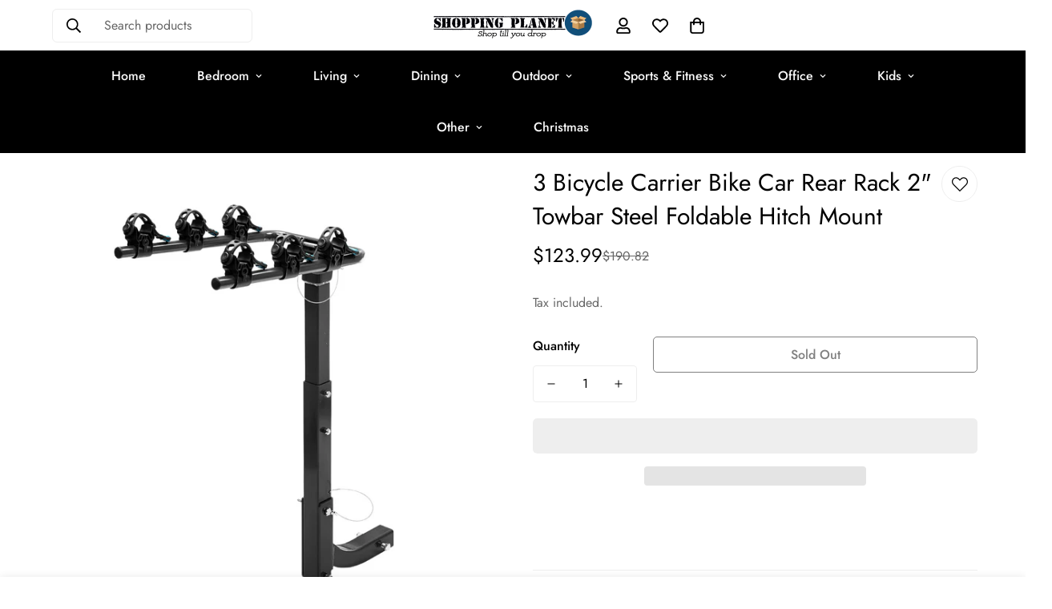

--- FILE ---
content_type: text/html; charset=utf-8
request_url: https://shoppingplanet.com.au/products/3-bicycle-carrier-bike-car-rear-rack-2-towbar-steel-foldable-hitch-mount
body_size: 54918
content:

<!doctype html>
<html
  class="no-js  m:overflow-hidden"
  lang="en"
  data-template="product"
  
>
  <head>
    <style id="w3_bg_load">div:not(.w3_bg), section:not(.w3_bg), iframelazy:not(.w3_bg){background-image:none !important;}</style>
<script>
	var w3_lazy_load_by_px = 200,
		blank_image_webp_url = "https://d2pk8plgu825qi.cloudfront.net/wp-content/uploads/blank.pngw3.webp",
		google_fonts_delay_load = 1e4,	
		w3_mousemoveloadimg = !1,
		w3_page_is_scrolled = !1,
		w3_lazy_load_js = 1,
		w3_excluded_js = 0;
	class w3_loadscripts {
		constructor(e) {
			this.triggerEvents = e, this.eventOptions = {
				passive: !0
			}, this.userEventListener = this.triggerListener.bind(this), this.lazy_trigger, this.style_load_fired, this.lazy_scripts_load_fired = 0, this.scripts_load_fired = 0, this.scripts_load_fire = 0, this.excluded_js = w3_excluded_js, this.w3_lazy_load_js = w3_lazy_load_js, this.w3_fonts = "undefined" != typeof w3_googlefont ? w3_googlefont : [], this.w3_styles = [], this.w3_scripts = {
				normal: [],
				async: [],
				defer: [],
				lazy: []
			}, this.allJQueries = []
		}
		user_events_add(e) {
			this.triggerEvents.forEach(t => window.addEventListener(t, e.userEventListener, e.eventOptions))
		}
		user_events_remove(e) {
			this.triggerEvents.forEach(t => window.removeEventListener(t, e.userEventListener, e.eventOptions))
		}
		triggerListener_on_load() {
			"loading" === document.readyState ? document.addEventListener("DOMContentLoaded", this.load_resources.bind(this)) : this.load_resources()
		}
		triggerListener() {
			this.user_events_remove(this), this.lazy_scripts_load_fired = 1, this.add_html_class("w3_user"), "loading" === document.readyState ? (document.addEventListener("DOMContentLoaded", this.load_style_resources.bind(this)), this.scripts_load_fire || document.addEventListener("DOMContentLoaded", this.load_resources.bind(this))) : (this.load_style_resources(), this.scripts_load_fire || this.load_resources())
		}
		async load_style_resources() {
			this.style_load_fired || (this.style_load_fired = !0, this.register_styles(), document.getElementsByTagName("html")[0].setAttribute("data-css", this.w3_styles.length), document.getElementsByTagName("html")[0].setAttribute("data-css-loaded", 0), this.preload_scripts(this.w3_styles), this.load_styles_preloaded())
		}
		async load_styles_preloaded() {
			setTimeout(function(e) {
				document.getElementsByTagName("html")[0].classList.contains("css-preloaded") ? e.load_styles(e.w3_styles) : e.load_styles_preloaded()
			}, 200, this)
		}
		async load_resources() {
			this.scripts_load_fired || (this.scripts_load_fired = !0, this.hold_event_listeners(), this.exe_document_write(), this.register_scripts(), this.add_html_class("w3_start"), "function" == typeof w3_events_on_start_js && w3_events_on_start_js(), this.preload_scripts(this.w3_scripts.normal), this.preload_scripts(this.w3_scripts.defer), this.preload_scripts(this.w3_scripts.async), this.wnwAnalytics(), this.wnwBoomerang(), await this.load_scripts(this.w3_scripts.normal), await this.load_scripts(this.w3_scripts.defer), await this.load_scripts(this.w3_scripts.async), await this.execute_domcontentloaded(), await this.execute_window_load(), window.dispatchEvent(new Event("w3-scripts-loaded")), this.add_html_class("w3_js"), "function" == typeof w3_events_on_end_js && w3_events_on_end_js(), this.lazy_trigger = setInterval(this.w3_trigger_lazy_script, 500, this))
		}
		async w3_trigger_lazy_script(e) {
			e.lazy_scripts_load_fired && (await e.load_scripts(e.w3_scripts.lazy), e.add_html_class("jsload"), clearInterval(e.lazy_trigger))
		}
		add_html_class(e) {
			document.getElementsByTagName("html")[0].classList.add(e)
		}
		register_scripts() {
			document.querySelectorAll("script[type=lazyload_int]").forEach(e => {
				e.hasAttribute("data-src") ? e.hasAttribute("async") && !1 !== e.async ? this.w3_scripts.async.push(e) : e.hasAttribute("defer") && !1 !== e.defer || "module" === e.getAttribute("data-w3-type") ? this.w3_scripts.defer.push(e) : this.w3_scripts.normal.push(e) : this.w3_scripts.normal.push(e)
			}), document.querySelectorAll("script[type=lazyload_ext]").forEach(e => {
				this.w3_scripts.lazy.push(e)
			})
		}
		register_styles() {
			document.querySelectorAll("link[data-href]").forEach(e => {
				this.w3_styles.push(e)
			})
		}
		async execute_script(e) {
			return await this.repaint_frame(), new Promise(t => {
				let s = document.createElement("script"),
					a;
				[...e.attributes].forEach(e => {
					let t = e.nodeName;
					"type" !== t && "data-src" !== t && ("data-w3-type" === t && (t = "type", a = e.nodeValue), s.setAttribute(t, e.nodeValue))
				}), e.hasAttribute("data-src") ? (s.setAttribute("src", e.getAttribute("data-src")), s.addEventListener("load", t), s.addEventListener("error", t)) : (s.text = e.text, t()), null !== e.parentNode && e.parentNode.replaceChild(s, e)
			})
		}
		async execute_styles(e) {
			var t;
			let s;
			return t = e, void((s = document.createElement("link")).href = t.getAttribute("data-href"), s.rel = "stylesheet", document.head.appendChild(s), t.parentNode.removeChild(t))
		}
		async load_scripts(e) {
			let t = e.shift();
			return t ? (await this.execute_script(t), this.load_scripts(e)) : Promise.resolve()
		}
		async load_styles(e) {
			let t = e.shift();
			return t ? (this.execute_styles(t), this.load_styles(e)) : "loaded"
		}
		async load_fonts(e) {
			var t = document.createDocumentFragment();
			e.forEach(e => {
				let s = document.createElement("link");
				s.href = e, s.rel = "stylesheet", t.appendChild(s)
			}), setTimeout(function() {
				document.head.appendChild(t)
			}, google_fonts_delay_load)
		}
		preload_scripts(e) {
			var t = document.createDocumentFragment(),
				s = 0,
				a = this;
			[...e].forEach(i => {
				let r = i.getAttribute("data-src"),
					n = i.getAttribute("data-href");
				if (r) {
					let d = document.createElement("link");
					d.href = r, d.rel = "preload", d.as = "script", t.appendChild(d)
				} else if (n) {
					let l = document.createElement("link");
					l.href = n, l.rel = "preload", l.as = "style", s++, e.length == s && (l.dataset.last = 1), t.appendChild(l), l.onload = function() {
						fetch(this.href).then(e => e.blob()).then(e => {
							a.update_css_loader()
						}).catch(e => {
							a.update_css_loader()
						})
					}, l.onerror = function() {
						a.update_css_loader()
					}
				}
			}), document.head.appendChild(t)
		}
		update_css_loader() {
			document.getElementsByTagName("html")[0].setAttribute("data-css-loaded", parseInt(document.getElementsByTagName("html")[0].getAttribute("data-css-loaded")) + 1), document.getElementsByTagName("html")[0].getAttribute("data-css") == document.getElementsByTagName("html")[0].getAttribute("data-css-loaded") && document.getElementsByTagName("html")[0].classList.add("css-preloaded")
		}
		hold_event_listeners() {
			let e = {};

			function t(t, s) {
				! function(t) {
					function s(s) {
						return e[t].eventsToRewrite.indexOf(s) >= 0 ? "w3-" + s : s
					}
					e[t] || (e[t] = {
						originalFunctions: {
							add: t.addEventListener,
							remove: t.removeEventListener
						},
						eventsToRewrite: []
					}, t.addEventListener = function() {
						arguments[0] = s(arguments[0]), e[t].originalFunctions.add.apply(t, arguments)
					}, t.removeEventListener = function() {
						arguments[0] = s(arguments[0]), e[t].originalFunctions.remove.apply(t, arguments)
					})
				}(t), e[t].eventsToRewrite.push(s)
			}

			function s(e, t) {
				let s = e[t];
				Object.defineProperty(e, t, {
					get: () => s || function() {},
					set(a) {
						e["w3" + t] = s = a
					}
				})
			}
			t(document, "DOMContentLoaded"), t(window, "DOMContentLoaded"), t(window, "load"), t(window, "pageshow"), t(document, "readystatechange"), s(document, "onreadystatechange"), s(window, "onload"), s(window, "onpageshow")
		}
		hold_jquery(e) {
			let t = window.jQuery;
			Object.defineProperty(window, "jQuery", {
				get: () => t,
				set(s) {
					if (s && s.fn && !e.allJQueries.includes(s)) {
						s.fn.ready = s.fn.init.prototype.ready = function(t) {
							if (void 0 !== t) return e.scripts_load_fired ? e.domReadyFired ? t.bind(document)(s) : document.addEventListener("w3-DOMContentLoaded", () => t.bind(document)(s)) : t.bind(document)(s), s(document)
						};
						let a = s.fn.on;
						s.fn.on = s.fn.init.prototype.on = function() {
							if ("ready" == arguments[0]) {
								if (this[0] !== document) return a.apply(this, arguments), this;
								arguments[1].bind(document)(s)
							}
							if (this[0] === window) {
								function e(e) {
									return e.split(" ").map(e => "load" === e || 0 === e.indexOf("load.") ? "w3-jquery-load" : e).join(" ")
								}
								"string" == typeof arguments[0] || arguments[0] instanceof String ? arguments[0] = e(arguments[0]) : "object" == typeof arguments[0] && Object.keys(arguments[0]).forEach(t => {
									Object.assign(arguments[0], {
										[e(t)]: arguments[0][t]
									})[t]
								})
							}
							return a.apply(this, arguments), this
						}, e.allJQueries.push(s)
					}
					t = s
				}
			})
		}
		async execute_domcontentloaded() {
			this.domReadyFired = !0, await this.repaint_frame(), document.dispatchEvent(new Event("w3-DOMContentLoaded")), await this.repaint_frame(), window.dispatchEvent(new Event("w3-DOMContentLoaded")), await this.repaint_frame(), document.dispatchEvent(new Event("w3-readystatechange")), await this.repaint_frame(), document.w3onreadystatechange && document.w3onreadystatechange()
		}
		async execute_window_load() {
			await this.repaint_frame(), setTimeout(function() {
				window.dispatchEvent(new Event("w3-load"))
			}, 100), await this.repaint_frame(), window.w3onload && window.w3onload(), await this.repaint_frame(), this.allJQueries.forEach(e => e(window).trigger("w3-jquery-load")), window.dispatchEvent(new Event("w3-pageshow")), await this.repaint_frame(), window.w3onpageshow && window.w3onpageshow()
		}
		exe_document_write() {
			let e = new Map;
			document.write = document.writeln = function(t) {
				let s = document.currentScript,
					a = document.createRange(),
					i = s.parentElement,
					r = e.get(s);
				void 0 === r && (r = s.nextSibling, e.set(s, r));
				let n = document.createDocumentFragment();
				a.setStart(n, 0), n.appendChild(a.createContextualFragment(t)), i.insertBefore(n, r)
			}
		}
		async repaint_frame() {
			return new Promise(e => requestAnimationFrame(e))
		}
		static execute() {
			let e = new w3_loadscripts(["keydown", "mousemove", "touchmove", "touchstart", "touchend", "wheel"]);
			e.load_fonts(e.w3_fonts), e.user_events_add(e), e.excluded_js || e.hold_jquery(e), e.w3_lazy_load_js || (e.scripts_load_fire = 1, e.triggerListener_on_load());
			let t = setInterval(function e(s) {
				null != document.body && (document.body.getBoundingClientRect().top < -30 && s.triggerListener(), clearInterval(t))
			}, 500, e)
		}
		static run() {
			let e = new w3_loadscripts(["keydown", "mousemove", "touchmove", "touchstart", "touchend", "wheel"]);
			e.load_fonts(e.w3_fonts), e.user_events_add(e), e.excluded_js || e.hold_jquery(e), e.w3_lazy_load_js || (e.scripts_load_fire = 1, e.triggerListener_on_load());
			e.triggerListener();
		}
		wnwAnalytics() {
			document.querySelectorAll(".analytics").forEach(function(e) {
				trekkie.integrations = !1;
				var t = document.createElement("script");
				t.innerHTML = e.innerHTML, e.parentNode.insertBefore(t, e.nextSibling), e.parentNode.removeChild(e)
			})
		}
		wnwBoomerang() {
			document.querySelectorAll(".boomerang").forEach(function(e) {
				window.BOOMR.version = !1;
				var t = document.createElement("script");
				t.innerHTML = e.innerHTML, e.parentNode.insertBefore(t, e.nextSibling), e.parentNode.removeChild(e)
			})
			setTimeout(function() {
				document.querySelectorAll(".critical2").forEach(function(a) {
					a.remove();
				});
			}, 8000);
		}
	}
	setTimeout(function() {
		w3_loadscripts.execute();
	},1000);
</script>
    <meta charset="utf-8">
    <meta http-equiv="X-UA-Compatible" content="IE=edge">
    <meta name="viewport" content="width=device-width, initial-scale=1, maximum-scale=1.0, user-scalable=0">
    <meta name="theme-color" content="#000000"><link rel="canonical" href="https://shoppingplanet.com.au/products/3-bicycle-carrier-bike-car-rear-rack-2-towbar-steel-foldable-hitch-mount">
<link rel="preconnect" href="https://cdn.shopify.com" crossorigin>

<link rel="icon" type="image/png" href="//shoppingplanet.com.au/cdn/shop/files/favicon-32x32.png?crop=center&height=32&v=1630151039&width=32"><title class="product">3 Bicycle Carrier Bike Car Rear Rack 2&quot; Towbar Steel Foldable Hitch Mo</title><meta name="description" content="Provides convenient hauling capacity to your vehicleConstructed of dual phase heavy duty steel,with anti-corrosion smooth coatingThis heavy duty hauler can hold up to 110lbsHassle-free use,swing arms and swing frame could be folds down for easy access to vehicle rearThe frame could be adjust to fit different bike frame"><meta property="og:site_name" content="Shopping Planet">
<meta property="og:url" content="https://shoppingplanet.com.au/products/3-bicycle-carrier-bike-car-rear-rack-2-towbar-steel-foldable-hitch-mount">
<meta property="og:title" content="3 Bicycle Carrier Bike Car Rear Rack 2&quot; Towbar Steel Foldable Hitch Mo">
<meta property="og:type" content="product">
<meta property="og:description" content="Provides convenient hauling capacity to your vehicleConstructed of dual phase heavy duty steel,with anti-corrosion smooth coatingThis heavy duty hauler can hold up to 110lbsHassle-free use,swing arms and swing frame could be folds down for easy access to vehicle rearThe frame could be adjust to fit different bike frame"><meta property="og:image" content="http://shoppingplanet.com.au/cdn/shop/products/sgbr003a-vor-catch-2_1_7.jpg?v=1628951833">
<meta property="og:image:secure_url" content="https://shoppingplanet.com.au/cdn/shop/products/sgbr003a-vor-catch-2_1_7.jpg?v=1628951833">
<meta property="og:image:width" content="1000">
<meta property="og:image:height" content="1000"><meta property="og:price:amount" content="123.99">
<meta property="og:price:currency" content="AUD"><meta name="twitter:site" content="@shopplanetau"><meta name="twitter:card" content="summary_large_image">
<meta name="twitter:title" content="3 Bicycle Carrier Bike Car Rear Rack 2&quot; Towbar Steel Foldable Hitch Mo">
<meta name="twitter:description" content="Provides convenient hauling capacity to your vehicleConstructed of dual phase heavy duty steel,with anti-corrosion smooth coatingThis heavy duty hauler can hold up to 110lbsHassle-free use,swing arms and swing frame could be folds down for easy access to vehicle rearThe frame could be adjust to fit different bike frame">

<style>
  @font-face {  font-family: M-Heading-Font;  font-weight:400;  src: url(https://cdn.shopify.com/s/files/1/0561/2742/2636/files/Jost-Regular.ttf?v=1618297125);  font-display: swap;}@font-face {  font-family: M-Heading-Font;  font-weight:500;  src: url(https://cdn.shopify.com/s/files/1/0561/2742/2636/files/Jost-Medium.ttf?v=1618297125);  font-display: swap;}@font-face {  font-family: M-Heading-Font;  font-weight:600;  src: url(https://cdn.shopify.com/s/files/1/0561/2742/2636/files/Jost-SemiBold.ttf?v=1618297125);  font-display: swap;}:root {  --font-stack-header: 'M-Heading-Font';  --font-weight-header: 400;}@font-face {  font-family: M-Body-Font;  font-weight:400;  src: url(https://cdn.shopify.com/s/files/1/0561/2742/2636/files/Jost-Regular.ttf?v=1618297125);  font-display: swap;}@font-face {  font-family: M-Body-Font;  font-weight:500;  src: url(https://cdn.shopify.com/s/files/1/0561/2742/2636/files/Jost-Medium.ttf?v=1618297125);  font-display: swap;}@font-face {  font-family: M-Body-Font;  font-weight:600;  src: url(https://cdn.shopify.com/s/files/1/0561/2742/2636/files/Jost-SemiBold.ttf?v=1618297125);  font-display: swap;}:root {  --font-stack-body: 'M-Body-Font';  --font-weight-body: 400;;}
</style>
<style>
html {
  font-size: calc(var(--font-base-size, 16) * 1px);
  -webkit-font-smoothing: antialiased;
  height: 100%;
  scroll-behavior: smooth;
}
body {
  margin: 0;
  font-family: var(--font-stack-body);
  font-weight: var(--font-weight-body);
  font-style: var(--font-style-body);
  color: var(--color-body-text);
  font-size: calc(var(--font-base-size, 16) * 1px);
  line-height: calc(var(--base-line-height) * 1px);
  background-color: #ffffff;
  position: relative;
  min-height: 100%;
}

body, html {
  overflow-x: hidden;
}

html.prevent-scroll,
html.prevent-scroll body {
  height: auto;
  overflow: hidden;
}

h1,
h2,
h3,
h4,
h5, 
h6 {
  font-family: var(--font-stack-header);
  font-weight: var(--font-weight-header);
  font-style: var(--font-style-header);
  color: var(--color-heading-text);
  line-height: normal;
  letter-spacing: var(--heading-letter-spacing);
}
h1, .h1 {
  font-size:calc(((var(--font-h1-mobile))/ (var(--font-base-size))) * 1rem);
  line-height: 1.278;
}

h2, .h2 {
  font-size:calc(((var(--font-h2-mobile))/ (var(--font-base-size))) * 1rem);
  line-height: 1.267;
}

h3, .h3 {
  font-size: calc(((var(--font-h3-mobile)) / (var(--font-base-size))) * 1rem);
  line-height: 1.36;
}

h4, .h4 {
  font-size: calc(((var(--font-h4-mobile)) / (var(--font-base-size))) * 1rem);
  line-height: 1.4;
}

h5, .h5 {
  font-size: calc(((var(--font-h5-mobile)) / (var(--font-base-size))) * 1rem);
  line-height: 1.5;
}

h6, .h6 {
  font-size: calc(((var(--font-h6-mobile)) / (var(--font-base-size))) * 1rem);
  line-height: 1.5;
}

@media only screen and (min-width: 768px) {
  .h1, h1{
    font-size:calc(((var(--font-h1-tablet))/ (var(--font-base-size))) * 1rem);
    line-height: 1.238;
  }
  .h2, h2{
    font-size:calc(((var(--font-h2-tablet))/ (var(--font-base-size))) * 1rem);
    line-height: 1.235;
  }
  h3, .h3 {
    font-size: calc(((var(--font-h3-tablet)) / (var(--font-base-size))) * 1rem);
    line-height: 1.36;
  }
  h4, .h4 {
    font-size: calc(((var(--font-h4-tablet)) / (var(--font-base-size))) * 1rem);
    line-height: 1.4;
  }
}

@media only screen and (min-width: 1280px){
  .h1, h1{
    font-size:calc(((var(--font-h1-desktop))/ (var(--font-base-size))) * 1rem);
    line-height: 1.167;
  }
  .h2, h2{
    font-size:calc(((var(--font-h2-desktop))/ (var(--font-base-size))) * 1rem);
    line-height: 1.238;
  }
  h3, .h3 {
    font-size: calc(((var(--font-h3-desktop)) / (var(--font-base-size))) * 1rem);
    line-height: 1.278;
  }
  h4, .h4 {
    font-size: calc(((var(--font-h4-desktop)) / (var(--font-base-size))) * 1rem);
    line-height: 1.333;
  }
  h5, .h5 {
    font-size: calc(((var(--font-h5-desktop)) / (var(--font-base-size))) * 1rem);
  }
  h6, .h6 {
    font-size: calc(((var(--font-h6-desktop)) / (var(--font-base-size))) * 1rem);
  }
}
[style*="--aspect-ratio"] {
  position: relative;
  overflow: hidden;
}
[style*="--aspect-ratio"]:before {
  display: block;
  width: 100%;
  content: "";
  height: 0px;
}
[style*="--aspect-ratio"] > *:first-child {
  top: 0;
  left: 0;
  right: 0;
  position: absolute !important;
  object-fit: cover;
  width: 100%;
  height: 100%;
}
[style*="--aspect-ratio"]:before {
  padding-top: calc(100% / (0.0001 + var(--aspect-ratio, 16/9)));
}
@media ( max-width: 767px ) {
  [style*="--aspect-ratio"]:before {
    padding-top: calc(100% / (0.0001 + var(--aspect-ratio-mobile, var(--aspect-ratio, 16/9)) ));
  }
}
.swiper-wrapper {
  display: flex;
}
.swiper-container:not(.swiper-container-initialized) .swiper-slide {
  width: calc(100% / var(--items, 1));
  flex: 0 0 auto;
}
@media(max-width: 1023px) {
  .swiper-container:not(.swiper-container-initialized) .swiper-slide {
    min-width: 40vw;
    flex: 0 0 auto;
  }
}
@media (max-width: 767px) {
  .swiper-container:not(.swiper-container-initialized) .swiper-slide {
    min-width: 66vw;
    flex: 0 0 auto;
  }
}
</style>

    

    <link href="//shoppingplanet.com.au/cdn/shop/t/21/assets/grid.css?v=20886961665468048011713353472" rel="stylesheet" type="text/css" media="all" />
    <link href="//shoppingplanet.com.au/cdn/shop/t/21/assets/base.css?v=50259280896780525601713353472" rel="stylesheet" type="text/css" media="all" />
    <link href="//shoppingplanet.com.au/cdn/shop/t/21/assets/modules.css?v=127793230794763765151713353472" rel="stylesheet" type="text/css" media="all" />

    
<style data-shopify>:root {     /* ANIMATIONS */  	--m-duration-short: .1s;     --m-duration-default: .25s;     --m-duration-long: .5s;     --m-duration-image: .65s;     --m-duration-animate: 1s;     --m-animation-duration: 200ms;     --m-animation-fade-in-up: m-fade-in-up var(--m-animation-duration) cubic-bezier(0, 0, 0.3, 1) forwards;     --m-animation-fade-in-left: m-fade-in-left var(--m-animation-duration) cubic-bezier(0, 0, 0.3, 1) forwards;     --m-animation-fade-in-right: m-fade-in-right var(--m-animation-duration) cubic-bezier(0, 0, 0.3, 1) forwards;     --m-animation-fade-in-left-rtl: m-fade-in-left-rtl var(--m-animation-duration) cubic-bezier(0, 0, 0.3, 1) forwards;     --m-animation-fade-in-right-rtl: m-fade-in-right-rtl var(--m-animation-duration) cubic-bezier(0, 0, 0.3, 1) forwards;     --m-animation-fade-in: m-fade-in calc(var(--m-animation-duration) * 2) cubic-bezier(0, 0, 0.3, 1);     --m-animation-zoom-fade: m-zoom-fade var(--m-animation-duration) ease forwards;  	/* BODY */  	--base-line-height: 28;  	/* PRIMARY COLORS */  	--color-primary: #000000;  	--plyr-color-main: #000000;  	--color-primary-darker: #333333;  	/* TEXT COLORS */  	--color-body-text: #000000;  	--color-heading-text: #000000;  	--color-sub-text: #666666;  	--color-text-link: #000000;  	--color-text-link-hover: #999999;  	--color-text-form-field: #000000;  	/* BUTTON COLORS */  	--color-btn-bg:  #000000;  	--color-btn-bg-hover: #000000;  	--color-btn-text: #ffffff;  	--color-btn-text-hover: #ffffff;  	--color-btn-secondary-border: #000000;  	--color-btn-secondary-text: #000000;  	--btn-letter-spacing: 0px;  	--btn-border-radius: 5px;  	--btn-border-width: 1px;  	--btn-line-height: 23px;  	  	/* PRODUCT COLORS */  	--product-title-color: #000000;  	--product-sale-price-color: #666666;  	--product-regular-price-color: #000000;  	--product-type-color: #666666;  	--product-desc-color: #666666;  	/* TOPBAR COLORS */  	--color-topbar-background: #ffffff;  	--color-topbar-text: #000000;  	/* MENU BAR COLORS */  	--color-menu-background: #000000;  	--color-menu-text: #f8f8f8;  	/* BORDER COLORS */  	--color-border: #eeeeee;  	--color-border-black: rgba(0,0,0,1);  	/* FOOTER COLORS */  	--color-footer-text: #000000;  	--color-footer-subtext: #666666;  	--color-footer-background: #f5f5f5;  	--color-footer-link: #666666;  	--color-footer-link-hover: #000000;  	--color-footer-background-mobile: #F5F5F5;  	/* FOOTER BOTTOM COLORS */  	--color-footer-bottom-text: #000;  	--color-footer-bottom-background: #f5f5f5;  	--color-footer-bottom-background-mobile: #F5F5F5;  	/* HEADER */  	--color-header-text: #000000;  	--color-header-sub-text: 0, 0, 0;  	--color-header-transparent-text: #000000;  	--color-main-background: #ffffff;  	--color-field-background: #ffffff;  	--color-header-background: #ffffff;  	--color-cart-wishlist-count: #ffffff;  	--bg-cart-wishlist-count: #da3f3f;  	/* TOOLTIP */  	--bg-color-tooltip: #000000;  	--text-color-tooltip: #ffffff;  	/* OVERLAY */  	--color-image-overlay: #000000;  	--opacity-image-overlay: 0.2;  	/* Notification */  	--color-success: #3a8735;  	--color-warning: #ff706b;  	--color-info: #959595;  	/* CUSTOM COLOR */  	--text-black: 0,0,0;  	--text-white: 255,255,255;  	--bg-black: 0,0,0;  	--bg-white: 255,255,255;  	--rounded-full: 9999px;  	--bg-card-placeholder: rgba(243,243,243,1);  	--arrow-select-box: url(//shoppingplanet.com.au/cdn/shop/t/21/assets/ar-down.svg?v=92728264558441377851713353472);  	/* FONT SIZES */  	--font-base-size: 16;  	--font-btn-size: 16px;  	--font-btn-weight: 500;  	--font-h1-desktop: 60;  	--font-h1-tablet: 42;  	--font-h1-mobile: 36;  	--font-h2-desktop: 42;  	--font-h2-tablet: 33;  	--font-h2-mobile: 29;  	--font-h3-desktop: 36;  	--font-h3-tablet: 28;  	--font-h3-mobile: 25;  	--font-h4-desktop: 24;  	--font-h4-tablet: 19;  	--font-h4-mobile: 19;  	--font-h5-desktop: 18;  	--font-h5-mobile: 16;  	--font-h6-desktop: 16;  	--font-h6-mobile: 16;  	--heading-letter-spacing: 0px;     	--arrow-down-url: url(//shoppingplanet.com.au/cdn/shop/t/21/assets/arrow-down.svg?v=157552497485556416461713353472);     	--arrow-down-white-url: url(//shoppingplanet.com.au/cdn/shop/t/21/assets/arrow-down-white.svg?v=70535736727834135531713353472);     	--product-title-line-clamp: 2;  	--spacing-sections-desktop: 100px;     --spacing-sections-laptop: 80px;     --spacing-sections-tablet: 60px;     --spacing-sections-mobile: 48px;  	/* LAYOUT */  	--container-width: 1190px;     --fluid-container-width: 1620px;     --fluid-container-offset: 65px;  }
</style><link rel="stylesheet" href="//shoppingplanet.com.au/cdn/shop/t/21/assets/search.css?v=69014922169826238981713353472" media="print" onload="this.media='all'">
<link rel="stylesheet" href="//shoppingplanet.com.au/cdn/shop/t/21/assets/cart.css?v=174159430190244262271713353472" media="print" onload="this.media='all'">

<noscript><link href="//shoppingplanet.com.au/cdn/shop/t/21/assets/search.css?v=69014922169826238981713353472" rel="stylesheet" type="text/css" media="all" /></noscript>
<noscript><link href="//shoppingplanet.com.au/cdn/shop/t/21/assets/cart.css?v=174159430190244262271713353472" rel="stylesheet" type="text/css" media="all" /></noscript><link href="//shoppingplanet.com.au/cdn/shop/t/21/assets/vendor.css?v=90475951926401987751713353472" rel="stylesheet" type="text/css" media="all" /><link rel="stylesheet" href="//shoppingplanet.com.au/cdn/shop/t/21/assets/dark-mode.css?v=70342828189876853521713353472" media="print" onload="this.media='all'">
<link rel="stylesheet" href="//shoppingplanet.com.au/cdn/shop/t/21/assets/custom-style.css?v=96741845964957345821718356384" media="print" onload="this.media='all'">
<link rel="stylesheet" href="//shoppingplanet.com.au/cdn/shop/t/21/assets/custom.css?v=12393884401432205171713353472" media="print" onload="this.media='all'">
<noscript><link href="//shoppingplanet.com.au/cdn/shop/t/21/assets/dark-mode.css?v=70342828189876853521713353472" rel="stylesheet" type="text/css" media="all" /></noscript>
<noscript><link href="//shoppingplanet.com.au/cdn/shop/t/21/assets/custom-style.css?v=96741845964957345821718356384" rel="stylesheet" type="text/css" media="all" /></noscript>
<noscript><link href="//shoppingplanet.com.au/cdn/shop/t/21/assets/custom.css?v=12393884401432205171713353472" rel="stylesheet" type="text/css" media="all" /></noscript><style data-shopify>.m-topbar a[href*="pinterest"],.m-topbar a[href*="twitter"] {	display: none;}body .m-product-tag--new {  background-color: #64BF99;}body .m-product-tag--sale {  background-color: #DA3F3F;}.m-icon-box--small {  border-top: 1px solid var(--color-border);}.m-icon-box--small .m-icon-box__heading {  line-height: 26px;  font-size: 18px;  margin-bottom: 6px;}body .m-footer--block .social-media-links {  gap: 12px;  margin: 0;  padding: 5px 0;  flex-wrap: wrap;}body .m-footer--block .social-media-links a {  color: #222;  width: 48px;  height: 48px;  padding: 0;  display: inline-flex;  align-items: center;  justify-content: center;  border-radius: 50%;  background-color: #E9E9E9;  transition: all .3s;}body .m-footer--block .social-media-links a:hover {  background-color: #222;  color: #fff;  box-shadow: 0 0 0 0.2rem #222;}.m-footer--block-newsletter .m-newsletter-form--bordered .m-newsletter-form__input,.m-footer--block-newsletter .m-newsletter-form--bordered .m-newsletter-form__button--icon {  background-color: #fff;}@media (min-width: 1536px) {  body .m-footer--block-newsletter .m-footer--block-title {    font-size: 42px;  }}
</style>


<script type="lazyload_int" data-src="//shoppingplanet.com.au/cdn/shop/t/21/assets/product-list.js?v=102537563361158566361713353472" ></script>
    
    
      <script type="lazyload_int" data-src="//shoppingplanet.com.au/cdn/shop/t/21/assets/vendor.min.js?v=172321262881105572561713353472" ></script>
      <script type="lazyload_int" data-src="//shoppingplanet.com.au/cdn/shop/t/21/assets/theme-global.js?v=172422918049617707071713353472" ></script>
    

        <script>window.performance && window.performance.mark && window.performance.mark('shopify.content_for_header.start');</script><meta name="facebook-domain-verification" content="wsl3r6se4q8euxca3n3tb46w27s4wa">
<meta name="google-site-verification" content="UCwuoU3Au1WRjZaQ3xtCqHjWoTvh0tZPQh3skji6-f0">
<meta name="google-site-verification" content="jdps2kMwVn7ncTHfupv_cI1o5YtkDs0-EW82RkJzz7A">
<meta name="google-site-verification" content="5BTRGJkzFXrNoQ727iW-jcoPEFtMlHQtfzp4kYSqG3g">
<meta id="shopify-digital-wallet" name="shopify-digital-wallet" content="/58931839173/digital_wallets/dialog">
<meta name="shopify-checkout-api-token" content="c6a5793fec8491f9d16d41a56efd5341">
<meta id="in-context-paypal-metadata" data-shop-id="58931839173" data-venmo-supported="false" data-environment="production" data-locale="en_US" data-paypal-v4="true" data-currency="AUD">
<link rel="alternate" type="application/json+oembed" href="https://shoppingplanet.com.au/products/3-bicycle-carrier-bike-car-rear-rack-2-towbar-steel-foldable-hitch-mount.oembed">
<script type="lazyload_int" data-src="/checkouts/internal/preloads.js?locale=en-AU"></script>
<link rel="preconnect" href="https://shop.app" crossorigin="anonymous">
<script type="lazyload_int" data-src="https://shop.app/checkouts/internal/preloads.js?locale=en-AU&shop_id=58931839173" crossorigin="anonymous"></script>
<script id="apple-pay-shop-capabilities" type="application/json">{"shopId":58931839173,"countryCode":"AU","currencyCode":"AUD","merchantCapabilities":["supports3DS"],"merchantId":"gid:\/\/shopify\/Shop\/58931839173","merchantName":"Shopping Planet","requiredBillingContactFields":["postalAddress","email","phone"],"requiredShippingContactFields":["postalAddress","email","phone"],"shippingType":"shipping","supportedNetworks":["visa","masterCard","amex","jcb"],"total":{"type":"pending","label":"Shopping Planet","amount":"1.00"},"shopifyPaymentsEnabled":true,"supportsSubscriptions":true}</script>
<script id="shopify-features" type="application/json">{"accessToken":"c6a5793fec8491f9d16d41a56efd5341","betas":["rich-media-storefront-analytics"],"domain":"shoppingplanet.com.au","predictiveSearch":true,"shopId":58931839173,"locale":"en"}</script>
<script>var Shopify = Shopify || {};
Shopify.shop = "shopping-planet-australia.myshopify.com";
Shopify.locale = "en";
Shopify.currency = {"active":"AUD","rate":"1.0"};
Shopify.country = "AU";
Shopify.theme = {"name":"OPT-HIM of DEV-2.0 of Minimog-4.1.0","id":141878165740,"schema_name":"Minimog - OS 2.0","schema_version":"4.1.0","theme_store_id":null,"role":"main"};
Shopify.theme.handle = "null";
Shopify.theme.style = {"id":null,"handle":null};
Shopify.cdnHost = "shoppingplanet.com.au/cdn";
Shopify.routes = Shopify.routes || {};
Shopify.routes.root = "/";</script>
<script type="module">!function(o){(o.Shopify=o.Shopify||{}).modules=!0}(window);</script>
<script>!function(o){function n(){var o=[];function n(){o.push(Array.prototype.slice.apply(arguments))}return n.q=o,n}var t=o.Shopify=o.Shopify||{};t.loadFeatures=n(),t.autoloadFeatures=n()}(window);</script>
<script>
  window.ShopifyPay = window.ShopifyPay || {};
  window.ShopifyPay.apiHost = "shop.app\/pay";
  window.ShopifyPay.redirectState = null;
</script>
<script id="shop-js-analytics" type="application/json">{"pageType":"product"}</script>
<script type="lazyload_int" async type="module" data-src="//shoppingplanet.com.au/cdn/shopifycloud/shop-js/modules/v2/client.init-shop-cart-sync_BdyHc3Nr.en.esm.js"></script>
<script type="lazyload_int" async type="module" data-src="//shoppingplanet.com.au/cdn/shopifycloud/shop-js/modules/v2/chunk.common_Daul8nwZ.esm.js"></script>
<script type="module">
  await import("//shoppingplanet.com.au/cdn/shopifycloud/shop-js/modules/v2/client.init-shop-cart-sync_BdyHc3Nr.en.esm.js");
await import("//shoppingplanet.com.au/cdn/shopifycloud/shop-js/modules/v2/chunk.common_Daul8nwZ.esm.js");

  window.Shopify.SignInWithShop?.initShopCartSync?.({"fedCMEnabled":true,"windoidEnabled":true});

</script>
<script>
  window.Shopify = window.Shopify || {};
  if (!window.Shopify.featureAssets) window.Shopify.featureAssets = {};
  window.Shopify.featureAssets['shop-js'] = {"shop-cart-sync":["modules/v2/client.shop-cart-sync_QYOiDySF.en.esm.js","modules/v2/chunk.common_Daul8nwZ.esm.js"],"init-fed-cm":["modules/v2/client.init-fed-cm_DchLp9rc.en.esm.js","modules/v2/chunk.common_Daul8nwZ.esm.js"],"shop-button":["modules/v2/client.shop-button_OV7bAJc5.en.esm.js","modules/v2/chunk.common_Daul8nwZ.esm.js"],"init-windoid":["modules/v2/client.init-windoid_DwxFKQ8e.en.esm.js","modules/v2/chunk.common_Daul8nwZ.esm.js"],"shop-cash-offers":["modules/v2/client.shop-cash-offers_DWtL6Bq3.en.esm.js","modules/v2/chunk.common_Daul8nwZ.esm.js","modules/v2/chunk.modal_CQq8HTM6.esm.js"],"shop-toast-manager":["modules/v2/client.shop-toast-manager_CX9r1SjA.en.esm.js","modules/v2/chunk.common_Daul8nwZ.esm.js"],"init-shop-email-lookup-coordinator":["modules/v2/client.init-shop-email-lookup-coordinator_UhKnw74l.en.esm.js","modules/v2/chunk.common_Daul8nwZ.esm.js"],"pay-button":["modules/v2/client.pay-button_DzxNnLDY.en.esm.js","modules/v2/chunk.common_Daul8nwZ.esm.js"],"avatar":["modules/v2/client.avatar_BTnouDA3.en.esm.js"],"init-shop-cart-sync":["modules/v2/client.init-shop-cart-sync_BdyHc3Nr.en.esm.js","modules/v2/chunk.common_Daul8nwZ.esm.js"],"shop-login-button":["modules/v2/client.shop-login-button_D8B466_1.en.esm.js","modules/v2/chunk.common_Daul8nwZ.esm.js","modules/v2/chunk.modal_CQq8HTM6.esm.js"],"init-customer-accounts-sign-up":["modules/v2/client.init-customer-accounts-sign-up_C8fpPm4i.en.esm.js","modules/v2/client.shop-login-button_D8B466_1.en.esm.js","modules/v2/chunk.common_Daul8nwZ.esm.js","modules/v2/chunk.modal_CQq8HTM6.esm.js"],"init-shop-for-new-customer-accounts":["modules/v2/client.init-shop-for-new-customer-accounts_CVTO0Ztu.en.esm.js","modules/v2/client.shop-login-button_D8B466_1.en.esm.js","modules/v2/chunk.common_Daul8nwZ.esm.js","modules/v2/chunk.modal_CQq8HTM6.esm.js"],"init-customer-accounts":["modules/v2/client.init-customer-accounts_dRgKMfrE.en.esm.js","modules/v2/client.shop-login-button_D8B466_1.en.esm.js","modules/v2/chunk.common_Daul8nwZ.esm.js","modules/v2/chunk.modal_CQq8HTM6.esm.js"],"shop-follow-button":["modules/v2/client.shop-follow-button_CkZpjEct.en.esm.js","modules/v2/chunk.common_Daul8nwZ.esm.js","modules/v2/chunk.modal_CQq8HTM6.esm.js"],"lead-capture":["modules/v2/client.lead-capture_BntHBhfp.en.esm.js","modules/v2/chunk.common_Daul8nwZ.esm.js","modules/v2/chunk.modal_CQq8HTM6.esm.js"],"checkout-modal":["modules/v2/client.checkout-modal_CfxcYbTm.en.esm.js","modules/v2/chunk.common_Daul8nwZ.esm.js","modules/v2/chunk.modal_CQq8HTM6.esm.js"],"shop-login":["modules/v2/client.shop-login_Da4GZ2H6.en.esm.js","modules/v2/chunk.common_Daul8nwZ.esm.js","modules/v2/chunk.modal_CQq8HTM6.esm.js"],"payment-terms":["modules/v2/client.payment-terms_MV4M3zvL.en.esm.js","modules/v2/chunk.common_Daul8nwZ.esm.js","modules/v2/chunk.modal_CQq8HTM6.esm.js"]};
</script>
<script>(function() {
  var isLoaded = false;
  function asyncLoad() {
    if (isLoaded) return;
    isLoaded = true;
    var urls = ["https:\/\/embed.tawk.to\/widget-script\/60a3f4d2185beb22b30e740d\/1f6078rph.js?shop=shopping-planet-australia.myshopify.com","https:\/\/image-optimizer.salessquad.co.uk\/scripts\/tiny_img_not_found_notifier_e65e24cfb68ba3591af9c99dac82a914.js?shop=shopping-planet-australia.myshopify.com","https:\/\/analyzely.gropulse.com\/js\/active.js?shop=shopping-planet-australia.myshopify.com","https:\/\/cdn.s3.pop-convert.com\/pcjs.production.min.js?unique_id=shopping-planet-australia.myshopify.com\u0026shop=shopping-planet-australia.myshopify.com","https:\/\/script.pop-convert.com\/new-micro\/production.pc.min.js?unique_id=shopping-planet-australia.myshopify.com\u0026shop=shopping-planet-australia.myshopify.com"];
    for (var i = 0; i < urls.length; i++) {
      var s = document.createElement('script');
      s.type = 'text/javascript';
      s.async = true;
      s.src = urls[i];
      var x = document.getElementsByTagName('script')[0];
      x.parentNode.insertBefore(s, x);
    }
  };
  if(window.attachEvent) {
    window.attachEvent('onload', asyncLoad);
  } else {
    window.addEventListener('w3-DOMContentLoaded', asyncLoad, false);
  }
})();</script>
<script id="__st">var __st={"a":58931839173,"offset":39600,"reqid":"c020fcd5-ae84-4071-af5c-3eab6ec931bf-1768983157","pageurl":"shoppingplanet.com.au\/products\/3-bicycle-carrier-bike-car-rear-rack-2-towbar-steel-foldable-hitch-mount","u":"289e52660922","p":"product","rtyp":"product","rid":6824159019205};</script>
<script>window.ShopifyPaypalV4VisibilityTracking = true;</script>
<script id="captcha-bootstrap">!function(){'use strict';const t='contact',e='account',n='new_comment',o=[[t,t],['blogs',n],['comments',n],[t,'customer']],c=[[e,'customer_login'],[e,'guest_login'],[e,'recover_customer_password'],[e,'create_customer']],r=t=>t.map((([t,e])=>`form[action*='/${t}']:not([data-nocaptcha='true']) input[name='form_type'][value='${e}']`)).join(','),a=t=>()=>t?[...document.querySelectorAll(t)].map((t=>t.form)):[];function s(){const t=[...o],e=r(t);return a(e)}const i='password',u='form_key',d=['recaptcha-v3-token','g-recaptcha-response','h-captcha-response',i],f=()=>{try{return window.sessionStorage}catch{return}},m='__shopify_v',_=t=>t.elements[u];function p(t,e,n=!1){try{const o=window.sessionStorage,c=JSON.parse(o.getItem(e)),{data:r}=function(t){const{data:e,action:n}=t;return t[m]||n?{data:e,action:n}:{data:t,action:n}}(c);for(const[e,n]of Object.entries(r))t.elements[e]&&(t.elements[e].value=n);n&&o.removeItem(e)}catch(o){console.error('form repopulation failed',{error:o})}}const l='form_type',E='cptcha';function T(t){t.dataset[E]=!0}const w=window,h=w.document,L='Shopify',v='ce_forms',y='captcha';let A=!1;((t,e)=>{const n=(g='f06e6c50-85a8-45c8-87d0-21a2b65856fe',I='https://cdn.shopify.com/shopifycloud/storefront-forms-hcaptcha/ce_storefront_forms_captcha_hcaptcha.v1.5.2.iife.js',D={infoText:'Protected by hCaptcha',privacyText:'Privacy',termsText:'Terms'},(t,e,n)=>{const o=w[L][v],c=o.bindForm;if(c)return c(t,g,e,D).then(n);var r;o.q.push([[t,g,e,D],n]),r=I,A||(h.body.append(Object.assign(h.createElement('script'),{id:'captcha-provider',async:!0,src:r})),A=!0)});var g,I,D;w[L]=w[L]||{},w[L][v]=w[L][v]||{},w[L][v].q=[],w[L][y]=w[L][y]||{},w[L][y].protect=function(t,e){n(t,void 0,e),T(t)},Object.freeze(w[L][y]),function(t,e,n,w,h,L){const[v,y,A,g]=function(t,e,n){const i=e?o:[],u=t?c:[],d=[...i,...u],f=r(d),m=r(i),_=r(d.filter((([t,e])=>n.includes(e))));return[a(f),a(m),a(_),s()]}(w,h,L),I=t=>{const e=t.target;return e instanceof HTMLFormElement?e:e&&e.form},D=t=>v().includes(t);t.addEventListener('submit',(t=>{const e=I(t);if(!e)return;const n=D(e)&&!e.dataset.hcaptchaBound&&!e.dataset.recaptchaBound,o=_(e),c=g().includes(e)&&(!o||!o.value);(n||c)&&t.preventDefault(),c&&!n&&(function(t){try{if(!f())return;!function(t){const e=f();if(!e)return;const n=_(t);if(!n)return;const o=n.value;o&&e.removeItem(o)}(t);const e=Array.from(Array(32),(()=>Math.random().toString(36)[2])).join('');!function(t,e){_(t)||t.append(Object.assign(document.createElement('input'),{type:'hidden',name:u})),t.elements[u].value=e}(t,e),function(t,e){const n=f();if(!n)return;const o=[...t.querySelectorAll(`input[type='${i}']`)].map((({name:t})=>t)),c=[...d,...o],r={};for(const[a,s]of new FormData(t).entries())c.includes(a)||(r[a]=s);n.setItem(e,JSON.stringify({[m]:1,action:t.action,data:r}))}(t,e)}catch(e){console.error('failed to persist form',e)}}(e),e.submit())}));const S=(t,e)=>{t&&!t.dataset[E]&&(n(t,e.some((e=>e===t))),T(t))};for(const o of['focusin','change'])t.addEventListener(o,(t=>{const e=I(t);D(e)&&S(e,y())}));const B=e.get('form_key'),M=e.get(l),P=B&&M;t.addEventListener('w3-DOMContentLoaded',(()=>{const t=y();if(P)for(const e of t)e.elements[l].value===M&&p(e,B);[...new Set([...A(),...v().filter((t=>'true'===t.dataset.shopifyCaptcha))])].forEach((e=>S(e,t)))}))}(h,new URLSearchParams(w.location.search),n,t,e,['guest_login'])})(!0,!0)}();</script>
<script integrity="sha256-4kQ18oKyAcykRKYeNunJcIwy7WH5gtpwJnB7kiuLZ1E=" data-source-attribution="shopify.loadfeatures" type="lazyload_int" data-src="//shoppingplanet.com.au/cdn/shopifycloud/storefront/assets/storefront/load_feature-a0a9edcb.js" crossorigin="anonymous"></script>
<script crossorigin="anonymous" type="lazyload_int" data-src="//shoppingplanet.com.au/cdn/shopifycloud/storefront/assets/shopify_pay/storefront-65b4c6d7.js?v=20250812"></script>
<script data-source-attribution="shopify.dynamic_checkout.dynamic.init">var Shopify=Shopify||{};Shopify.PaymentButton=Shopify.PaymentButton||{isStorefrontPortableWallets:!0,init:function(){window.Shopify.PaymentButton.init=function(){};var t=document.createElement("script");t.src="https://shoppingplanet.com.au/cdn/shopifycloud/portable-wallets/latest/portable-wallets.en.js",t.type="module",document.head.appendChild(t)}};
</script>
<script data-source-attribution="shopify.dynamic_checkout.buyer_consent">
  function portableWalletsHideBuyerConsent(e){var t=document.getElementById("shopify-buyer-consent"),n=document.getElementById("shopify-subscription-policy-button");t&&n&&(t.classList.add("hidden"),t.setAttribute("aria-hidden","true"),n.removeEventListener("click",e))}function portableWalletsShowBuyerConsent(e){var t=document.getElementById("shopify-buyer-consent"),n=document.getElementById("shopify-subscription-policy-button");t&&n&&(t.classList.remove("hidden"),t.removeAttribute("aria-hidden"),n.addEventListener("click",e))}window.Shopify?.PaymentButton&&(window.Shopify.PaymentButton.hideBuyerConsent=portableWalletsHideBuyerConsent,window.Shopify.PaymentButton.showBuyerConsent=portableWalletsShowBuyerConsent);
</script>
<script>
  function portableWalletsCleanup(e){e&&e.src&&console.error("Failed to load portable wallets script "+e.src);var t=document.querySelectorAll("shopify-accelerated-checkout .shopify-payment-button__skeleton, shopify-accelerated-checkout-cart .wallet-cart-button__skeleton"),e=document.getElementById("shopify-buyer-consent");for(let e=0;e<t.length;e++)t[e].remove();e&&e.remove()}function portableWalletsNotLoadedAsModule(e){e instanceof ErrorEvent&&"string"==typeof e.message&&e.message.includes("import.meta")&&"string"==typeof e.filename&&e.filename.includes("portable-wallets")&&(window.removeEventListener("error",portableWalletsNotLoadedAsModule),window.Shopify.PaymentButton.failedToLoad=e,"loading"===document.readyState?document.addEventListener("w3-DOMContentLoaded",window.Shopify.PaymentButton.init):window.Shopify.PaymentButton.init())}window.addEventListener("error",portableWalletsNotLoadedAsModule);
</script>

<script type="module" data-src="https://shoppingplanet.com.au/cdn/shopifycloud/portable-wallets/latest/portable-wallets.en.js" onError="portableWalletsCleanup(this)" crossorigin="anonymous"></script>
<script nomodule>
  document.addEventListener("w3-DOMContentLoaded", portableWalletsCleanup);
</script>

<link id="shopify-accelerated-checkout-styles" rel="stylesheet" media="screen" href="https://shoppingplanet.com.au/cdn/shopifycloud/portable-wallets/latest/accelerated-checkout-backwards-compat.css" crossorigin="anonymous">
<style id="shopify-accelerated-checkout-cart">
        #shopify-buyer-consent {
  margin-top: 1em;
  display: inline-block;
  width: 100%;
}

#shopify-buyer-consent.hidden {
  display: none;
}

#shopify-subscription-policy-button {
  background: none;
  border: none;
  padding: 0;
  text-decoration: underline;
  font-size: inherit;
  cursor: pointer;
}

#shopify-subscription-policy-button::before {
  box-shadow: none;
}

      </style>

<script>window.performance && window.performance.mark && window.performance.mark('shopify.content_for_header.end');</script>
        <script>var trekkie=[];trekkie.integrations=!0;window.BOOMR={},window.BOOMR.version=true;</script><script>
      document.documentElement.className = document.documentElement.className.replace('no-js', 'js');
      if (Shopify.designMode) {
        document.documentElement.classList.add('shopify-design-mode');
      }
    </script>
    <script>window.MinimogTheme = {};window.MinimogLibs = {};window.MinimogStrings = {  addToCart: "Add to cart",  soldOut: "Sold Out",  unavailable: "Unavailable",  inStock: "In Stock",  checkout: "Check out",  viewCart: "View Cart",  cartRemove: "Remove",  zipcodeValidate: "Zip code can\u0026#39;t be blank",  noShippingRate: "There are no shipping rates for your address.",  shippingRatesResult: "We found {{count}} shipping rate(s) for your address",  recommendTitle: "Recommendation for you",  shipping: "Shipping",  add: "Add",  itemAdded: "Product added to cart successfully",  requiredField: "Please fill all the required fields(*) before Add To Cart!",  hours: "hours",  mins: "mins",  outOfStock: "Out of stock",  sold: "Sold",  available: "Available",  preorder: "Pre-order",  sold_out_items_message: "The product is already sold out.",  unitPrice: "Unit price",  unitPriceSeparator: "per",  cartError: "There was an error while updating your cart. Please try again.",  quantityError: "Not enough items available. Only [quantity] left.",};window.MinimogThemeStyles = {  product: "https://shoppingplanet.com.au/cdn/shop/t/21/assets/product.css?v=122132420011787446051713353472"};window.MinimogThemeScripts = {  productModel: "https://shoppingplanet.com.au/cdn/shop/t/21/assets/product-model.js?v=116323143127740990381713353472",  productMedia: "https://shoppingplanet.com.au/cdn/shop/t/21/assets/product-media.js?v=90408356217780311011713353472",  variantsPicker: "https://shoppingplanet.com.au/cdn/shop/t/21/assets/variant-picker.js?v=49890227736891575341713353472",  instagram: "https://shoppingplanet.com.au/cdn/shop/t/21/assets/instagram.js?v=154981741194327260961713353472",  parallax: "https://shoppingplanet.com.au/cdn/shop/t/21/assets/simple-parallax.min.js?v=37778088828013108971713353472"};window.MinimogSettings = {  design_mode: false,  requestPath: "\/products\/3-bicycle-carrier-bike-car-rear-rack-2-towbar-steel-foldable-hitch-mount",  template: "product",  templateName: "product",productHandle: "3-bicycle-carrier-bike-car-rear-rack-2-towbar-steel-foldable-hitch-mount",    productId: 6824159019205,currency_code: "AUD",  money_format: "${{amount}}",  base_url: window.location.origin + Shopify.routes.root,  money_with_currency_format: "${{amount}} AUD","filter_color1.png":"\/\/shoppingplanet.com.au\/cdn\/shop\/t\/21\/assets\/filter_color1.png?v=147458027895443808701713353472","filter_color1":"Gingham","filter_color2.png":"\/\/shoppingplanet.com.au\/cdn\/shop\/t\/21\/assets\/filter_color2.png?v=177856991997372355631713353472","filter_color2":"flannel","filter_color3.png":"\/\/shoppingplanet.com.au\/cdn\/shop\/t\/21\/assets\/filter_color3.png?v=894","filter_color3":"floral",theme: {    id: 141878165740,    name: "OPT-HIM of DEV-2.0 of Minimog-4.1.0",    role: "main",    version: "4.1.0",    online_store_version: "2.0",    preview_url: "https://shoppingplanet.com.au?preview_theme_id=141878165740",  },  shop_domain: "https:\/\/shoppingplanet.com.au",  shop_locale: {    published: [{"shop_locale":{"locale":"en","enabled":true,"primary":true,"published":true}}],    current: "en",    primary: "en",  },  routes: {    root: "\/",    cart: "\/cart",    product_recommendations_url: "\/recommendations\/products",    cart_add_url: '/cart/add',    cart_change_url: '/cart/change',    cart_update_url: '/cart/update',    predictive_search_url: '/search/suggest',    search_url: '/search'  },  hide_unavailable_product_options: true,  pcard_image_ratio: "1\/1",  cookie_consent_allow: "Allow cookies",  cookie_consent_message: "This website uses cookies to ensure you get the best experience on our website.",  cookie_consent_placement: "bottom-left",  cookie_consent_learnmore_link: "https:\/\/www.cookiesandyou.com\/",  cookie_consent_learnmore: "Learn more",  cookie_consent_theme: "white",  cookie_consent_decline: "Decline",  show_cookie_consent: false,  product_colors: "red: #FF6961,\nyellow: #FDDA76,\nblack: #000000,\nblack band: #000000,\nblue: #8DB4D2,\ngreen: #C1E1C1,\npurple: #B19CD9,\nsilver: #EEEEEF,\nwhite: #FFFFFF,\nbrown: #836953,\nlight brown: #B5651D,\ndark turquoise: #23cddc,\norange: #FFB347,\ntan: #E9D1BF,\nviolet: #B490B0,\npink: #FFD1DC,\ngrey: #E0E0E0,\nsky: #96BDC6,\npale leaf: #CCD4BF,\nlight blue: #b1c5d4,\ndark grey: #aca69f,\nbeige: #EBE6DB,\nbeige band: #EED9C4,\ndark blue: #063e66,\ncream: #F1F2E2,\nlight pink: #FBCFCD,\nmint: #bedce3,\ndark gray: #3A3B3C,\nrosy brown: #c4a287,\nlight grey:#D3D3D3,\ncopper: #B87333,\nrose gold: #ECC5C0,\nnight blue: #151B54,\ncoral: #FF7F50,\nlight purple: #C6AEC7,\nivy green: #5b7763,\nsand: #f2d2a9,\npale grey: #878785,\nlead: #6c6b6c",  use_ajax_atc: true,  discount_code_enable: true,  enable_cart_drawer: true,  pcard_show_lowest_prices: false,  date_now: "2026\/01\/21 19:12:00+1100 (AEDT)",  foxKitBaseUrl: "foxkit.app"};function __setSwatchesOptions() {
    try {
      MinimogSettings._colorSwatches = []
      MinimogSettings._imageSwatches = []
  
      MinimogSettings.product_colors
        .split(',').filter(Boolean)
        .forEach(colorSwatch => {
          const [key, value] = colorSwatch.split(':')
          MinimogSettings._colorSwatches.push({
            key: key.trim().toLowerCase(),
            value: value && value.trim() || ''
          })
        })
  
      Object.keys(MinimogSettings).forEach(key => {
        if (key.includes('filter_color') && !key.includes('.png')) {
          if (MinimogSettings[`${key}.png`]) {
            MinimogSettings._imageSwatches.push({
              key: MinimogSettings[key].toLowerCase(),
              value: MinimogSettings[`${key}.png`]
            })
          }
        }
      })
    } catch (e) {
      console.error('Failed to convert color/image swatch structure!', e)
    }
  }

  __setSwatchesOptions();
</script>

    <script type="lazyload_int" data-src="https://www.googletagmanager.com/gtag/js?id=UA-182387053-1"></script>
    <script type="lazyload_int">
        window.dataLayer = window.dataLayer || [];
        function gtag(){dataLayer.push(arguments);}
        gtag('js', new Date());
        gtag('config', 'UA-111523355-1');
    </script>
    <script type="lazyload_int">
      <!-- Google Tag Manager -->
      (function(w,d,s,l,i){w[l]=w[l]||[];w[l].push({'gtm.start':
      new Date().getTime(),event:'gtm.js'});var f=d.getElementsByTagName(s)[0],
      j=d.createElement(s),dl=l!='dataLayer'?'&l='+l:'';j.async=true;j.src=
      'https://www.googletagmanager.com/gtm.js?id='+i+dl;f.parentNode.insertBefore(j,f);
      })(window,document,'script','dataLayer','GTM-WLF7ZSG');
      <!-- End Google Tag Manager -->
    </script>
    <script type="lazyload_int" data-src="https://cdn.shopify.com/extensions/b80e817c-8195-4cc3-9e6e-a7c2cd975f3b/afterpay-on-site-messaging-1/assets/messaging-lib-loader.js" ></script>
<!-- BEGIN app block: shopify://apps/analyzely-google-analytics-4/blocks/analyzely/b3a3a697-6f42-4507-a5ae-c447f6da2c9d -->

  <!-- Global site tag (gtag.js) - Google Analytics -->
  <script type="lazyload_int" data-src="https://www.googletagmanager.com/gtag/js?id=G-GYRDPH8L9D&l=analyzelyDataLayer"></script>
  <script type="lazyload_int">
    window.analyzelyDataLayer = window.analyzelyDataLayer || [];
    function analyzelyGtag() {
      analyzelyDataLayer.push(arguments);
    }
    analyzelyGtag('js', new Date());

    analyzelyGtag('config', 'G-GYRDPH8L9D');window.Shopify.loadFeatures([
      {
        name: "consent-tracking-api",
        version: "0.1"
      }
    ], (error) => {
      if (error) {
        throw error;
      }
      const isTrackingConsentGiven = !false || Shopify.customerPrivacy.getTrackingConsent() !== "no";
      if (isTrackingConsentGiven) {
        window.addEventListener("load", (event) => {
          const startEvent = new Event("analyzely_start_tracking");
          window.dispatchEvent(startEvent);
        });

      }
    });
  </script>

  <script>
    window.analyzelyGtag = window.analyzelyGtag || function () {};
  </script>
<!-- END app app block -->

<!-- BEGIN app block: shopify://apps/foxkit-upsells-cross-sells/blocks/foxkit-theme-helper/13f41957-6b79-47c1-99a2-e52431f06fff -->
<style data-shopify>
		
		.foxkit-critical-hidden {
			display: none !important;
		}
</style>
<script>
   var ShopifyRootUrl = "\/";
   window.FoxKitThemeHelperEnabled = true;
   window.FoxKitPlugins = window.FoxKitPlugins || {}
   window.FoxKitStrings = window.FoxKitStrings || {}
   window.FoxKitAssets = window.FoxKitAssets || {}
   window.FoxKitModules = window.FoxKitModules || {}
   window.FoxKitSettings = {
     discountPrefix: "FX",
     showWaterMark: null,
     primaryLocale: true,
     combineWithProductDiscounts: true,
     enableAjaxAtc: true,
     discountApplyBy: "discount_code",
     foxKitBaseUrl: "foxkit.app",
     shopDomain: "https:\/\/shoppingplanet.com.au",
     baseUrl: ShopifyRootUrl.endsWith('/') ? ShopifyRootUrl : ShopifyRootUrl + '/',
     currencyCode: "AUD",
     moneyFormat: !!window.MinimogTheme ? window.MinimogSettings.money_format : "${{amount}}",
     moneyWithCurrencyFormat: "${{amount}} AUD",
     template: "product",
     templateName: "product",product: Object.assign({"id":6824159019205,"title":"3 Bicycle Carrier Bike Car Rear Rack 2\" Towbar Steel Foldable Hitch Mount","handle":"3-bicycle-carrier-bike-car-rear-rack-2-towbar-steel-foldable-hitch-mount","description":"\u003cp\u003eProvides convenient hauling capacity to your vehicle\u003cbr\u003eConstructed of dual phase heavy duty steel,with anti-corrosion smooth coating\u003cbr\u003eThis heavy duty hauler can hold up to 110lbs\u003cbr\u003eHassle-free use,swing arms and swing frame could be folds down for easy access to vehicle rear\u003cbr\u003eThe frame could be adjust to fit different bike frame size\u003cbr\u003eWith this Bicycle Carrier you are able to transport your bike with ease letting you focus whats really important to enjoy your riding\u003cbr\u003eFor cars, trucks, SUV's and minivans with a 2\" hitchreceiver(if a 1-1\/4\" receiver,a 1-1\/4\" to 2\" adapter will help you)\u003cbr\u003eBike friendly,compatible with most bike types\u003cbr\u003eTwo Arms design for wider support width.\u003cbr\u003eFoldable \u0026amp;removable design,easy for storage\u003c\/p\u003e\r\n\u003cp\u003e\u003cstrong\u003eSpecifications:\u003c\/strong\u003e\u003cbr\u003eMaterial Steel \u0026amp; Power Coating Finish\u003cbr\u003eRack Carrier Type Upright\u003cbr\u003eHitch compatible Standard 2 Hitch Receiver\u003cbr\u003eCapacity 3 Bikes\u003cbr\u003eFinish Black Epoxy Powder Coating\u003cbr\u003eMax Load 120lbs(55KG Per Set)\u003cbr\u003ePackage Size 67.50*34.80*8.90cm\u003cbr\u003eWeight 9.60KG\u003c\/p\u003e\r\n\u003cp\u003e\u003cstrong\u003eProduct Contents:\u003c\/strong\u003e\u003cbr\u003e1 x 3 Bike Carrier Rack\u003cbr\u003e1 x Anti Rattle Bracket\u003cbr\u003e1 x User Manual\u003c\/p\u003e","published_at":"2021-08-15T00:37:13+10:00","created_at":"2021-08-15T00:37:13+10:00","vendor":"Shopping Planet Australia","type":"Auto Accessories","tags":["free-shipping"],"price":12399,"price_min":12399,"price_max":12399,"available":false,"price_varies":false,"compare_at_price":19082,"compare_at_price_min":19082,"compare_at_price_max":19082,"compare_at_price_varies":false,"variants":[{"id":40354486485189,"title":"Default Title","option1":"Default Title","option2":null,"option3":null,"sku":"V13-SGBR003A","requires_shipping":true,"taxable":false,"featured_image":null,"available":false,"name":"3 Bicycle Carrier Bike Car Rear Rack 2\" Towbar Steel Foldable Hitch Mount","public_title":null,"options":["Default Title"],"price":12399,"weight":9570,"compare_at_price":19082,"inventory_management":"shopify","barcode":"9356307001808","requires_selling_plan":false,"selling_plan_allocations":[]}],"images":["\/\/shoppingplanet.com.au\/cdn\/shop\/products\/sgbr003a-vor-catch-2_1_7.jpg?v=1628951833","\/\/shoppingplanet.com.au\/cdn\/shop\/products\/sgbr003a-sun-detail_01_1_7.jpg?v=1628951833","\/\/shoppingplanet.com.au\/cdn\/shop\/products\/sgbr003a-sun-detail_03_1_7.jpg?v=1628951833","\/\/shoppingplanet.com.au\/cdn\/shop\/products\/sgbr003a-sun-detail_04_1_7.jpg?v=1628951833","\/\/shoppingplanet.com.au\/cdn\/shop\/products\/sgbr003a-sun-detail_05_1_7.jpg?v=1628951833","\/\/shoppingplanet.com.au\/cdn\/shop\/products\/sgbr003a-sun-detail_06_1_7.jpg?v=1628951833","\/\/shoppingplanet.com.au\/cdn\/shop\/products\/sgbr003a-sun-detail_07_1_7.jpg?v=1628951833","\/\/shoppingplanet.com.au\/cdn\/shop\/products\/sgbr003a-sun-detail_08_1_7.jpg?v=1628951833","\/\/shoppingplanet.com.au\/cdn\/shop\/products\/sgbr003a-sun-detail_09_1_7.jpg?v=1628951833","\/\/shoppingplanet.com.au\/cdn\/shop\/products\/sgbr003a-sun-detail_10_1_7.jpg?v=1628951833","\/\/shoppingplanet.com.au\/cdn\/shop\/products\/sgbr003a-sun-detail_11-1_1_7.jpg?v=1628951833","\/\/shoppingplanet.com.au\/cdn\/shop\/products\/sgbr003a-sun-detail_12-2_6.jpg?v=1628951833"],"featured_image":"\/\/shoppingplanet.com.au\/cdn\/shop\/products\/sgbr003a-vor-catch-2_1_7.jpg?v=1628951833","options":["Title"],"media":[{"alt":null,"id":21887840157893,"position":1,"preview_image":{"aspect_ratio":1.0,"height":1000,"width":1000,"src":"\/\/shoppingplanet.com.au\/cdn\/shop\/products\/sgbr003a-vor-catch-2_1_7.jpg?v=1628951833"},"aspect_ratio":1.0,"height":1000,"media_type":"image","src":"\/\/shoppingplanet.com.au\/cdn\/shop\/products\/sgbr003a-vor-catch-2_1_7.jpg?v=1628951833","width":1000},{"alt":null,"id":21887840190661,"position":2,"preview_image":{"aspect_ratio":1.174,"height":852,"width":1000,"src":"\/\/shoppingplanet.com.au\/cdn\/shop\/products\/sgbr003a-sun-detail_01_1_7.jpg?v=1628951833"},"aspect_ratio":1.174,"height":852,"media_type":"image","src":"\/\/shoppingplanet.com.au\/cdn\/shop\/products\/sgbr003a-sun-detail_01_1_7.jpg?v=1628951833","width":1000},{"alt":null,"id":21887840223429,"position":3,"preview_image":{"aspect_ratio":1.174,"height":852,"width":1000,"src":"\/\/shoppingplanet.com.au\/cdn\/shop\/products\/sgbr003a-sun-detail_03_1_7.jpg?v=1628951833"},"aspect_ratio":1.174,"height":852,"media_type":"image","src":"\/\/shoppingplanet.com.au\/cdn\/shop\/products\/sgbr003a-sun-detail_03_1_7.jpg?v=1628951833","width":1000},{"alt":null,"id":21887840256197,"position":4,"preview_image":{"aspect_ratio":1.174,"height":852,"width":1000,"src":"\/\/shoppingplanet.com.au\/cdn\/shop\/products\/sgbr003a-sun-detail_04_1_7.jpg?v=1628951833"},"aspect_ratio":1.174,"height":852,"media_type":"image","src":"\/\/shoppingplanet.com.au\/cdn\/shop\/products\/sgbr003a-sun-detail_04_1_7.jpg?v=1628951833","width":1000},{"alt":null,"id":21887840288965,"position":5,"preview_image":{"aspect_ratio":1.174,"height":852,"width":1000,"src":"\/\/shoppingplanet.com.au\/cdn\/shop\/products\/sgbr003a-sun-detail_05_1_7.jpg?v=1628951833"},"aspect_ratio":1.174,"height":852,"media_type":"image","src":"\/\/shoppingplanet.com.au\/cdn\/shop\/products\/sgbr003a-sun-detail_05_1_7.jpg?v=1628951833","width":1000},{"alt":null,"id":21887840321733,"position":6,"preview_image":{"aspect_ratio":1.174,"height":852,"width":1000,"src":"\/\/shoppingplanet.com.au\/cdn\/shop\/products\/sgbr003a-sun-detail_06_1_7.jpg?v=1628951833"},"aspect_ratio":1.174,"height":852,"media_type":"image","src":"\/\/shoppingplanet.com.au\/cdn\/shop\/products\/sgbr003a-sun-detail_06_1_7.jpg?v=1628951833","width":1000},{"alt":null,"id":21887840354501,"position":7,"preview_image":{"aspect_ratio":1.174,"height":852,"width":1000,"src":"\/\/shoppingplanet.com.au\/cdn\/shop\/products\/sgbr003a-sun-detail_07_1_7.jpg?v=1628951833"},"aspect_ratio":1.174,"height":852,"media_type":"image","src":"\/\/shoppingplanet.com.au\/cdn\/shop\/products\/sgbr003a-sun-detail_07_1_7.jpg?v=1628951833","width":1000},{"alt":null,"id":21887840387269,"position":8,"preview_image":{"aspect_ratio":1.174,"height":852,"width":1000,"src":"\/\/shoppingplanet.com.au\/cdn\/shop\/products\/sgbr003a-sun-detail_08_1_7.jpg?v=1628951833"},"aspect_ratio":1.174,"height":852,"media_type":"image","src":"\/\/shoppingplanet.com.au\/cdn\/shop\/products\/sgbr003a-sun-detail_08_1_7.jpg?v=1628951833","width":1000},{"alt":null,"id":21887840420037,"position":9,"preview_image":{"aspect_ratio":1.174,"height":852,"width":1000,"src":"\/\/shoppingplanet.com.au\/cdn\/shop\/products\/sgbr003a-sun-detail_09_1_7.jpg?v=1628951833"},"aspect_ratio":1.174,"height":852,"media_type":"image","src":"\/\/shoppingplanet.com.au\/cdn\/shop\/products\/sgbr003a-sun-detail_09_1_7.jpg?v=1628951833","width":1000},{"alt":null,"id":21887840452805,"position":10,"preview_image":{"aspect_ratio":1.174,"height":852,"width":1000,"src":"\/\/shoppingplanet.com.au\/cdn\/shop\/products\/sgbr003a-sun-detail_10_1_7.jpg?v=1628951833"},"aspect_ratio":1.174,"height":852,"media_type":"image","src":"\/\/shoppingplanet.com.au\/cdn\/shop\/products\/sgbr003a-sun-detail_10_1_7.jpg?v=1628951833","width":1000},{"alt":null,"id":21887840485573,"position":11,"preview_image":{"aspect_ratio":1.174,"height":852,"width":1000,"src":"\/\/shoppingplanet.com.au\/cdn\/shop\/products\/sgbr003a-sun-detail_11-1_1_7.jpg?v=1628951833"},"aspect_ratio":1.174,"height":852,"media_type":"image","src":"\/\/shoppingplanet.com.au\/cdn\/shop\/products\/sgbr003a-sun-detail_11-1_1_7.jpg?v=1628951833","width":1000},{"alt":null,"id":21887840518341,"position":12,"preview_image":{"aspect_ratio":1.174,"height":852,"width":1000,"src":"\/\/shoppingplanet.com.au\/cdn\/shop\/products\/sgbr003a-sun-detail_12-2_6.jpg?v=1628951833"},"aspect_ratio":1.174,"height":852,"media_type":"image","src":"\/\/shoppingplanet.com.au\/cdn\/shop\/products\/sgbr003a-sun-detail_12-2_6.jpg?v=1628951833","width":1000}],"requires_selling_plan":false,"selling_plan_groups":[],"content":"\u003cp\u003eProvides convenient hauling capacity to your vehicle\u003cbr\u003eConstructed of dual phase heavy duty steel,with anti-corrosion smooth coating\u003cbr\u003eThis heavy duty hauler can hold up to 110lbs\u003cbr\u003eHassle-free use,swing arms and swing frame could be folds down for easy access to vehicle rear\u003cbr\u003eThe frame could be adjust to fit different bike frame size\u003cbr\u003eWith this Bicycle Carrier you are able to transport your bike with ease letting you focus whats really important to enjoy your riding\u003cbr\u003eFor cars, trucks, SUV's and minivans with a 2\" hitchreceiver(if a 1-1\/4\" receiver,a 1-1\/4\" to 2\" adapter will help you)\u003cbr\u003eBike friendly,compatible with most bike types\u003cbr\u003eTwo Arms design for wider support width.\u003cbr\u003eFoldable \u0026amp;removable design,easy for storage\u003c\/p\u003e\r\n\u003cp\u003e\u003cstrong\u003eSpecifications:\u003c\/strong\u003e\u003cbr\u003eMaterial Steel \u0026amp; Power Coating Finish\u003cbr\u003eRack Carrier Type Upright\u003cbr\u003eHitch compatible Standard 2 Hitch Receiver\u003cbr\u003eCapacity 3 Bikes\u003cbr\u003eFinish Black Epoxy Powder Coating\u003cbr\u003eMax Load 120lbs(55KG Per Set)\u003cbr\u003ePackage Size 67.50*34.80*8.90cm\u003cbr\u003eWeight 9.60KG\u003c\/p\u003e\r\n\u003cp\u003e\u003cstrong\u003eProduct Contents:\u003c\/strong\u003e\u003cbr\u003e1 x 3 Bike Carrier Rack\u003cbr\u003e1 x Anti Rattle Bracket\u003cbr\u003e1 x User Manual\u003c\/p\u003e"}, {
       variants: [{"id":40354486485189,"title":"Default Title","option1":"Default Title","option2":null,"option3":null,"sku":"V13-SGBR003A","requires_shipping":true,"taxable":false,"featured_image":null,"available":false,"name":"3 Bicycle Carrier Bike Car Rear Rack 2\" Towbar Steel Foldable Hitch Mount","public_title":null,"options":["Default Title"],"price":12399,"weight":9570,"compare_at_price":19082,"inventory_management":"shopify","barcode":"9356307001808","requires_selling_plan":false,"selling_plan_allocations":[]}],
       selectedVariant: {"id":40354486485189,"title":"Default Title","option1":"Default Title","option2":null,"option3":null,"sku":"V13-SGBR003A","requires_shipping":true,"taxable":false,"featured_image":null,"available":false,"name":"3 Bicycle Carrier Bike Car Rear Rack 2\" Towbar Steel Foldable Hitch Mount","public_title":null,"options":["Default Title"],"price":12399,"weight":9570,"compare_at_price":19082,"inventory_management":"shopify","barcode":"9356307001808","requires_selling_plan":false,"selling_plan_allocations":[]},
       hasOnlyDefaultVariant: true,
       collections: [{"id":420419240172,"handle":"free-shipping","title":"Free Shipping","updated_at":"2026-01-20T12:44:58+11:00","body_html":"","published_at":"2024-02-14T18:33:33+11:00","sort_order":"best-selling","template_suffix":"","disjunctive":false,"rules":[{"column":"tag","relation":"equals","condition":"free-shipping"},{"column":"vendor","relation":"not_equals","condition":"Calibre Furniture"}],"published_scope":"web"}]
     }),routes: {
       root: "\/",
       cart: "\/cart",
       cart_add_url: '/cart/add',
       cart_change_url: '/cart/change',
       cart_update_url: '/cart/update'
     },
     dateNow: "2024\/04\/17 23:35:00+1000 (AEST)",
     isMinimogTheme: !!window.MinimogTheme,
     designMode: false,
     pageType: "product",
     pageUrl: "\/products\/3-bicycle-carrier-bike-car-rear-rack-2-towbar-steel-foldable-hitch-mount",
   };window.FoxKitSettings.product.variants[0].inventory_quantity = 0;
  		window.FoxKitSettings.product.variants[0].inventory_policy = "deny";window.FoxKitSettings.product.selectedVariant.inventory_quantity = 0;
  		window.FoxKitSettings.product.selectedVariant.inventory_policy = "deny";
     
  
   FoxKitStrings = {"en":{"date_format":"MM\/dd\/yyyy","discount_summary":"You will get \u003cstrong\u003e{discount_value} OFF\u003c\/strong\u003e on each product","discount_title":"SPECIAL OFFER","free":"FREE","add_button":"Add","added_button":"Added","bundle_button":"Add selected item(s)","bundle_select":"Select","bundle_selected":"Selected","bundle_total":"Total price","bundle_saved":"Saved","bundle_this_item":"This item","qty_discount_title":"{item_count} item(s) get {discount_value} OFF","qty_discount_note":"on each product","prepurchase_title":"Frequently bought with \"{product_title}\"","prepurchase_added":"You just added","incart_title":"Customers also bought with \"{product_title}\"","sizechart_button":"Size chart","field_name":"Enter your name","field_email":"Enter your email","field_birthday":"Date of birth","discount_noti":"* Discount will be calculated and applied at checkout","fox_discount_noti":"* You are entitled to 1 discount offer of \u003cspan\u003e{price}\u003c\/span\u003e (\u003cspan\u003e{discount_title}\u003c\/span\u003e). This offer \u003cb\u003ecan't be combined\u003c\/b\u003e with any other discount you add here!","bis_open":"Notify me when available","bis_heading":"Back in stock alert 📬","bis_desc":"We will send you a notification as soon as this product is available again.","bis_submit":"Notify me","bis_email":"Your email","bis_name":"Your name","bis_phone":"Your phone number","bis_note":"Your note","bis_signup":"Email me with news and offers","bis_thankyou":"Thank you! We'll send you an email when this product is available!","preorder_discount_title":"🎁 Preorder now to get \u003cstrong\u003e{discount_value} OFF\u003c\/strong\u003e","preorder_shipping_note":"🚚 Item will be delivered on or before \u003cstrong\u003e{eta}\u003c\/strong\u003e","preorder_end_note":"🔥 Preorder will end at \u003cstrong\u003e{end_time}\u003c\/strong\u003e"}};

   FoxKitAssets = {
     sizechart: "https:\/\/cdn.shopify.com\/extensions\/5253303b-04ac-4114-b192-076e67f0ef76\/foxkit-sales-boost-225\/assets\/size-chart.js",
     preorder: "https:\/\/cdn.shopify.com\/extensions\/5253303b-04ac-4114-b192-076e67f0ef76\/foxkit-sales-boost-225\/assets\/preorder.js",
     preorderBadge: "https:\/\/cdn.shopify.com\/extensions\/5253303b-04ac-4114-b192-076e67f0ef76\/foxkit-sales-boost-225\/assets\/preorder-badge.js",
     prePurchase: "https:\/\/cdn.shopify.com\/extensions\/5253303b-04ac-4114-b192-076e67f0ef76\/foxkit-sales-boost-225\/assets\/pre-purchase.js",
     prePurchaseStyle: "https:\/\/cdn.shopify.com\/extensions\/5253303b-04ac-4114-b192-076e67f0ef76\/foxkit-sales-boost-225\/assets\/pre-purchase.css",
     inCart: "https:\/\/cdn.shopify.com\/extensions\/5253303b-04ac-4114-b192-076e67f0ef76\/foxkit-sales-boost-225\/assets\/incart.js",
     inCartStyle: "https:\/\/cdn.shopify.com\/extensions\/5253303b-04ac-4114-b192-076e67f0ef76\/foxkit-sales-boost-225\/assets\/incart.css",
		 productCountdown: "https:\/\/cdn.shopify.com\/extensions\/5253303b-04ac-4114-b192-076e67f0ef76\/foxkit-sales-boost-225\/assets\/product-countdown.css"
   }
   FoxKitPlugins.popUpLock = 
   FoxKitPlugins.luckyWheelLock = 
   FoxKitPlugins.Countdown = Object.values({}).filter(entry => entry.active).map(entry => ({...(entry || {}), locales: !FoxKitSettings.primaryLocale && entry?.locales?.[Shopify.locale]}))
   FoxKitPlugins.PreOrder = Object.values({"63bd16591b142707a4994693":{"_id":"63bd16591b142707a4994693","deleted":false,"active":false,"title":"1.3m Flexible Led Camping Light 5050 SMD 12v White Strip Light Bar Waterproof","target_product":"gid:\/\/shopify\/Product\/6821420269765","active_discount":false,"start_time":"2023-01-09T18:30:00.165Z","end_time":"2023-01-12T07:37:44.000Z","eta":"2023-01-10T07:37:44.165Z","set_end_time":false,"show_eta":false,"discount":{"value":10,"type":"PERCENTAGE"},"shop":"shopping-planet-australia.myshopify.com","createdAt":"2023-01-10T07:40:09.609Z","updatedAt":"2023-01-10T07:46:19.332Z","__v":0,"metafield_gid":"gid:\/\/shopify\/Metafield\/22959560196332"}}).filter(entry => entry.active)
   FoxKitPlugins.PrePurchase = Object.values({}).filter(entry => entry.active)
   FoxKitPlugins.InCart = Object.values({}).filter(entry => entry.active)
   FoxKitPlugins.QuantityDiscount = Object.values({}).filter(entry => entry.active).map(entry => ({...(entry || {}), locales: !FoxKitSettings.primaryLocale && entry?.locales?.[Shopify.locale]}))
   FoxKitPlugins.Bundle = Object.values({}).filter(entry => entry.active).map(entry => ({...(entry || {}), locales: !FoxKitSettings.primaryLocale && entry?.locales?.[Shopify.locale]}));
   FoxKitPlugins.Menus = Object.values({})
   FoxKitPlugins.MenuData = Object.values({})
   FoxKitPlugins.StockCountdown = null;
   if(FoxKitPlugins.StockCountdown) FoxKitPlugins.StockCountdown.locales = !FoxKitSettings.primaryLocale && FoxKitPlugins.StockCountdown?.locales?.[Shopify.locale];

   
  
  

   
    		
  			FoxKitPlugins.SizeChart = Object.values({}).filter(entry => entry.active).map(entry => ({...(entry || {}), locales: !FoxKitSettings.primaryLocale && entry?.locales?.[Shopify.locale]}))
  			FoxKitPlugins.ProductRecommendation = Object.values({}).filter(entry => entry.active).map(entry => ({...(entry || {}), locales: !FoxKitSettings.primaryLocale && entry?.locales?.[Shopify.locale]}))
            
</script>

<link data-href="//cdn.shopify.com/extensions/5253303b-04ac-4114-b192-076e67f0ef76/foxkit-sales-boost-225/assets/main.css" rel="stylesheet" type="text/css" media="all" />
<script type="lazyload_int" data-src='https://cdn.shopify.com/extensions/5253303b-04ac-4114-b192-076e67f0ef76/foxkit-sales-boost-225/assets/vendor.js'></script>
<script type="lazyload_int" data-src='https://cdn.shopify.com/extensions/5253303b-04ac-4114-b192-076e67f0ef76/foxkit-sales-boost-225/assets/main.js'></script>
<script type="lazyload_int" data-src='https://cdn.shopify.com/extensions/5253303b-04ac-4114-b192-076e67f0ef76/foxkit-sales-boost-225/assets/global.js'></script>
<script>
    FoxKitPlugins.PreOrderSettings = null;
    if(FoxKitPlugins.PreOrderSettings) FoxKitPlugins.PreOrderSettings.locales = !FoxKitSettings.primaryLocale && FoxKitPlugins.PreOrderSettings?.locales?.[Shopify.locale]
</script>
<!-- END app app block -->
    <style>
.m-page-transition {
    display: none !important;
}
responsive-image {
    background-color: #0000 !important;
}
responsive-image img {
    opacity: 1 !important;
}
responsive-image.m-image-loaded img {
    animation: none !important;
}
html:not(.jsload) .m-accordion--item-content:has(.m-newsletter-form) {
    opacity: 1;
}
.m-product-media--slider .swiper-container, .m-product-media--slider .nav-swiper-container {
    opacity: 1 !important;
}
html:not(.jsload) .m-tab-content {
    display: block !important;
}
html:not(.jsload).m\:overflow-hidden,html:not(.jsload) .m\:overflow-hidden {
    overflow-y: visible !important;
}
html:not(.jsload) #shopify-zip-prod-widget {
    height: 30.69px!important;
    display: block;
}
.zip-widget__wrapper {
    padding: 5px 0;
}
html:not(.jsload) square-placement {
    min-height: 29.81px !important;
    display: block;
}
html:not(.jsload) .main-product__block-buy_buttons .shopify-payment-button__button--hidden {
    display: block !important;
}
html:not(.jsload) .m-tabs__header-inner .m-tab-header:first-child{
    opacity: 1;
    color: var(--color-heading-text);
}
html:not(.jsload) .m-tab-header:first-child:after {
    width: 100%;
}
html:not(.jsload) ul.m-footer--block-content.m\:overflow-hidden {
    overflow: hidden !Important;
}
html:not(.jsload) .shopify-section:has(m-recently-viewed) {
    min-height: 472px;
}
html:not(.jsload) m-recently-viewed {
    display: block !Important;
}
media-gallery .m-product-media--slider__images .swiper-container:not(.swiper-container-initialized) .swiper-slide:nth-child(n+2) {
    display: none;
} 
@media(min-width: 767px) {
.nav-swiper-container:not(.swiper-container-initialized) .swiper-slide {
    /* max-height: 103px; */
    max-width: 103px;
    margin-right: 10px;
} 
html:not(.jsload) .m-product-media--slider .nav-swiper-container .swiper-slide:first-child .m-product-media {
    border: 1px solid black;
}
/* .m-main-product .swiper-container:not(.swiper-container-initialized) .swiper-wrapper {
    max-height: 25vw;
} */
}
@media(max-width: 766px) {
html:not(.w3_start) body.template-index .m-collection-list__content .m-mixed-layout .m-mixed-layout__inner .m\:column:nth-child(n+3) img{
    opacity: 0 !important;
}
html:not(.jsload) .m-product-media--mobile .swiper-pagination {
    min-height: 27px;
    display: inline-flex !important;
}}
</style>

  <script src="https://cdn.shopify.com/extensions/019a4bd6-5189-7b1b-88e6-ae4214511ca1/vite-vue3-typescript-eslint-prettier-32/assets/main.js" type="text/javascript" defer="defer"></script>
<link href="https://monorail-edge.shopifysvc.com" rel="dns-prefetch">
<script>(function(){if ("sendBeacon" in navigator && "performance" in window) {try {var session_token_from_headers = performance.getEntriesByType('navigation')[0].serverTiming.find(x => x.name == '_s').description;} catch {var session_token_from_headers = undefined;}var session_cookie_matches = document.cookie.match(/_shopify_s=([^;]*)/);var session_token_from_cookie = session_cookie_matches && session_cookie_matches.length === 2 ? session_cookie_matches[1] : "";var session_token = session_token_from_headers || session_token_from_cookie || "";function handle_abandonment_event(e) {var entries = performance.getEntries().filter(function(entry) {return /monorail-edge.shopifysvc.com/.test(entry.name);});if (!window.abandonment_tracked && entries.length === 0) {window.abandonment_tracked = true;var currentMs = Date.now();var navigation_start = performance.timing.navigationStart;var payload = {shop_id: 58931839173,url: window.location.href,navigation_start,duration: currentMs - navigation_start,session_token,page_type: "product"};window.navigator.sendBeacon("https://monorail-edge.shopifysvc.com/v1/produce", JSON.stringify({schema_id: "online_store_buyer_site_abandonment/1.1",payload: payload,metadata: {event_created_at_ms: currentMs,event_sent_at_ms: currentMs}}));}}window.addEventListener('pagehide', handle_abandonment_event);}}());</script>
<script id="web-pixels-manager-setup">(function e(e,d,r,n,o){if(void 0===o&&(o={}),!Boolean(null===(a=null===(i=window.Shopify)||void 0===i?void 0:i.analytics)||void 0===a?void 0:a.replayQueue)){var i,a;window.Shopify=window.Shopify||{};var t=window.Shopify;t.analytics=t.analytics||{};var s=t.analytics;s.replayQueue=[],s.publish=function(e,d,r){return s.replayQueue.push([e,d,r]),!0};try{self.performance.mark("wpm:start")}catch(e){}var l=function(){var e={modern:/Edge?\/(1{2}[4-9]|1[2-9]\d|[2-9]\d{2}|\d{4,})\.\d+(\.\d+|)|Firefox\/(1{2}[4-9]|1[2-9]\d|[2-9]\d{2}|\d{4,})\.\d+(\.\d+|)|Chrom(ium|e)\/(9{2}|\d{3,})\.\d+(\.\d+|)|(Maci|X1{2}).+ Version\/(15\.\d+|(1[6-9]|[2-9]\d|\d{3,})\.\d+)([,.]\d+|)( \(\w+\)|)( Mobile\/\w+|) Safari\/|Chrome.+OPR\/(9{2}|\d{3,})\.\d+\.\d+|(CPU[ +]OS|iPhone[ +]OS|CPU[ +]iPhone|CPU IPhone OS|CPU iPad OS)[ +]+(15[._]\d+|(1[6-9]|[2-9]\d|\d{3,})[._]\d+)([._]\d+|)|Android:?[ /-](13[3-9]|1[4-9]\d|[2-9]\d{2}|\d{4,})(\.\d+|)(\.\d+|)|Android.+Firefox\/(13[5-9]|1[4-9]\d|[2-9]\d{2}|\d{4,})\.\d+(\.\d+|)|Android.+Chrom(ium|e)\/(13[3-9]|1[4-9]\d|[2-9]\d{2}|\d{4,})\.\d+(\.\d+|)|SamsungBrowser\/([2-9]\d|\d{3,})\.\d+/,legacy:/Edge?\/(1[6-9]|[2-9]\d|\d{3,})\.\d+(\.\d+|)|Firefox\/(5[4-9]|[6-9]\d|\d{3,})\.\d+(\.\d+|)|Chrom(ium|e)\/(5[1-9]|[6-9]\d|\d{3,})\.\d+(\.\d+|)([\d.]+$|.*Safari\/(?![\d.]+ Edge\/[\d.]+$))|(Maci|X1{2}).+ Version\/(10\.\d+|(1[1-9]|[2-9]\d|\d{3,})\.\d+)([,.]\d+|)( \(\w+\)|)( Mobile\/\w+|) Safari\/|Chrome.+OPR\/(3[89]|[4-9]\d|\d{3,})\.\d+\.\d+|(CPU[ +]OS|iPhone[ +]OS|CPU[ +]iPhone|CPU IPhone OS|CPU iPad OS)[ +]+(10[._]\d+|(1[1-9]|[2-9]\d|\d{3,})[._]\d+)([._]\d+|)|Android:?[ /-](13[3-9]|1[4-9]\d|[2-9]\d{2}|\d{4,})(\.\d+|)(\.\d+|)|Mobile Safari.+OPR\/([89]\d|\d{3,})\.\d+\.\d+|Android.+Firefox\/(13[5-9]|1[4-9]\d|[2-9]\d{2}|\d{4,})\.\d+(\.\d+|)|Android.+Chrom(ium|e)\/(13[3-9]|1[4-9]\d|[2-9]\d{2}|\d{4,})\.\d+(\.\d+|)|Android.+(UC? ?Browser|UCWEB|U3)[ /]?(15\.([5-9]|\d{2,})|(1[6-9]|[2-9]\d|\d{3,})\.\d+)\.\d+|SamsungBrowser\/(5\.\d+|([6-9]|\d{2,})\.\d+)|Android.+MQ{2}Browser\/(14(\.(9|\d{2,})|)|(1[5-9]|[2-9]\d|\d{3,})(\.\d+|))(\.\d+|)|K[Aa][Ii]OS\/(3\.\d+|([4-9]|\d{2,})\.\d+)(\.\d+|)/},d=e.modern,r=e.legacy,n=navigator.userAgent;return n.match(d)?"modern":n.match(r)?"legacy":"unknown"}(),u="modern"===l?"modern":"legacy",c=(null!=n?n:{modern:"",legacy:""})[u],f=function(e){return[e.baseUrl,"/wpm","/b",e.hashVersion,"modern"===e.buildTarget?"m":"l",".js"].join("")}({baseUrl:d,hashVersion:r,buildTarget:u}),m=function(e){var d=e.version,r=e.bundleTarget,n=e.surface,o=e.pageUrl,i=e.monorailEndpoint;return{emit:function(e){var a=e.status,t=e.errorMsg,s=(new Date).getTime(),l=JSON.stringify({metadata:{event_sent_at_ms:s},events:[{schema_id:"web_pixels_manager_load/3.1",payload:{version:d,bundle_target:r,page_url:o,status:a,surface:n,error_msg:t},metadata:{event_created_at_ms:s}}]});if(!i)return console&&console.warn&&console.warn("[Web Pixels Manager] No Monorail endpoint provided, skipping logging."),!1;try{return self.navigator.sendBeacon.bind(self.navigator)(i,l)}catch(e){}var u=new XMLHttpRequest;try{return u.open("POST",i,!0),u.setRequestHeader("Content-Type","text/plain"),u.send(l),!0}catch(e){return console&&console.warn&&console.warn("[Web Pixels Manager] Got an unhandled error while logging to Monorail."),!1}}}}({version:r,bundleTarget:l,surface:e.surface,pageUrl:self.location.href,monorailEndpoint:e.monorailEndpoint});try{o.browserTarget=l,function(e){var d=e.src,r=e.async,n=void 0===r||r,o=e.onload,i=e.onerror,a=e.sri,t=e.scriptDataAttributes,s=void 0===t?{}:t,l=document.createElement("script"),u=document.querySelector("head"),c=document.querySelector("body");if(l.async=n,l.src=d,a&&(l.integrity=a,l.crossOrigin="anonymous"),s)for(var f in s)if(Object.prototype.hasOwnProperty.call(s,f))try{l.dataset[f]=s[f]}catch(e){}if(o&&l.addEventListener("load",o),i&&l.addEventListener("error",i),u)u.appendChild(l);else{if(!c)throw new Error("Did not find a head or body element to append the script");c.appendChild(l)}}({src:f,async:!0,onload:function(){if(!function(){var e,d;return Boolean(null===(d=null===(e=window.Shopify)||void 0===e?void 0:e.analytics)||void 0===d?void 0:d.initialized)}()){var d=window.webPixelsManager.init(e)||void 0;if(d){var r=window.Shopify.analytics;r.replayQueue.forEach((function(e){var r=e[0],n=e[1],o=e[2];d.publishCustomEvent(r,n,o)})),r.replayQueue=[],r.publish=d.publishCustomEvent,r.visitor=d.visitor,r.initialized=!0}}},onerror:function(){return m.emit({status:"failed",errorMsg:"".concat(f," has failed to load")})},sri:function(e){var d=/^sha384-[A-Za-z0-9+/=]+$/;return"string"==typeof e&&d.test(e)}(c)?c:"",scriptDataAttributes:o}),m.emit({status:"loading"})}catch(e){m.emit({status:"failed",errorMsg:(null==e?void 0:e.message)||"Unknown error"})}}})({shopId: 58931839173,storefrontBaseUrl: "https://shoppingplanet.com.au",extensionsBaseUrl: "https://extensions.shopifycdn.com/cdn/shopifycloud/web-pixels-manager",monorailEndpoint: "https://monorail-edge.shopifysvc.com/unstable/produce_batch",surface: "storefront-renderer",enabledBetaFlags: ["2dca8a86"],webPixelsConfigList: [{"id":"545095916","configuration":"{\"config\":\"{\\\"pixel_id\\\":\\\"G-GYRDPH8L9D\\\",\\\"target_country\\\":\\\"AU\\\",\\\"gtag_events\\\":[{\\\"type\\\":\\\"begin_checkout\\\",\\\"action_label\\\":\\\"G-GYRDPH8L9D\\\"},{\\\"type\\\":\\\"search\\\",\\\"action_label\\\":\\\"G-GYRDPH8L9D\\\"},{\\\"type\\\":\\\"view_item\\\",\\\"action_label\\\":[\\\"G-GYRDPH8L9D\\\",\\\"MC-BFLX8T6HZH\\\"]},{\\\"type\\\":\\\"purchase\\\",\\\"action_label\\\":[\\\"G-GYRDPH8L9D\\\",\\\"MC-BFLX8T6HZH\\\"]},{\\\"type\\\":\\\"page_view\\\",\\\"action_label\\\":[\\\"G-GYRDPH8L9D\\\",\\\"MC-BFLX8T6HZH\\\"]},{\\\"type\\\":\\\"add_payment_info\\\",\\\"action_label\\\":\\\"G-GYRDPH8L9D\\\"},{\\\"type\\\":\\\"add_to_cart\\\",\\\"action_label\\\":\\\"G-GYRDPH8L9D\\\"}],\\\"enable_monitoring_mode\\\":false}\"}","eventPayloadVersion":"v1","runtimeContext":"OPEN","scriptVersion":"b2a88bafab3e21179ed38636efcd8a93","type":"APP","apiClientId":1780363,"privacyPurposes":[],"dataSharingAdjustments":{"protectedCustomerApprovalScopes":["read_customer_address","read_customer_email","read_customer_name","read_customer_personal_data","read_customer_phone"]}},{"id":"152109292","configuration":"{\"pixel_id\":\"338327774739939\",\"pixel_type\":\"facebook_pixel\",\"metaapp_system_user_token\":\"-\"}","eventPayloadVersion":"v1","runtimeContext":"OPEN","scriptVersion":"ca16bc87fe92b6042fbaa3acc2fbdaa6","type":"APP","apiClientId":2329312,"privacyPurposes":["ANALYTICS","MARKETING","SALE_OF_DATA"],"dataSharingAdjustments":{"protectedCustomerApprovalScopes":["read_customer_address","read_customer_email","read_customer_name","read_customer_personal_data","read_customer_phone"]}},{"id":"83689708","configuration":"{\"tagID\":\"2613662255577\"}","eventPayloadVersion":"v1","runtimeContext":"STRICT","scriptVersion":"18031546ee651571ed29edbe71a3550b","type":"APP","apiClientId":3009811,"privacyPurposes":["ANALYTICS","MARKETING","SALE_OF_DATA"],"dataSharingAdjustments":{"protectedCustomerApprovalScopes":["read_customer_address","read_customer_email","read_customer_name","read_customer_personal_data","read_customer_phone"]}},{"id":"26280172","configuration":"{\"addToCartUrl\":\"https:\\\/\\\/analyzely.gropulse.com\\\/add_to_cart_receiver\",\"paymentInfoSubmittedUrl\":\"https:\\\/\\\/analyzely.gropulse.com\\\/payment_info_receiver\",\"shippingInfoSubmittedUrl\":\"https:\\\/\\\/analyzely.gropulse.com\\\/shipping_info_receiver\",\"shop\":\"shopping-planet-australia.myshopify.com\",\"apiKey\":\"393b3b4bb69acc2f58835a02f4aaa14b\"}","eventPayloadVersion":"v1","runtimeContext":"STRICT","scriptVersion":"9f9f9af0a4bfed3070b884ecbdee9345","type":"APP","apiClientId":7208304641,"privacyPurposes":["ANALYTICS","MARKETING","SALE_OF_DATA"],"dataSharingAdjustments":{"protectedCustomerApprovalScopes":["read_customer_personal_data"]}},{"id":"shopify-app-pixel","configuration":"{}","eventPayloadVersion":"v1","runtimeContext":"STRICT","scriptVersion":"0450","apiClientId":"shopify-pixel","type":"APP","privacyPurposes":["ANALYTICS","MARKETING"]},{"id":"shopify-custom-pixel","eventPayloadVersion":"v1","runtimeContext":"LAX","scriptVersion":"0450","apiClientId":"shopify-pixel","type":"CUSTOM","privacyPurposes":["ANALYTICS","MARKETING"]}],isMerchantRequest: false,initData: {"shop":{"name":"Shopping Planet","paymentSettings":{"currencyCode":"AUD"},"myshopifyDomain":"shopping-planet-australia.myshopify.com","countryCode":"AU","storefrontUrl":"https:\/\/shoppingplanet.com.au"},"customer":null,"cart":null,"checkout":null,"productVariants":[{"price":{"amount":123.99,"currencyCode":"AUD"},"product":{"title":"3 Bicycle Carrier Bike Car Rear Rack 2\" Towbar Steel Foldable Hitch Mount","vendor":"Shopping Planet Australia","id":"6824159019205","untranslatedTitle":"3 Bicycle Carrier Bike Car Rear Rack 2\" Towbar Steel Foldable Hitch Mount","url":"\/products\/3-bicycle-carrier-bike-car-rear-rack-2-towbar-steel-foldable-hitch-mount","type":"Auto Accessories"},"id":"40354486485189","image":{"src":"\/\/shoppingplanet.com.au\/cdn\/shop\/products\/sgbr003a-vor-catch-2_1_7.jpg?v=1628951833"},"sku":"V13-SGBR003A","title":"Default Title","untranslatedTitle":"Default Title"}],"purchasingCompany":null},},"https://shoppingplanet.com.au/cdn","fcfee988w5aeb613cpc8e4bc33m6693e112",{"modern":"","legacy":""},{"shopId":"58931839173","storefrontBaseUrl":"https:\/\/shoppingplanet.com.au","extensionBaseUrl":"https:\/\/extensions.shopifycdn.com\/cdn\/shopifycloud\/web-pixels-manager","surface":"storefront-renderer","enabledBetaFlags":"[\"2dca8a86\"]","isMerchantRequest":"false","hashVersion":"fcfee988w5aeb613cpc8e4bc33m6693e112","publish":"custom","events":"[[\"page_viewed\",{}],[\"product_viewed\",{\"productVariant\":{\"price\":{\"amount\":123.99,\"currencyCode\":\"AUD\"},\"product\":{\"title\":\"3 Bicycle Carrier Bike Car Rear Rack 2\\\" Towbar Steel Foldable Hitch Mount\",\"vendor\":\"Shopping Planet Australia\",\"id\":\"6824159019205\",\"untranslatedTitle\":\"3 Bicycle Carrier Bike Car Rear Rack 2\\\" Towbar Steel Foldable Hitch Mount\",\"url\":\"\/products\/3-bicycle-carrier-bike-car-rear-rack-2-towbar-steel-foldable-hitch-mount\",\"type\":\"Auto Accessories\"},\"id\":\"40354486485189\",\"image\":{\"src\":\"\/\/shoppingplanet.com.au\/cdn\/shop\/products\/sgbr003a-vor-catch-2_1_7.jpg?v=1628951833\"},\"sku\":\"V13-SGBR003A\",\"title\":\"Default Title\",\"untranslatedTitle\":\"Default Title\"}}]]"});</script><script>
  window.ShopifyAnalytics = window.ShopifyAnalytics || {};
  window.ShopifyAnalytics.meta = window.ShopifyAnalytics.meta || {};
  window.ShopifyAnalytics.meta.currency = 'AUD';
  var meta = {"product":{"id":6824159019205,"gid":"gid:\/\/shopify\/Product\/6824159019205","vendor":"Shopping Planet Australia","type":"Auto Accessories","handle":"3-bicycle-carrier-bike-car-rear-rack-2-towbar-steel-foldable-hitch-mount","variants":[{"id":40354486485189,"price":12399,"name":"3 Bicycle Carrier Bike Car Rear Rack 2\" Towbar Steel Foldable Hitch Mount","public_title":null,"sku":"V13-SGBR003A"}],"remote":false},"page":{"pageType":"product","resourceType":"product","resourceId":6824159019205,"requestId":"c020fcd5-ae84-4071-af5c-3eab6ec931bf-1768983157"}};
  for (var attr in meta) {
    window.ShopifyAnalytics.meta[attr] = meta[attr];
  }
</script>
<script class="analytics">
  (function () {
    var customDocumentWrite = function(content) {
      var jquery = null;

      if (window.jQuery) {
        jquery = window.jQuery;
      } else if (window.Checkout && window.Checkout.$) {
        jquery = window.Checkout.$;
      }

      if (jquery) {
        jquery('body').append(content);
      }
    };

    var hasLoggedConversion = function(token) {
      if (token) {
        return document.cookie.indexOf('loggedConversion=' + token) !== -1;
      }
      return false;
    }

    var setCookieIfConversion = function(token) {
      if (token) {
        var twoMonthsFromNow = new Date(Date.now());
        twoMonthsFromNow.setMonth(twoMonthsFromNow.getMonth() + 2);

        document.cookie = 'loggedConversion=' + token + '; expires=' + twoMonthsFromNow;
      }
    }

    var trekkie = window.ShopifyAnalytics.lib = window.trekkie = window.trekkie || [];
    if (trekkie.integrations) {
      return;
    }
    trekkie.methods = [
      'identify',
      'page',
      'ready',
      'track',
      'trackForm',
      'trackLink'
    ];
    trekkie.factory = function(method) {
      return function() {
        var args = Array.prototype.slice.call(arguments);
        args.unshift(method);
        trekkie.push(args);
        return trekkie;
      };
    };
    for (var i = 0; i < trekkie.methods.length; i++) {
      var key = trekkie.methods[i];
      trekkie[key] = trekkie.factory(key);
    }
    trekkie.load = function(config) {
      trekkie.config = config || {};
      trekkie.config.initialDocumentCookie = document.cookie;
      var first = document.getElementsByTagName('script')[0];
      var script = document.createElement('script');
      script.type = 'text/javascript';
      script.onerror = function(e) {
        var scriptFallback = document.createElement('script');
        scriptFallback.type = 'text/javascript';
        scriptFallback.onerror = function(error) {
                var Monorail = {
      produce: function produce(monorailDomain, schemaId, payload) {
        var currentMs = new Date().getTime();
        var event = {
          schema_id: schemaId,
          payload: payload,
          metadata: {
            event_created_at_ms: currentMs,
            event_sent_at_ms: currentMs
          }
        };
        return Monorail.sendRequest("https://" + monorailDomain + "/v1/produce", JSON.stringify(event));
      },
      sendRequest: function sendRequest(endpointUrl, payload) {
        // Try the sendBeacon API
        if (window && window.navigator && typeof window.navigator.sendBeacon === 'function' && typeof window.Blob === 'function' && !Monorail.isIos12()) {
          var blobData = new window.Blob([payload], {
            type: 'text/plain'
          });

          if (window.navigator.sendBeacon(endpointUrl, blobData)) {
            return true;
          } // sendBeacon was not successful

        } // XHR beacon

        var xhr = new XMLHttpRequest();

        try {
          xhr.open('POST', endpointUrl);
          xhr.setRequestHeader('Content-Type', 'text/plain');
          xhr.send(payload);
        } catch (e) {
          console.log(e);
        }

        return false;
      },
      isIos12: function isIos12() {
        return window.navigator.userAgent.lastIndexOf('iPhone; CPU iPhone OS 12_') !== -1 || window.navigator.userAgent.lastIndexOf('iPad; CPU OS 12_') !== -1;
      }
    };
    Monorail.produce('monorail-edge.shopifysvc.com',
      'trekkie_storefront_load_errors/1.1',
      {shop_id: 58931839173,
      theme_id: 141878165740,
      app_name: "storefront",
      context_url: window.location.href,
      source_url: "//shoppingplanet.com.au/cdn/s/trekkie.storefront.cd680fe47e6c39ca5d5df5f0a32d569bc48c0f27.min.js"});

        };
        scriptFallback.async = true;
        scriptFallback.src = '//shoppingplanet.com.au/cdn/s/trekkie.storefront.cd680fe47e6c39ca5d5df5f0a32d569bc48c0f27.min.js';
        first.parentNode.insertBefore(scriptFallback, first);
      };
      script.async = true;
      script.src = '//shoppingplanet.com.au/cdn/s/trekkie.storefront.cd680fe47e6c39ca5d5df5f0a32d569bc48c0f27.min.js';
      first.parentNode.insertBefore(script, first);
    };
    trekkie.load(
      {"Trekkie":{"appName":"storefront","development":false,"defaultAttributes":{"shopId":58931839173,"isMerchantRequest":null,"themeId":141878165740,"themeCityHash":"17881294654167803475","contentLanguage":"en","currency":"AUD","eventMetadataId":"6220f347-18f8-46fe-8f43-d3104fbb8433"},"isServerSideCookieWritingEnabled":true,"monorailRegion":"shop_domain","enabledBetaFlags":["65f19447"]},"Session Attribution":{},"S2S":{"facebookCapiEnabled":true,"source":"trekkie-storefront-renderer","apiClientId":580111}}
    );

    var loaded = false;
    trekkie.ready(function() {
      if (loaded) return;
      loaded = true;

      window.ShopifyAnalytics.lib = window.trekkie;

      var originalDocumentWrite = document.write;
      document.write = customDocumentWrite;
      try { window.ShopifyAnalytics.merchantGoogleAnalytics.call(this); } catch(error) {};
      document.write = originalDocumentWrite;

      window.ShopifyAnalytics.lib.page(null,{"pageType":"product","resourceType":"product","resourceId":6824159019205,"requestId":"c020fcd5-ae84-4071-af5c-3eab6ec931bf-1768983157","shopifyEmitted":true});

      var match = window.location.pathname.match(/checkouts\/(.+)\/(thank_you|post_purchase)/)
      var token = match? match[1]: undefined;
      if (!hasLoggedConversion(token)) {
        setCookieIfConversion(token);
        window.ShopifyAnalytics.lib.track("Viewed Product",{"currency":"AUD","variantId":40354486485189,"productId":6824159019205,"productGid":"gid:\/\/shopify\/Product\/6824159019205","name":"3 Bicycle Carrier Bike Car Rear Rack 2\" Towbar Steel Foldable Hitch Mount","price":"123.99","sku":"V13-SGBR003A","brand":"Shopping Planet Australia","variant":null,"category":"Auto Accessories","nonInteraction":true,"remote":false},undefined,undefined,{"shopifyEmitted":true});
      window.ShopifyAnalytics.lib.track("monorail:\/\/trekkie_storefront_viewed_product\/1.1",{"currency":"AUD","variantId":40354486485189,"productId":6824159019205,"productGid":"gid:\/\/shopify\/Product\/6824159019205","name":"3 Bicycle Carrier Bike Car Rear Rack 2\" Towbar Steel Foldable Hitch Mount","price":"123.99","sku":"V13-SGBR003A","brand":"Shopping Planet Australia","variant":null,"category":"Auto Accessories","nonInteraction":true,"remote":false,"referer":"https:\/\/shoppingplanet.com.au\/products\/3-bicycle-carrier-bike-car-rear-rack-2-towbar-steel-foldable-hitch-mount"});
      }
    });


        var eventsListenerScript = document.createElement('script');
        eventsListenerScript.async = true;
        eventsListenerScript.src = "//shoppingplanet.com.au/cdn/shopifycloud/storefront/assets/shop_events_listener-3da45d37.js";
        document.getElementsByTagName('head')[0].appendChild(eventsListenerScript);

})();</script>
<script
  defer
  src="https://shoppingplanet.com.au/cdn/shopifycloud/perf-kit/shopify-perf-kit-3.0.4.min.js"
  data-application="storefront-renderer"
  data-shop-id="58931839173"
  data-render-region="gcp-us-central1"
  data-page-type="product"
  data-theme-instance-id="141878165740"
  data-theme-name="Minimog - OS 2.0"
  data-theme-version="4.1.0"
  data-monorail-region="shop_domain"
  data-resource-timing-sampling-rate="10"
  data-shs="true"
  data-shs-beacon="true"
  data-shs-export-with-fetch="true"
  data-shs-logs-sample-rate="1"
  data-shs-beacon-endpoint="https://shoppingplanet.com.au/api/collect"
></script>
</head>
  <body
    id="m-theme"
    class="template-product  m:overflow-hidden"
    
      data-product-id="6824159019205"
    
    
      data-bg="hsl(0, 0%, 100%)"
    
  >
    
  <style>
    .m-page-transition {
        position: fixed;
        top: 0;
        left: 0;
        width: 100%;
        height: 100%;
        z-index: 999999;
        background: #fff;
        pointer-events: none;
        display: flex;
        align-items: center;
        justify-content: center;
        max-width: 100vw;
        max-height: 100vh;
				transition-property: opacity, visibility;
				transition-duration: var(--m-duration-default);
				transition-timing-function: ease;
      }
      .m-page-transition.fade-out {
        opacity: 0;
        visibility: hidden;
      }
			.m-page-transition.m-page-transition--design-mode {
				opacity: 1;
				visibility: visible;
			}
      .m-page-transition.fade-in {
        opacity: 1;
        visibility: visible;
      }
      .m-page-transition.fade-out .m-page-transition__spinner-content {
        display: none;
      }
			.m-page-transition.m-page-transition--design-mode .m-page-transition__spinner-content {
				display: block;
			}
      @keyframes pageTransitionSpinner {
        0% {
          -webkit-transform: rotate3d(0, 0, 1, 0deg);
          transform: rotate3d(0, 0, 1, 0deg);
        }
        25% {
          -webkit-transform: rotate3d(0, 0, 1, 90deg);
          transform: rotate3d(0, 0, 1, 90deg);
        }
        50% {
          -webkit-transform: rotate3d(0, 0, 1, 180deg);
          transform: rotate3d(0, 0, 1, 180deg);
        }
        75% {
          -webkit-transform: rotate3d(0, 0, 1, 270deg);
          transform: rotate3d(0, 0, 1, 270deg);
        }
        100% {
          -webkit-transform: rotate3d(0, 0, 1, 360deg);
          transform: rotate3d(0, 0, 1, 360deg);
        }
      }
			@keyframes m-blink {
				25% {
					opacity: 0.5;
				}
				50% {
					opacity: 0;
				}
				75% {
					opacity: 0.5;
				}
			}
      .m-page-transition__loading {
        position: absolute;
        animation: pageTransitionSpinner 1.5s linear infinite;
        width: var(--loading-size);
        height: var(--loading-size);
        top: 10px;
        left: 10px;
        border-radius: 50%;
        box-shadow: 0 2px 0 0 var(--loading-color);
        transform-origin: calc(var(--loading-size) / 2) calc(var(--loading-size) / 2 + 1px);
      }
      .m-page-transition__logo {
        animation: m-blink 1.5s linear infinite;
        position: absolute;
        width: var(--loading-size);
        height: var(--loading-size);
        top: 10px;
        left: 10px;
        display: flex;
        align-items: center;
        justify-content: center;
      }
      .m-page-transition__spinner {
        width: var(--loading-size);
        height: var(--loading-size);
        display: inline-block;
        overflow: hidden;
        background: transparent;
      }
      .m-page-transition__spinner-content {
        width: 100%;
        height: 100%;
        position: relative;
        transform: translateZ(0) scale(0.8);
        backface-visibility: hidden;
        transform-origin: 0 0;
      }
      .m-page-transition__spinner-content div {
        box-sizing: content-box;
      }
  </style>
  <div
    class="m-page-transition"
		data-design-mode="false"
    style="--loading-size: 80px; --loading-color: #bbbbbb;"
  >
    <div class="m-page-transition__spinner">
      <div class="m-page-transition__spinner-content">
        <div class="m-page-transition__loading"></div>
        
      </div>
    </div>
  </div>



<div id="scroll-to-top-target" class="m-scroll-top-target"></div>

<!-- BEGIN sections: header-group -->
<div id="shopify-section-sections--17803103961324__annoucement" class="shopify-section shopify-section-group-header-group"><link href="//shoppingplanet.com.au/cdn/shop/t/21/assets/announcement-bar.css?v=11070307025969873641713353472" rel="stylesheet" type="text/css" media="all" />

    



</div><div id="shopify-section-sections--17803103961324__header" class="shopify-section shopify-section-group-header-group m-section-header"><link href="//shoppingplanet.com.au/cdn/shop/t/21/assets/header.css?v=120749763027059336951713353472" rel="stylesheet" type="text/css" media="all" />

<script type="lazyload_int" data-src="//shoppingplanet.com.au/cdn/shop/t/21/assets/mega-menu.js?v=76920641587798725031713353472" ></script>
<script type="lazyload_int" data-src="//shoppingplanet.com.au/cdn/shop/t/21/assets/header.js?v=97870105050588377991713353472" ></script>
<script type="lazyload_int" data-src="//shoppingplanet.com.au/cdn/shop/t/21/assets/localization-form.js?v=140427875311100728281713353472" ></script>
<script type="application/ld+json">
{
  "@context": "http://schema.org",
  "@type": "Organization",
  "name": "Shopping Planet",
  
    
    "logo": "https:\/\/shoppingplanet.com.au\/cdn\/shop\/files\/logo_yes_SP.png?v=1630366497\u0026width=440",
  
  "sameAs": [
    "https:\/\/twitter.com\/shopplanetau",
    "https:\/\/www.facebook.com\/shoppingplanetaustralia",
    "https:\/\/www.pinterest.com.au\/shoppingplanetaustralia_\/",
    "https:\/\/www.instagram.com\/shoppingplanet_oz\/",
    "",
    "",
    "",
    ""
  ],
  "url": "https:\/\/shoppingplanet.com.au"
}
</script>





<style data-shopify>
  :root {
    --logo-width-desktop: 200px;
    --logo-width-mobile: 200px;
    --logo-width-sticky: 175px;
  }
</style>
<m-header
    data-section-id="sections--17803103961324__header"
    data-section-type="header"
    data-page="/products/3-bicycle-carrier-bike-car-rear-rack-2-towbar-steel-foldable-hitch-mount"
    data-header-design="logo-center__2l"
    
    class="m-header m:block"
    data-transparent="false"
    data-sticky="true"
>
    <link href="//shoppingplanet.com.au/cdn/shop/t/21/assets/topbar.css?v=151308658325692303931713353472" rel="stylesheet" type="text/css" media="all" />


    <div class="m-header__wrapper ">
        
        <header
            class="m-header__mobile container-fluid m:flex m:items-center"
            data-screen="m-header__mobile"
            data-transparent="false"
        >
            <span class="m-menu-button m:flex m:flex-1 m:w-3/12">
              <div class="m-hamburger-box">
                <div class="m-hamburger-box__inner"></div>
              </div>
            </span>
            
            
            
            <div class="m-logo m-logo--mobile m:w-6/12 m:justify-center m-logo--has-image">
                
                  <a href="/" class="m-logo__image m:block" title="Shopping Planet">
                    
                      <div class="m-logo-mobile m-image" style="--aspect-ratio: 5.0;--aspect-ratio-mobile: 5.0">
                        
                        <img src="//shoppingplanet.com.au/cdn/shop/files/logo_yes_SP.png?v=1630366497" alt="Shopping Planet" srcset="//shoppingplanet.com.au/cdn/shop/files/logo_yes_SP.png?v=1630366497&amp;width=50 50w, //shoppingplanet.com.au/cdn/shop/files/logo_yes_SP.png?v=1630366497&amp;width=100 100w, //shoppingplanet.com.au/cdn/shop/files/logo_yes_SP.png?v=1630366497&amp;width=150 150w, //shoppingplanet.com.au/cdn/shop/files/logo_yes_SP.png?v=1630366497&amp;width=200 200w, //shoppingplanet.com.au/cdn/shop/files/logo_yes_SP.png?v=1630366497&amp;width=250 250w, //shoppingplanet.com.au/cdn/shop/files/logo_yes_SP.png?v=1630366497&amp;width=300 300w, //shoppingplanet.com.au/cdn/shop/files/logo_yes_SP.png?v=1630366497&amp;width=400 400w" height="40" class="m:inline-block">
                      </div>
                    
                  </a>
                
            </div>
            
            
                <div class="m-header__mobile-right m:w-3/12 m:flex m:flex-1 m:justify-end">
                    
                    <m-search-popup class="m:flex m:justify-center m:items-center" data-open-search-popup>
                      <span class="m-header__search-icon">
                        <svg class="m-svg-icon--medium" fill="currentColor" stroke="currentColor" xmlns="http://www.w3.org/2000/svg" viewBox="0 0 512 512">
                          <path d="M508.5 468.9L387.1 347.5c-2.3-2.3-5.3-3.5-8.5-3.5h-13.2c31.5-36.5 50.6-84 50.6-136C416 93.1 322.9 0 208 0S0 93.1 0 208s93.1 208 208 208c52 0 99.5-19.1 136-50.6v13.2c0 3.2 1.3 6.2 3.5 8.5l121.4 121.4c4.7 4.7 12.3 4.7 17 0l22.6-22.6c4.7-4.7 4.7-12.3 0-17zM208 368c-88.4 0-160-71.6-160-160S119.6 48 208 48s160 71.6 160 160-71.6 160-160 160z"/>
                        </svg>
                      </span>
                    </m-search-popup>
                    
                    
                      <a
  href="/cart"
  class="m-cart-icon-bubble"
	data-id="m-cart-icon-bubble"
>
  <span class="m-tooltip m:block m-tooltip--bottom m-tooltip--style-2">
    <svg
      class="m-svg-icon--medium"
      fill="currentColor"
      stroke="currentColor"
      xmlns="http://www.w3.org/2000/svg"
      viewBox="0 0 448 512"
    >
      <path d="M352 128C352 57.42 294.579 0 224 0 153.42 0 96 57.42 96 128H0v304c0 44.183 35.817 80 80 80h288c44.183 0 80-35.817 80-80V128h-96zM224 48c44.112 0 80 35.888 80 80H144c0-44.112 35.888-80 80-80zm176 384c0 17.645-14.355 32-32 32H80c-17.645 0-32-14.355-32-32V176h48v40c0 13.255 10.745 24 24 24s24-10.745 24-24v-40h160v40c0 13.255 10.745 24 24 24s24-10.745 24-24v-40h48v256z"/>
    </svg>
    <span class="m-tooltip__content">Cart</span>
  </span>
	<span class="m-cart-count-bubble m-cart-count m:hidden">0</span>
</a>

                    
                </div>
            

            

<div id="m-menu-drawer" class="m-menu-drawer">
  <div class="m-menu-drawer__backdrop"></div>
  <div class="m-menu-drawer__wrapper">
    <div class="m-menu-drawer__content">
      <ul class="m-menu-drawer__navigation m-menu-mobile">
        
          
          
          
            

<li class="m-menu-mobile__item m-menu-mobile__item--no-submenu" data-url="/">
  <a href="/" class="m-menu-mobile__link">
    Home
  </a>
  
  
</li>
          
        
          
          
          
            <li class="m-menu-mobile__item" data-url="/collections/bedroom">
              <a href="/collections/bedroom" class="m-menu-mobile__link">
                <span>Bedroom</span>
              </a>
              <span class="m-menu-mobile__toggle-button" data-toggle-submenu="1">
                <svg fill="currentColor" stroke="currentColor" xmlns="http://www.w3.org/2000/svg" viewBox="0 0 256 512"><path d="M17.525 36.465l-7.071 7.07c-4.686 4.686-4.686 12.284 0 16.971L205.947 256 10.454 451.494c-4.686 4.686-4.686 12.284 0 16.971l7.071 7.07c4.686 4.686 12.284 4.686 16.97 0l211.051-211.05c4.686-4.686 4.686-12.284 0-16.971L34.495 36.465c-4.686-4.687-12.284-4.687-16.97 0z"/></svg>
              </span>
              <div class="m-megamenu-mobile m-megamenu-mobile--level-1">
                <div class="m-megamenu-mobile__wrapper">
                  <button class="m-menu-mobile__back-button" data-level="1">
                    <svg xmlns="http://www.w3.org/2000/svg" fill="none" viewBox="0 0 16 17"><path fill="currentColor" d="M8.12109 15.9141c-.21093.1875-.41015.1875-.59765 0L.175781 8.53125c-.210937-.1875-.210937-.375 0-.5625L7.52344.585938c.1875-.1875.38672-.1875.59765 0l.70313.703122c.1875.1875.1875.38672 0 .59766L3.375 7.33594h11.9883c.2812 0 .4219.14062.4219.42187v.98438c0 .28125-.1407.42187-.4219.42187H3.375l5.44922 5.44924c.1875.2109.1875.4101 0 .5976l-.70313.7032z"/></svg>
                    <span>Bedroom</span>
                  </button>
                  <ul class="m-submenu-mobile">
                      
                      <li class="m-menu-mobile__item" data-url="/collections/bedroom">
                          <a href="/collections/beds" class="m-menu-mobile__link">
                            <span>Beds</span>
                          </a>
                          
                      </li>
                      
                      <li class="m-menu-mobile__item" data-url="/collections/bedroom">
                          <a href="/collections/bedside-tables" class="m-menu-mobile__link">
                            <span>Bedside Tables</span>
                          </a>
                          
                      </li>
                      
                      <li class="m-menu-mobile__item" data-url="/collections/bedroom">
                          <a href="/collections/mattress" class="m-menu-mobile__link">
                            <span>Mattress</span>
                          </a>
                          
                      </li>
                      
                      <li class="m-menu-mobile__item" data-url="/collections/bedroom">
                          <a href="/collections/ottomans" class="m-menu-mobile__link">
                            <span>Ottomans</span>
                          </a>
                          
                      </li>
                      
                      <li class="m-menu-mobile__item" data-url="/collections/bedroom">
                          <a href="/collections/dressing-tables" class="m-menu-mobile__link">
                            <span>Dressing Tables</span>
                          </a>
                          
                      </li>
                      
                      <li class="m-menu-mobile__item" data-url="/collections/bedroom">
                          <a href="/collections/hallway-tables" class="m-menu-mobile__link">
                            <span>Hallway Tables</span>
                          </a>
                          
                      </li>
                      
                      <li class="m-menu-mobile__item" data-url="/collections/bedroom">
                          <a href="/collections/shoe-cabinet/shoe" class="m-menu-mobile__link">
                            <span>Shoe cabinet</span>
                          </a>
                          
                      </li>
                      
                  </ul>
                  
                </div>
              </div>
            </li>
          
        
          
          
          
            <li class="m-menu-mobile__item" data-url="/collections/living">
              <a href="/collections/living" class="m-menu-mobile__link">
                <span>Living</span>
              </a>
              <span class="m-menu-mobile__toggle-button" data-toggle-submenu="1">
                <svg fill="currentColor" stroke="currentColor" xmlns="http://www.w3.org/2000/svg" viewBox="0 0 256 512"><path d="M17.525 36.465l-7.071 7.07c-4.686 4.686-4.686 12.284 0 16.971L205.947 256 10.454 451.494c-4.686 4.686-4.686 12.284 0 16.971l7.071 7.07c4.686 4.686 12.284 4.686 16.97 0l211.051-211.05c4.686-4.686 4.686-12.284 0-16.971L34.495 36.465c-4.686-4.687-12.284-4.687-16.97 0z"/></svg>
              </span>
              <div class="m-megamenu-mobile m-megamenu-mobile--level-1">
                <div class="m-megamenu-mobile__wrapper">
                  <button class="m-menu-mobile__back-button" data-level="1">
                    <svg xmlns="http://www.w3.org/2000/svg" fill="none" viewBox="0 0 16 17"><path fill="currentColor" d="M8.12109 15.9141c-.21093.1875-.41015.1875-.59765 0L.175781 8.53125c-.210937-.1875-.210937-.375 0-.5625L7.52344.585938c.1875-.1875.38672-.1875.59765 0l.70313.703122c.1875.1875.1875.38672 0 .59766L3.375 7.33594h11.9883c.2812 0 .4219.14062.4219.42187v.98438c0 .28125-.1407.42187-.4219.42187H3.375l5.44922 5.44924c.1875.2109.1875.4101 0 .5976l-.70313.7032z"/></svg>
                    <span>Living</span>
                  </button>
                  <ul class="m-submenu-mobile">
                      
                      <li class="m-menu-mobile__item" data-url="/collections/living">
                          <a href="/collections/sofas" class="m-menu-mobile__link">
                            <span>Sofas</span>
                          </a>
                          
                      </li>
                      
                      <li class="m-menu-mobile__item" data-url="/collections/living">
                          <a href="/collections/coffee-tables" class="m-menu-mobile__link">
                            <span>Coffee Tables</span>
                          </a>
                          
                      </li>
                      
                      <li class="m-menu-mobile__item" data-url="/collections/living">
                          <a href="/collections/hallway-tables" class="m-menu-mobile__link">
                            <span>Hallway Tables</span>
                          </a>
                          
                      </li>
                      
                      <li class="m-menu-mobile__item" data-url="/collections/living">
                          <a href="/collections/arm-chairs" class="m-menu-mobile__link">
                            <span>Arm Chairs</span>
                          </a>
                          
                      </li>
                      
                      <li class="m-menu-mobile__item" data-url="/collections/living">
                          <a href="/collections/tv-cabinets" class="m-menu-mobile__link">
                            <span>TV Cabinets</span>
                          </a>
                          
                      </li>
                      
                  </ul>
                  
                </div>
              </div>
            </li>
          
        
          
          
          
            <li class="m-menu-mobile__item" data-url="/collections/dining">
              <a href="/collections/dining" class="m-menu-mobile__link">
                <span>Dining</span>
              </a>
              <span class="m-menu-mobile__toggle-button" data-toggle-submenu="1">
                <svg fill="currentColor" stroke="currentColor" xmlns="http://www.w3.org/2000/svg" viewBox="0 0 256 512"><path d="M17.525 36.465l-7.071 7.07c-4.686 4.686-4.686 12.284 0 16.971L205.947 256 10.454 451.494c-4.686 4.686-4.686 12.284 0 16.971l7.071 7.07c4.686 4.686 12.284 4.686 16.97 0l211.051-211.05c4.686-4.686 4.686-12.284 0-16.971L34.495 36.465c-4.686-4.687-12.284-4.687-16.97 0z"/></svg>
              </span>
              <div class="m-megamenu-mobile m-megamenu-mobile--level-1">
                <div class="m-megamenu-mobile__wrapper">
                  <button class="m-menu-mobile__back-button" data-level="1">
                    <svg xmlns="http://www.w3.org/2000/svg" fill="none" viewBox="0 0 16 17"><path fill="currentColor" d="M8.12109 15.9141c-.21093.1875-.41015.1875-.59765 0L.175781 8.53125c-.210937-.1875-.210937-.375 0-.5625L7.52344.585938c.1875-.1875.38672-.1875.59765 0l.70313.703122c.1875.1875.1875.38672 0 .59766L3.375 7.33594h11.9883c.2812 0 .4219.14062.4219.42187v.98438c0 .28125-.1407.42187-.4219.42187H3.375l5.44922 5.44924c.1875.2109.1875.4101 0 .5976l-.70313.7032z"/></svg>
                    <span>Dining</span>
                  </button>
                  <ul class="m-submenu-mobile">
                      
                      <li class="m-menu-mobile__item" data-url="/collections/dining">
                          <a href="/collections/dining-tables" class="m-menu-mobile__link">
                            <span>Dining Tables</span>
                          </a>
                          
                      </li>
                      
                      <li class="m-menu-mobile__item" data-url="/collections/dining">
                          <a href="/collections/dining-chairs" class="m-menu-mobile__link">
                            <span>Dining Chairs</span>
                          </a>
                          
                      </li>
                      
                      <li class="m-menu-mobile__item" data-url="/collections/dining">
                          <a href="/collections/barstools" class="m-menu-mobile__link">
                            <span>Bar Stools</span>
                          </a>
                          
                      </li>
                      
                      <li class="m-menu-mobile__item" data-url="/collections/dining">
                          <a href="/collections/kitchen-cabinets" class="m-menu-mobile__link">
                            <span>Kitchen Cabinets</span>
                          </a>
                          
                      </li>
                      
                      <li class="m-menu-mobile__item" data-url="/collections/dining">
                          <a href="/collections/storage-cabinet" class="m-menu-mobile__link">
                            <span>Storage Cabinet</span>
                          </a>
                          
                      </li>
                      
                  </ul>
                  
                </div>
              </div>
            </li>
          
        
          
          
          
            <li class="m-menu-mobile__item" data-url="/collections/outdoor">
              <a href="/collections/outdoor" class="m-menu-mobile__link">
                <span>Outdoor</span>
              </a>
              <span class="m-menu-mobile__toggle-button" data-toggle-submenu="1">
                <svg fill="currentColor" stroke="currentColor" xmlns="http://www.w3.org/2000/svg" viewBox="0 0 256 512"><path d="M17.525 36.465l-7.071 7.07c-4.686 4.686-4.686 12.284 0 16.971L205.947 256 10.454 451.494c-4.686 4.686-4.686 12.284 0 16.971l7.071 7.07c4.686 4.686 12.284 4.686 16.97 0l211.051-211.05c4.686-4.686 4.686-12.284 0-16.971L34.495 36.465c-4.686-4.687-12.284-4.687-16.97 0z"/></svg>
              </span>
              <div class="m-megamenu-mobile m-megamenu-mobile--level-1">
                <div class="m-megamenu-mobile__wrapper">
                  <button class="m-menu-mobile__back-button" data-level="1">
                    <svg xmlns="http://www.w3.org/2000/svg" fill="none" viewBox="0 0 16 17"><path fill="currentColor" d="M8.12109 15.9141c-.21093.1875-.41015.1875-.59765 0L.175781 8.53125c-.210937-.1875-.210937-.375 0-.5625L7.52344.585938c.1875-.1875.38672-.1875.59765 0l.70313.703122c.1875.1875.1875.38672 0 .59766L3.375 7.33594h11.9883c.2812 0 .4219.14062.4219.42187v.98438c0 .28125-.1407.42187-.4219.42187H3.375l5.44922 5.44924c.1875.2109.1875.4101 0 .5976l-.70313.7032z"/></svg>
                    <span>Outdoor</span>
                  </button>
                  <ul class="m-submenu-mobile">
                      
                      <li class="m-menu-mobile__item" data-url="/collections/outdoor">
                          <a href="/collections/outdoor-lounges" class="m-menu-mobile__link">
                            <span>Outdoor Lounges</span>
                          </a>
                          
                      </li>
                      
                      <li class="m-menu-mobile__item" data-url="/collections/outdoor">
                          <a href="/collections/outdoor-chairs" class="m-menu-mobile__link">
                            <span>Outdoor Chairs</span>
                          </a>
                          
                      </li>
                      
                      <li class="m-menu-mobile__item" data-url="/collections/outdoor">
                          <a href="/collections/swings" class="m-menu-mobile__link">
                            <span>Swings</span>
                          </a>
                          
                      </li>
                      
                      <li class="m-menu-mobile__item" data-url="/collections/outdoor">
                          <a href="/collections/fire-pits" class="m-menu-mobile__link">
                            <span>Fire Pits</span>
                          </a>
                          
                      </li>
                      
                      <li class="m-menu-mobile__item" data-url="/collections/outdoor">
                          <a href="/collections/bbqs" class="m-menu-mobile__link">
                            <span>BBQ's</span>
                          </a>
                          
                      </li>
                      
                      <li class="m-menu-mobile__item" data-url="/collections/outdoor">
                          <a href="/collections/garden-shed" class="m-menu-mobile__link">
                            <span>Garden Shed</span>
                          </a>
                          
                      </li>
                      
                  </ul>
                  
                </div>
              </div>
            </li>
          
        
          
          
          
            <li class="m-menu-mobile__item" data-url="/collections/sports-fitness">
              <a href="/collections/sports-fitness" class="m-menu-mobile__link">
                <span>Sports & Fitness</span>
              </a>
              <span class="m-menu-mobile__toggle-button" data-toggle-submenu="1">
                <svg fill="currentColor" stroke="currentColor" xmlns="http://www.w3.org/2000/svg" viewBox="0 0 256 512"><path d="M17.525 36.465l-7.071 7.07c-4.686 4.686-4.686 12.284 0 16.971L205.947 256 10.454 451.494c-4.686 4.686-4.686 12.284 0 16.971l7.071 7.07c4.686 4.686 12.284 4.686 16.97 0l211.051-211.05c4.686-4.686 4.686-12.284 0-16.971L34.495 36.465c-4.686-4.687-12.284-4.687-16.97 0z"/></svg>
              </span>
              <div class="m-megamenu-mobile m-megamenu-mobile--level-1">
                <div class="m-megamenu-mobile__wrapper">
                  <button class="m-menu-mobile__back-button" data-level="1">
                    <svg xmlns="http://www.w3.org/2000/svg" fill="none" viewBox="0 0 16 17"><path fill="currentColor" d="M8.12109 15.9141c-.21093.1875-.41015.1875-.59765 0L.175781 8.53125c-.210937-.1875-.210937-.375 0-.5625L7.52344.585938c.1875-.1875.38672-.1875.59765 0l.70313.703122c.1875.1875.1875.38672 0 .59766L3.375 7.33594h11.9883c.2812 0 .4219.14062.4219.42187v.98438c0 .28125-.1407.42187-.4219.42187H3.375l5.44922 5.44924c.1875.2109.1875.4101 0 .5976l-.70313.7032z"/></svg>
                    <span>Sports & Fitness</span>
                  </button>
                  <ul class="m-submenu-mobile">
                      
                      <li class="m-menu-mobile__item" data-url="/collections/sports-fitness">
                          <a href="/collections/basketball-accessories" class="m-menu-mobile__link">
                            <span>Basketball & Accessories</span>
                          </a>
                          
                      </li>
                      
                      <li class="m-menu-mobile__item" data-url="/collections/sports-fitness">
                          <a href="/collections/bikes-accessories" class="m-menu-mobile__link">
                            <span>Bikes & Accessories</span>
                          </a>
                          
                      </li>
                      
                      <li class="m-menu-mobile__item" data-url="/collections/sports-fitness">
                          <a href="/collections/fitness-accessories" class="m-menu-mobile__link">
                            <span>Fitness Accessories</span>
                          </a>
                          
                      </li>
                      
                      <li class="m-menu-mobile__item" data-url="/collections/sports-fitness">
                          <a href="/collections/golf" class="m-menu-mobile__link">
                            <span>Golf</span>
                          </a>
                          
                      </li>
                      
                      <li class="m-menu-mobile__item" data-url="/collections/sports-fitness">
                          <a href="/collections/trampolines" class="m-menu-mobile__link">
                            <span>Trampolines</span>
                          </a>
                          
                      </li>
                      
                  </ul>
                  
                </div>
              </div>
            </li>
          
        
          
          
          
            <li class="m-menu-mobile__item" data-url="/collections/office">
              <a href="/collections/office" class="m-menu-mobile__link">
                <span>Office</span>
              </a>
              <span class="m-menu-mobile__toggle-button" data-toggle-submenu="1">
                <svg fill="currentColor" stroke="currentColor" xmlns="http://www.w3.org/2000/svg" viewBox="0 0 256 512"><path d="M17.525 36.465l-7.071 7.07c-4.686 4.686-4.686 12.284 0 16.971L205.947 256 10.454 451.494c-4.686 4.686-4.686 12.284 0 16.971l7.071 7.07c4.686 4.686 12.284 4.686 16.97 0l211.051-211.05c4.686-4.686 4.686-12.284 0-16.971L34.495 36.465c-4.686-4.687-12.284-4.687-16.97 0z"/></svg>
              </span>
              <div class="m-megamenu-mobile m-megamenu-mobile--level-1">
                <div class="m-megamenu-mobile__wrapper">
                  <button class="m-menu-mobile__back-button" data-level="1">
                    <svg xmlns="http://www.w3.org/2000/svg" fill="none" viewBox="0 0 16 17"><path fill="currentColor" d="M8.12109 15.9141c-.21093.1875-.41015.1875-.59765 0L.175781 8.53125c-.210937-.1875-.210937-.375 0-.5625L7.52344.585938c.1875-.1875.38672-.1875.59765 0l.70313.703122c.1875.1875.1875.38672 0 .59766L3.375 7.33594h11.9883c.2812 0 .4219.14062.4219.42187v.98438c0 .28125-.1407.42187-.4219.42187H3.375l5.44922 5.44924c.1875.2109.1875.4101 0 .5976l-.70313.7032z"/></svg>
                    <span>Office</span>
                  </button>
                  <ul class="m-submenu-mobile">
                      
                      <li class="m-menu-mobile__item" data-url="/collections/office">
                          <a href="/collections/office-chairs" class="m-menu-mobile__link">
                            <span>Office Chairs</span>
                          </a>
                          
                      </li>
                      
                      <li class="m-menu-mobile__item" data-url="/collections/office">
                          <a href="/collections/office-desks" class="m-menu-mobile__link">
                            <span>Office Desks</span>
                          </a>
                          
                      </li>
                      
                      <li class="m-menu-mobile__item" data-url="/collections/office">
                          <a href="/collections/book-shelves" class="m-menu-mobile__link">
                            <span>Book Shelves</span>
                          </a>
                          
                      </li>
                      
                  </ul>
                  
                </div>
              </div>
            </li>
          
        
          
          
          
            <li class="m-menu-mobile__item" data-url="/collections/kids">
              <a href="/collections/kids" class="m-menu-mobile__link">
                <span>Kids</span>
              </a>
              <span class="m-menu-mobile__toggle-button" data-toggle-submenu="1">
                <svg fill="currentColor" stroke="currentColor" xmlns="http://www.w3.org/2000/svg" viewBox="0 0 256 512"><path d="M17.525 36.465l-7.071 7.07c-4.686 4.686-4.686 12.284 0 16.971L205.947 256 10.454 451.494c-4.686 4.686-4.686 12.284 0 16.971l7.071 7.07c4.686 4.686 12.284 4.686 16.97 0l211.051-211.05c4.686-4.686 4.686-12.284 0-16.971L34.495 36.465c-4.686-4.687-12.284-4.687-16.97 0z"/></svg>
              </span>
              <div class="m-megamenu-mobile m-megamenu-mobile--level-1">
                <div class="m-megamenu-mobile__wrapper">
                  <button class="m-menu-mobile__back-button" data-level="1">
                    <svg xmlns="http://www.w3.org/2000/svg" fill="none" viewBox="0 0 16 17"><path fill="currentColor" d="M8.12109 15.9141c-.21093.1875-.41015.1875-.59765 0L.175781 8.53125c-.210937-.1875-.210937-.375 0-.5625L7.52344.585938c.1875-.1875.38672-.1875.59765 0l.70313.703122c.1875.1875.1875.38672 0 .59766L3.375 7.33594h11.9883c.2812 0 .4219.14062.4219.42187v.98438c0 .28125-.1407.42187-.4219.42187H3.375l5.44922 5.44924c.1875.2109.1875.4101 0 .5976l-.70313.7032z"/></svg>
                    <span>Kids</span>
                  </button>
                  <ul class="m-submenu-mobile">
                      
                      <li class="m-menu-mobile__item" data-url="/collections/kids">
                          <a href="/collections/cars" class="m-menu-mobile__link">
                            <span>Cars</span>
                          </a>
                          
                      </li>
                      
                      <li class="m-menu-mobile__item" data-url="/collections/kids">
                          <a href="/collections/gates-playpens" class="m-menu-mobile__link">
                            <span>Gates & Playpens</span>
                          </a>
                          
                      </li>
                      
                      <li class="m-menu-mobile__item" data-url="/collections/kids">
                          <a href="/collections/kids-furniture" class="m-menu-mobile__link">
                            <span>Kids Furniture</span>
                          </a>
                          
                      </li>
                      
                      <li class="m-menu-mobile__item" data-url="/collections/kids">
                          <a href="/collections/nursing" class="m-menu-mobile__link">
                            <span>Nursing</span>
                          </a>
                          
                      </li>
                      
                      <li class="m-menu-mobile__item" data-url="/collections/kids">
                          <a href="/collections/stroller" class="m-menu-mobile__link">
                            <span>Stroller</span>
                          </a>
                          
                      </li>
                      
                      <li class="m-menu-mobile__item" data-url="/collections/kids">
                          <a href="/collections/toys" class="m-menu-mobile__link">
                            <span>Toys</span>
                          </a>
                          
                      </li>
                      
                  </ul>
                  
                </div>
              </div>
            </li>
          
        
          
          
          
            <li class="m-menu-mobile__item" data-url="#">
              <a href="#" class="m-menu-mobile__link" data-toggle-submenu="1">
                <span>Other</span>
              </a>
              <span class="m-menu-mobile__toggle-button" data-toggle-submenu="1">
                <svg fill="currentColor" stroke="currentColor" xmlns="http://www.w3.org/2000/svg" viewBox="0 0 256 512"><path d="M17.525 36.465l-7.071 7.07c-4.686 4.686-4.686 12.284 0 16.971L205.947 256 10.454 451.494c-4.686 4.686-4.686 12.284 0 16.971l7.071 7.07c4.686 4.686 12.284 4.686 16.97 0l211.051-211.05c4.686-4.686 4.686-12.284 0-16.971L34.495 36.465c-4.686-4.687-12.284-4.687-16.97 0z"/></svg>
              </span>
              <div class="m-megamenu-mobile m-megamenu-mobile--level-1">
                <div class="m-megamenu-mobile__wrapper">
                  <button class="m-menu-mobile__back-button" data-level="1">
                    <svg xmlns="http://www.w3.org/2000/svg" fill="none" viewBox="0 0 16 17"><path fill="currentColor" d="M8.12109 15.9141c-.21093.1875-.41015.1875-.59765 0L.175781 8.53125c-.210937-.1875-.210937-.375 0-.5625L7.52344.585938c.1875-.1875.38672-.1875.59765 0l.70313.703122c.1875.1875.1875.38672 0 .59766L3.375 7.33594h11.9883c.2812 0 .4219.14062.4219.42187v.98438c0 .28125-.1407.42187-.4219.42187H3.375l5.44922 5.44924c.1875.2109.1875.4101 0 .5976l-.70313.7032z"/></svg>
                    <span>Other</span>
                  </button>
                  <ul class="m-submenu-mobile">
                      
                      <li class="m-menu-mobile__item" data-url="#">
                          <a href="/collections/appliances" class="m-menu-mobile__link">
                            <span>Appliances</span>
                          </a>
                          
                          <span class="m-menu-mobile__toggle-button" data-toggle-submenu="2">
                            <svg fill="currentColor" stroke="currentColor" xmlns="http://www.w3.org/2000/svg" viewBox="0 0 256 512"><path d="M17.525 36.465l-7.071 7.07c-4.686 4.686-4.686 12.284 0 16.971L205.947 256 10.454 451.494c-4.686 4.686-4.686 12.284 0 16.971l7.071 7.07c4.686 4.686 12.284 4.686 16.97 0l211.051-211.05c4.686-4.686 4.686-12.284 0-16.971L34.495 36.465c-4.686-4.687-12.284-4.687-16.97 0z"/></svg>
                          </span>
                          <div class="m-megamenu-mobile m-megamenu-mobile--level-2">
                            <div class="m-megamenu-mobile__wrapper">
                              <button class="m-menu-mobile__back-button" data-level="2">
                                <svg xmlns="http://www.w3.org/2000/svg" fill="none" viewBox="0 0 16 17"><path fill="currentColor" d="M8.12109 15.9141c-.21093.1875-.41015.1875-.59765 0L.175781 8.53125c-.210937-.1875-.210937-.375 0-.5625L7.52344.585938c.1875-.1875.38672-.1875.59765 0l.70313.703122c.1875.1875.1875.38672 0 .59766L3.375 7.33594h11.9883c.2812 0 .4219.14062.4219.42187v.98438c0 .28125-.1407.42187-.4219.42187H3.375l5.44922 5.44924c.1875.2109.1875.4101 0 .5976l-.70313.7032z"/></svg>
                                <span>Appliances</span>
                              </button>
                              <ul class="m-submenu-mobile">
                                

<li class="m-menu-mobile__item m-menu-mobile__item--no-submenu" data-url="/collections/air-conditioners">
  <a href="/collections/air-conditioners" class="m-menu-mobile__link">
    Air Conditioners
  </a>
  
  
</li>

<li class="m-menu-mobile__item m-menu-mobile__item--no-submenu" data-url="/collections/diffusers-humidifiers">
  <a href="/collections/diffusers-humidifiers" class="m-menu-mobile__link">
    Diffusers & Humidifiers
  </a>
  
  
</li>

<li class="m-menu-mobile__item m-menu-mobile__item--no-submenu" data-url="/collections/fans">
  <a href="/collections/fans" class="m-menu-mobile__link">
    Fans
  </a>
  
  
</li>

<li class="m-menu-mobile__item m-menu-mobile__item--no-submenu" data-url="/collections/fridges">
  <a href="/collections/fridges" class="m-menu-mobile__link">
    Fridges
  </a>
  
  
</li>

<li class="m-menu-mobile__item m-menu-mobile__item--no-submenu" data-url="/collections/heaters">
  <a href="/collections/heaters" class="m-menu-mobile__link">
    Heaters
  </a>
  
  
</li>

<li class="m-menu-mobile__item m-menu-mobile__item--no-submenu" data-url="/collections/kitchen-appliances">
  <a href="/collections/kitchen-appliances" class="m-menu-mobile__link">
    Kitchen Appliances
  </a>
  
  
</li>

<li class="m-menu-mobile__item m-menu-mobile__item--no-submenu" data-url="/collections/televisions">
  <a href="/collections/televisions" class="m-menu-mobile__link">
    Televisions
  </a>
  
  
</li>

<li class="m-menu-mobile__item m-menu-mobile__item--no-submenu" data-url="/collections/vacuum-cleaners">
  <a href="/collections/vacuum-cleaners" class="m-menu-mobile__link">
    Vacuum Cleaners
  </a>
  
  
</li>

<li class="m-menu-mobile__item m-menu-mobile__item--no-submenu" data-url="/collections/washers-dryers">
  <a href="/collections/washers-dryers" class="m-menu-mobile__link">
    Washers & Dryers
  </a>
  
  
</li>
                              </ul>
                            </div>
                          </div>
                          
                      </li>
                      
                      <li class="m-menu-mobile__item" data-url="#">
                          <a href="/collections/home-garden" class="m-menu-mobile__link">
                            <span>Home & Garden</span>
                          </a>
                          
                          <span class="m-menu-mobile__toggle-button" data-toggle-submenu="2">
                            <svg fill="currentColor" stroke="currentColor" xmlns="http://www.w3.org/2000/svg" viewBox="0 0 256 512"><path d="M17.525 36.465l-7.071 7.07c-4.686 4.686-4.686 12.284 0 16.971L205.947 256 10.454 451.494c-4.686 4.686-4.686 12.284 0 16.971l7.071 7.07c4.686 4.686 12.284 4.686 16.97 0l211.051-211.05c4.686-4.686 4.686-12.284 0-16.971L34.495 36.465c-4.686-4.687-12.284-4.687-16.97 0z"/></svg>
                          </span>
                          <div class="m-megamenu-mobile m-megamenu-mobile--level-2">
                            <div class="m-megamenu-mobile__wrapper">
                              <button class="m-menu-mobile__back-button" data-level="2">
                                <svg xmlns="http://www.w3.org/2000/svg" fill="none" viewBox="0 0 16 17"><path fill="currentColor" d="M8.12109 15.9141c-.21093.1875-.41015.1875-.59765 0L.175781 8.53125c-.210937-.1875-.210937-.375 0-.5625L7.52344.585938c.1875-.1875.38672-.1875.59765 0l.70313.703122c.1875.1875.1875.38672 0 .59766L3.375 7.33594h11.9883c.2812 0 .4219.14062.4219.42187v.98438c0 .28125-.1407.42187-.4219.42187H3.375l5.44922 5.44924c.1875.2109.1875.4101 0 .5976l-.70313.7032z"/></svg>
                                <span>Home & Garden</span>
                              </button>
                              <ul class="m-submenu-mobile">
                                

<li class="m-menu-mobile__item m-menu-mobile__item--no-submenu" data-url="/collections/decor">
  <a href="/collections/decor" class="m-menu-mobile__link">
    Decor
  </a>
  
  
</li>

<li class="m-menu-mobile__item m-menu-mobile__item--no-submenu" data-url="/collections/fountains">
  <a href="/collections/fountains" class="m-menu-mobile__link">
    Fountains
  </a>
  
  
</li>

<li class="m-menu-mobile__item m-menu-mobile__item--no-submenu" data-url="/collections/pool-accessories">
  <a href="/collections/pool-accessories" class="m-menu-mobile__link">
    Pool & Accessories
  </a>
  
  
</li>
                              </ul>
                            </div>
                          </div>
                          
                      </li>
                      
                      <li class="m-menu-mobile__item" data-url="#">
                          <a href="/collections/pet-care" class="m-menu-mobile__link">
                            <span>Pet Care</span>
                          </a>
                          
                          <span class="m-menu-mobile__toggle-button" data-toggle-submenu="2">
                            <svg fill="currentColor" stroke="currentColor" xmlns="http://www.w3.org/2000/svg" viewBox="0 0 256 512"><path d="M17.525 36.465l-7.071 7.07c-4.686 4.686-4.686 12.284 0 16.971L205.947 256 10.454 451.494c-4.686 4.686-4.686 12.284 0 16.971l7.071 7.07c4.686 4.686 12.284 4.686 16.97 0l211.051-211.05c4.686-4.686 4.686-12.284 0-16.971L34.495 36.465c-4.686-4.687-12.284-4.687-16.97 0z"/></svg>
                          </span>
                          <div class="m-megamenu-mobile m-megamenu-mobile--level-2">
                            <div class="m-megamenu-mobile__wrapper">
                              <button class="m-menu-mobile__back-button" data-level="2">
                                <svg xmlns="http://www.w3.org/2000/svg" fill="none" viewBox="0 0 16 17"><path fill="currentColor" d="M8.12109 15.9141c-.21093.1875-.41015.1875-.59765 0L.175781 8.53125c-.210937-.1875-.210937-.375 0-.5625L7.52344.585938c.1875-.1875.38672-.1875.59765 0l.70313.703122c.1875.1875.1875.38672 0 .59766L3.375 7.33594h11.9883c.2812 0 .4219.14062.4219.42187v.98438c0 .28125-.1407.42187-.4219.42187H3.375l5.44922 5.44924c.1875.2109.1875.4101 0 .5976l-.70313.7032z"/></svg>
                                <span>Pet Care</span>
                              </button>
                              <ul class="m-submenu-mobile">
                                

<li class="m-menu-mobile__item m-menu-mobile__item--no-submenu" data-url="/collections/aquarium">
  <a href="/collections/aquarium" class="m-menu-mobile__link">
    Aquarium
  </a>
  
  
</li>

<li class="m-menu-mobile__item m-menu-mobile__item--no-submenu" data-url="/collections/bird">
  <a href="/collections/bird" class="m-menu-mobile__link">
    Bird
  </a>
  
  
</li>

<li class="m-menu-mobile__item m-menu-mobile__item--no-submenu" data-url="/collections/cat-supplies">
  <a href="/collections/cat-supplies" class="m-menu-mobile__link">
    Cat Supplies
  </a>
  
  
</li>

<li class="m-menu-mobile__item m-menu-mobile__item--no-submenu" data-url="/collections/coops-hutches">
  <a href="/collections/coops-hutches" class="m-menu-mobile__link">
    Coops & Hutches
  </a>
  
  
</li>

<li class="m-menu-mobile__item m-menu-mobile__item--no-submenu" data-url="/collections/dog-supplies">
  <a href="/collections/dog-supplies" class="m-menu-mobile__link">
    Dog Supplies
  </a>
  
  
</li>

<li class="m-menu-mobile__item m-menu-mobile__item--no-submenu" data-url="/collections/farm-supplies">
  <a href="/collections/farm-supplies" class="m-menu-mobile__link">
    Farm Supplies
  </a>
  
  
</li>
                              </ul>
                            </div>
                          </div>
                          
                      </li>
                      
                      <li class="m-menu-mobile__item" data-url="#">
                          <a href="/collections/tools" class="m-menu-mobile__link">
                            <span>Tools</span>
                          </a>
                          
                          <span class="m-menu-mobile__toggle-button" data-toggle-submenu="2">
                            <svg fill="currentColor" stroke="currentColor" xmlns="http://www.w3.org/2000/svg" viewBox="0 0 256 512"><path d="M17.525 36.465l-7.071 7.07c-4.686 4.686-4.686 12.284 0 16.971L205.947 256 10.454 451.494c-4.686 4.686-4.686 12.284 0 16.971l7.071 7.07c4.686 4.686 12.284 4.686 16.97 0l211.051-211.05c4.686-4.686 4.686-12.284 0-16.971L34.495 36.465c-4.686-4.687-12.284-4.687-16.97 0z"/></svg>
                          </span>
                          <div class="m-megamenu-mobile m-megamenu-mobile--level-2">
                            <div class="m-megamenu-mobile__wrapper">
                              <button class="m-menu-mobile__back-button" data-level="2">
                                <svg xmlns="http://www.w3.org/2000/svg" fill="none" viewBox="0 0 16 17"><path fill="currentColor" d="M8.12109 15.9141c-.21093.1875-.41015.1875-.59765 0L.175781 8.53125c-.210937-.1875-.210937-.375 0-.5625L7.52344.585938c.1875-.1875.38672-.1875.59765 0l.70313.703122c.1875.1875.1875.38672 0 .59766L3.375 7.33594h11.9883c.2812 0 .4219.14062.4219.42187v.98438c0 .28125-.1407.42187-.4219.42187H3.375l5.44922 5.44924c.1875.2109.1875.4101 0 .5976l-.70313.7032z"/></svg>
                                <span>Tools</span>
                              </button>
                              <ul class="m-submenu-mobile">
                                

<li class="m-menu-mobile__item m-menu-mobile__item--no-submenu" data-url="/collections/air-compressor">
  <a href="/collections/air-compressor" class="m-menu-mobile__link">
    Air Compressor
  </a>
  
  
</li>

<li class="m-menu-mobile__item m-menu-mobile__item--no-submenu" data-url="/collections/industrial-tools">
  <a href="/collections/industrial-tools" class="m-menu-mobile__link">
    Industrial Tools
  </a>
  
  
</li>

<li class="m-menu-mobile__item m-menu-mobile__item--no-submenu" data-url="/collections/power-tools">
  <a href="/collections/power-tools" class="m-menu-mobile__link">
    Power Tools
  </a>
  
  
</li>

<li class="m-menu-mobile__item m-menu-mobile__item--no-submenu" data-url="/collections/pumps">
  <a href="/collections/pumps" class="m-menu-mobile__link">
    Pumps
  </a>
  
  
</li>

<li class="m-menu-mobile__item m-menu-mobile__item--no-submenu" data-url="/collections/tools-storage">
  <a href="/collections/tools-storage" class="m-menu-mobile__link">
    Tools Storage
  </a>
  
  
</li>

<li class="m-menu-mobile__item m-menu-mobile__item--no-submenu" data-url="/collections/other-tools">
  <a href="/collections/other-tools" class="m-menu-mobile__link">
    Other Tools
  </a>
  
  
</li>
                              </ul>
                            </div>
                          </div>
                          
                      </li>
                      
                  </ul>
                  
                </div>
              </div>
            </li>
          
        
          
          
          
            

<li class="m-menu-mobile__item m-menu-mobile__item--no-submenu" data-url="/collections/christmas/Xmas">
  <a href="/collections/christmas/Xmas" class="m-menu-mobile__link">
    Christmas
  </a>
  
  
</li>
          
        
      </ul>
      <div class="m-menu-customer">
  
    <div class="m-menu-customer__wrapper">
      <div class="m-menu-customer__label">My Account</div>
      
        <a
          href="/account/login"
          class="m-button m-button--primary m-signin-button"
          data-tab="signin"
        >
          Log in
        </a>
        <a
          href="/account/register"
          class="m-button m-button--secondary m-register-button"
          data-tab="register"
        >
          Register
        </a>
      
    </div>
  
  <div class="m-menu-customer__language-currency"></div>
</div>

    </div>
  </div>
</div>
        </header>

        
        <header
            class="m-header__desktop logo-center__2l"
            data-screen="m-header__desktop"
            data-transparent="false"
        >
            <div class="m-header__bg"></div>
            <div class="m-header__dropdown-bg"></div>
            
                    <div class="m-header__top">
                      <div class="m-header__container container-fluid">
                          <div class="m-header__inner">
                              <div class="m-header__left m:w-2/5">
                                  
    <m-search-popup class="m-header__search m-search-form--icon-left m-search-form--full m:flex m:items-center" data-open-search-popup>
      
          <button class="m-search-form__button m:flex m:items-center">
              <span class="m-tooltip m:block m-tooltip--bottom m-tooltip--style-2">
                  <svg class="m-svg-icon--medium-small" fill="currentColor" stroke="currentColor" xmlns="http://www.w3.org/2000/svg" viewBox="0 0 512 512">
                    <path d="M508.5 468.9L387.1 347.5c-2.3-2.3-5.3-3.5-8.5-3.5h-13.2c31.5-36.5 50.6-84 50.6-136C416 93.1 322.9 0 208 0S0 93.1 0 208s93.1 208 208 208c52 0 99.5-19.1 136-50.6v13.2c0 3.2 1.3 6.2 3.5 8.5l121.4 121.4c4.7 4.7 12.3 4.7 17 0l22.6-22.6c4.7-4.7 4.7-12.3 0-17zM208 368c-88.4 0-160-71.6-160-160S119.6 48 208 48s160 71.6 160 160-71.6 160-160 160z"/>
                  </svg>
                  <span class="m-tooltip__content">Search</span>
              </span>
          </button>
      
<span class="m-search-form__label">Search products</span>
    </m-search-popup>


                              </div>
                              <div class="m-header__center m:w-1/5">
                                

<div class="m-header__logo m-logo m-logo--has-image">

  
      <a href="/" class="m-logo__image m:block" title="Shopping Planet">
        
          <div class="m-logo__image-default m-image">
            
              <img src="//shoppingplanet.com.au/cdn/shop/files/logo_yes_SP.png?v=1630366497" alt="Shopping Planet" srcset="//shoppingplanet.com.au/cdn/shop/files/logo_yes_SP.png?v=1630366497&amp;width=50 50w, //shoppingplanet.com.au/cdn/shop/files/logo_yes_SP.png?v=1630366497&amp;width=100 100w, //shoppingplanet.com.au/cdn/shop/files/logo_yes_SP.png?v=1630366497&amp;width=150 150w, //shoppingplanet.com.au/cdn/shop/files/logo_yes_SP.png?v=1630366497&amp;width=200 200w, //shoppingplanet.com.au/cdn/shop/files/logo_yes_SP.png?v=1630366497&amp;width=250 250w, //shoppingplanet.com.au/cdn/shop/files/logo_yes_SP.png?v=1630366497&amp;width=300 300w, //shoppingplanet.com.au/cdn/shop/files/logo_yes_SP.png?v=1630366497&amp;width=400 400w" width="440" height="88" class="m:inline-block">
            
          </div>
        

        
      </a>
  

</div>


                              </div>
                              <div class="m-header__right m:w-2/5">
                                  
    
        <a href="/account" class="m-header__account">
            <span class="m-tooltip m:block m-tooltip--bottom m-tooltip--style-2">
                <svg class="m-svg-icon--medium" fill="currentColor" stroke="currentColor" xmlns="http://www.w3.org/2000/svg" viewBox="0 0 448 512"><path d="M313.6 304c-28.7 0-42.5 16-89.6 16-47.1 0-60.8-16-89.6-16C60.2 304 0 364.2 0 438.4V464c0 26.5 21.5 48 48 48h352c26.5 0 48-21.5 48-48v-25.6c0-74.2-60.2-134.4-134.4-134.4zM400 464H48v-25.6c0-47.6 38.8-86.4 86.4-86.4 14.6 0 38.3 16 89.6 16 51.7 0 74.9-16 89.6-16 47.6 0 86.4 38.8 86.4 86.4V464zM224 288c79.5 0 144-64.5 144-144S303.5 0 224 0 80 64.5 80 144s64.5 144 144 144zm0-240c52.9 0 96 43.1 96 96s-43.1 96-96 96-96-43.1-96-96 43.1-96 96-96z"/></svg>
                <span class="m-tooltip__content">Account</span>
            </span>
        </a>
    




  <a href="/pages/wishlist" class="m-header__wishlist">
    
      <span class="m-tooltip m:block m-tooltip--bottom m-tooltip--style-2">
        <svg class="m-svg-icon--medium" fill="currentColor" xmlns="http://www.w3.org/2000/svg" viewBox="0 0 512 512">
          <path d="M458.4 64.3C400.6 15.7 311.3 23 256 79.3 200.7 23 111.4 15.6 53.6 64.3-21.6 127.6-10.6 230.8 43 285.5l175.4 178.7c10 10.2 23.4 15.9 37.6 15.9 14.3 0 27.6-5.6 37.6-15.8L469 285.6c53.5-54.7 64.7-157.9-10.6-221.3zm-23.6 187.5L259.4 430.5c-2.4 2.4-4.4 2.4-6.8 0L77.2 251.8c-36.5-37.2-43.9-107.6 7.3-150.7 38.9-32.7 98.9-27.8 136.5 10.5l35 35.7 35-35.7c37.8-38.5 97.8-43.2 136.5-10.6 51.1 43.1 43.5 113.9 7.3 150.8z"/>
        </svg>
        <span class="m-tooltip__content">Wishlist</span>
      </span>
    
    <sup class="m-wishlist-count m:hidden"></sup>
  </a>

<a
  href="/cart"
  class="m-cart-icon-bubble"
	data-id="m-cart-icon-bubble"
>
  <span class="m-tooltip m:block m-tooltip--bottom m-tooltip--style-2">
    <svg
      class="m-svg-icon--medium"
      fill="currentColor"
      stroke="currentColor"
      xmlns="http://www.w3.org/2000/svg"
      viewBox="0 0 448 512"
    >
      <path d="M352 128C352 57.42 294.579 0 224 0 153.42 0 96 57.42 96 128H0v304c0 44.183 35.817 80 80 80h288c44.183 0 80-35.817 80-80V128h-96zM224 48c44.112 0 80 35.888 80 80H144c0-44.112 35.888-80 80-80zm176 384c0 17.645-14.355 32-32 32H80c-17.645 0-32-14.355-32-32V176h48v40c0 13.255 10.745 24 24 24s24-10.745 24-24v-40h160v40c0 13.255 10.745 24 24 24s24-10.745 24-24v-40h48v256z"/>
    </svg>
    <span class="m-tooltip__content">Cart</span>
  </span>
	<span class="m-cart-count-bubble m-cart-count m:hidden">0</span>
</a>

                              </div>
                          </div>
                      </div>
                    </div>
                    <div class="m-header__main m-menu-bar">
                      <div class="m-header__container container-fluid">
                        


<div class="m-header__menu">
  <ul class="m-menu">
    
      
      
      
      

      
        <li class="m-menu__item" data-index="0">
          <a href="/" class="m-menu__link m-menu__link--main">
            Home
            
          </a>
          
        </li>
      
    
      
      
      
      

      
          <li class="m-menu__item m-menu__item--parent m-menu__item--has-submenu m-menu__item--dropdown" data-index="1">
            <a href="/collections/bedroom" class="m-menu__link m-menu__link--main">
              Bedroom
              <span class="m-menu__arrow">
                <svg fill="currentColor" xmlns="http://www.w3.org/2000/svg" viewBox="0 0 448 512">
                  <path fill="currentColor" d="M207.029 381.476L12.686 187.132c-9.373-9.373-9.373-24.569 0-33.941l22.667-22.667c9.357-9.357 24.522-9.375 33.901-.04L224 284.505l154.745-154.021c9.379-9.335 24.544-9.317 33.901.04l22.667 22.667c9.373 9.373 9.373 24.569 0 33.941L240.971 381.476c-9.373 9.372-24.569 9.372-33.942 0z" class=""></path>
                </svg>
              </span>
            </a>
            
            <div class="m-mega-menu" style="--total-columns: 7">
              <div class="m-mega-menu__container">
                <div class="m-mega-menu__inner">
                  <ul class="m-sub-menu m-sub-menu--level-1">
                    
                      <li class="m-sub-menu__item m-sub-menu__item--level-1">
                        <a href="/collections/beds" class="m-menu__link">
                          Beds
                          
                        </a>
                        
                      </li>
                    
                      <li class="m-sub-menu__item m-sub-menu__item--level-1">
                        <a href="/collections/bedside-tables" class="m-menu__link">
                          Bedside Tables
                          
                        </a>
                        
                      </li>
                    
                      <li class="m-sub-menu__item m-sub-menu__item--level-1">
                        <a href="/collections/mattress" class="m-menu__link">
                          Mattress
                          
                        </a>
                        
                      </li>
                    
                      <li class="m-sub-menu__item m-sub-menu__item--level-1">
                        <a href="/collections/ottomans" class="m-menu__link">
                          Ottomans
                          
                        </a>
                        
                      </li>
                    
                      <li class="m-sub-menu__item m-sub-menu__item--level-1">
                        <a href="/collections/dressing-tables" class="m-menu__link">
                          Dressing Tables
                          
                        </a>
                        
                      </li>
                    
                      <li class="m-sub-menu__item m-sub-menu__item--level-1">
                        <a href="/collections/hallway-tables" class="m-menu__link">
                          Hallway Tables
                          
                        </a>
                        
                      </li>
                    
                      <li class="m-sub-menu__item m-sub-menu__item--level-1">
                        <a href="/collections/shoe-cabinet/shoe" class="m-menu__link">
                          Shoe cabinet
                          
                        </a>
                        
                      </li>
                    
                  </ul>
                  
                </div>
              </div>
            </div>
          </li>
      
    
      
      
      
      

      
          <li class="m-menu__item m-menu__item--parent m-menu__item--has-submenu m-menu__item--dropdown" data-index="2">
            <a href="/collections/living" class="m-menu__link m-menu__link--main">
              Living
              <span class="m-menu__arrow">
                <svg fill="currentColor" xmlns="http://www.w3.org/2000/svg" viewBox="0 0 448 512">
                  <path fill="currentColor" d="M207.029 381.476L12.686 187.132c-9.373-9.373-9.373-24.569 0-33.941l22.667-22.667c9.357-9.357 24.522-9.375 33.901-.04L224 284.505l154.745-154.021c9.379-9.335 24.544-9.317 33.901.04l22.667 22.667c9.373 9.373 9.373 24.569 0 33.941L240.971 381.476c-9.373 9.372-24.569 9.372-33.942 0z" class=""></path>
                </svg>
              </span>
            </a>
            
            <div class="m-mega-menu" style="--total-columns: 5">
              <div class="m-mega-menu__container">
                <div class="m-mega-menu__inner">
                  <ul class="m-sub-menu m-sub-menu--level-1">
                    
                      <li class="m-sub-menu__item m-sub-menu__item--level-1">
                        <a href="/collections/sofas" class="m-menu__link">
                          Sofas
                          
                        </a>
                        
                      </li>
                    
                      <li class="m-sub-menu__item m-sub-menu__item--level-1">
                        <a href="/collections/coffee-tables" class="m-menu__link">
                          Coffee Tables
                          
                        </a>
                        
                      </li>
                    
                      <li class="m-sub-menu__item m-sub-menu__item--level-1">
                        <a href="/collections/hallway-tables" class="m-menu__link">
                          Hallway Tables
                          
                        </a>
                        
                      </li>
                    
                      <li class="m-sub-menu__item m-sub-menu__item--level-1">
                        <a href="/collections/arm-chairs" class="m-menu__link">
                          Arm Chairs
                          
                        </a>
                        
                      </li>
                    
                      <li class="m-sub-menu__item m-sub-menu__item--level-1">
                        <a href="/collections/tv-cabinets" class="m-menu__link">
                          TV Cabinets
                          
                        </a>
                        
                      </li>
                    
                  </ul>
                  
                </div>
              </div>
            </div>
          </li>
      
    
      
      
      
      

      
          <li class="m-menu__item m-menu__item--parent m-menu__item--has-submenu m-menu__item--dropdown" data-index="3">
            <a href="/collections/dining" class="m-menu__link m-menu__link--main">
              Dining
              <span class="m-menu__arrow">
                <svg fill="currentColor" xmlns="http://www.w3.org/2000/svg" viewBox="0 0 448 512">
                  <path fill="currentColor" d="M207.029 381.476L12.686 187.132c-9.373-9.373-9.373-24.569 0-33.941l22.667-22.667c9.357-9.357 24.522-9.375 33.901-.04L224 284.505l154.745-154.021c9.379-9.335 24.544-9.317 33.901.04l22.667 22.667c9.373 9.373 9.373 24.569 0 33.941L240.971 381.476c-9.373 9.372-24.569 9.372-33.942 0z" class=""></path>
                </svg>
              </span>
            </a>
            
            <div class="m-mega-menu" style="--total-columns: 5">
              <div class="m-mega-menu__container">
                <div class="m-mega-menu__inner">
                  <ul class="m-sub-menu m-sub-menu--level-1">
                    
                      <li class="m-sub-menu__item m-sub-menu__item--level-1">
                        <a href="/collections/dining-tables" class="m-menu__link">
                          Dining Tables
                          
                        </a>
                        
                      </li>
                    
                      <li class="m-sub-menu__item m-sub-menu__item--level-1">
                        <a href="/collections/dining-chairs" class="m-menu__link">
                          Dining Chairs
                          
                        </a>
                        
                      </li>
                    
                      <li class="m-sub-menu__item m-sub-menu__item--level-1">
                        <a href="/collections/barstools" class="m-menu__link">
                          Bar Stools
                          
                        </a>
                        
                      </li>
                    
                      <li class="m-sub-menu__item m-sub-menu__item--level-1">
                        <a href="/collections/kitchen-cabinets" class="m-menu__link">
                          Kitchen Cabinets
                          
                        </a>
                        
                      </li>
                    
                      <li class="m-sub-menu__item m-sub-menu__item--level-1">
                        <a href="/collections/storage-cabinet" class="m-menu__link">
                          Storage Cabinet
                          
                        </a>
                        
                      </li>
                    
                  </ul>
                  
                </div>
              </div>
            </div>
          </li>
      
    
      
      
      
      

      
          <li class="m-menu__item m-menu__item--parent m-menu__item--has-submenu m-menu__item--dropdown" data-index="4">
            <a href="/collections/outdoor" class="m-menu__link m-menu__link--main">
              Outdoor
              <span class="m-menu__arrow">
                <svg fill="currentColor" xmlns="http://www.w3.org/2000/svg" viewBox="0 0 448 512">
                  <path fill="currentColor" d="M207.029 381.476L12.686 187.132c-9.373-9.373-9.373-24.569 0-33.941l22.667-22.667c9.357-9.357 24.522-9.375 33.901-.04L224 284.505l154.745-154.021c9.379-9.335 24.544-9.317 33.901.04l22.667 22.667c9.373 9.373 9.373 24.569 0 33.941L240.971 381.476c-9.373 9.372-24.569 9.372-33.942 0z" class=""></path>
                </svg>
              </span>
            </a>
            
            <div class="m-mega-menu" style="--total-columns: 6">
              <div class="m-mega-menu__container">
                <div class="m-mega-menu__inner">
                  <ul class="m-sub-menu m-sub-menu--level-1">
                    
                      <li class="m-sub-menu__item m-sub-menu__item--level-1">
                        <a href="/collections/outdoor-lounges" class="m-menu__link">
                          Outdoor Lounges
                          
                        </a>
                        
                      </li>
                    
                      <li class="m-sub-menu__item m-sub-menu__item--level-1">
                        <a href="/collections/outdoor-chairs" class="m-menu__link">
                          Outdoor Chairs
                          
                        </a>
                        
                      </li>
                    
                      <li class="m-sub-menu__item m-sub-menu__item--level-1">
                        <a href="/collections/swings" class="m-menu__link">
                          Swings
                          
                        </a>
                        
                      </li>
                    
                      <li class="m-sub-menu__item m-sub-menu__item--level-1">
                        <a href="/collections/fire-pits" class="m-menu__link">
                          Fire Pits
                          
                        </a>
                        
                      </li>
                    
                      <li class="m-sub-menu__item m-sub-menu__item--level-1">
                        <a href="/collections/bbqs" class="m-menu__link">
                          BBQ's
                          
                        </a>
                        
                      </li>
                    
                      <li class="m-sub-menu__item m-sub-menu__item--level-1">
                        <a href="/collections/garden-shed" class="m-menu__link">
                          Garden Shed
                          
                        </a>
                        
                      </li>
                    
                  </ul>
                  
                </div>
              </div>
            </div>
          </li>
      
    
      
      
      
      

      
          <li class="m-menu__item m-menu__item--parent m-menu__item--has-submenu m-menu__item--dropdown" data-index="5">
            <a href="/collections/sports-fitness" class="m-menu__link m-menu__link--main">
              Sports & Fitness
              <span class="m-menu__arrow">
                <svg fill="currentColor" xmlns="http://www.w3.org/2000/svg" viewBox="0 0 448 512">
                  <path fill="currentColor" d="M207.029 381.476L12.686 187.132c-9.373-9.373-9.373-24.569 0-33.941l22.667-22.667c9.357-9.357 24.522-9.375 33.901-.04L224 284.505l154.745-154.021c9.379-9.335 24.544-9.317 33.901.04l22.667 22.667c9.373 9.373 9.373 24.569 0 33.941L240.971 381.476c-9.373 9.372-24.569 9.372-33.942 0z" class=""></path>
                </svg>
              </span>
            </a>
            
            <div class="m-mega-menu" style="--total-columns: 5">
              <div class="m-mega-menu__container">
                <div class="m-mega-menu__inner">
                  <ul class="m-sub-menu m-sub-menu--level-1">
                    
                      <li class="m-sub-menu__item m-sub-menu__item--level-1">
                        <a href="/collections/basketball-accessories" class="m-menu__link">
                          Basketball & Accessories
                          
                        </a>
                        
                      </li>
                    
                      <li class="m-sub-menu__item m-sub-menu__item--level-1">
                        <a href="/collections/bikes-accessories" class="m-menu__link">
                          Bikes & Accessories
                          
                        </a>
                        
                      </li>
                    
                      <li class="m-sub-menu__item m-sub-menu__item--level-1">
                        <a href="/collections/fitness-accessories" class="m-menu__link">
                          Fitness Accessories
                          
                        </a>
                        
                      </li>
                    
                      <li class="m-sub-menu__item m-sub-menu__item--level-1">
                        <a href="/collections/golf" class="m-menu__link">
                          Golf
                          
                        </a>
                        
                      </li>
                    
                      <li class="m-sub-menu__item m-sub-menu__item--level-1">
                        <a href="/collections/trampolines" class="m-menu__link">
                          Trampolines
                          
                        </a>
                        
                      </li>
                    
                  </ul>
                  
                </div>
              </div>
            </div>
          </li>
      
    
      
      
      
      

      
          <li class="m-menu__item m-menu__item--parent m-menu__item--has-submenu m-menu__item--dropdown" data-index="6">
            <a href="/collections/office" class="m-menu__link m-menu__link--main">
              Office
              <span class="m-menu__arrow">
                <svg fill="currentColor" xmlns="http://www.w3.org/2000/svg" viewBox="0 0 448 512">
                  <path fill="currentColor" d="M207.029 381.476L12.686 187.132c-9.373-9.373-9.373-24.569 0-33.941l22.667-22.667c9.357-9.357 24.522-9.375 33.901-.04L224 284.505l154.745-154.021c9.379-9.335 24.544-9.317 33.901.04l22.667 22.667c9.373 9.373 9.373 24.569 0 33.941L240.971 381.476c-9.373 9.372-24.569 9.372-33.942 0z" class=""></path>
                </svg>
              </span>
            </a>
            
            <div class="m-mega-menu" style="--total-columns: 3">
              <div class="m-mega-menu__container">
                <div class="m-mega-menu__inner">
                  <ul class="m-sub-menu m-sub-menu--level-1">
                    
                      <li class="m-sub-menu__item m-sub-menu__item--level-1">
                        <a href="/collections/office-chairs" class="m-menu__link">
                          Office Chairs
                          
                        </a>
                        
                      </li>
                    
                      <li class="m-sub-menu__item m-sub-menu__item--level-1">
                        <a href="/collections/office-desks" class="m-menu__link">
                          Office Desks
                          
                        </a>
                        
                      </li>
                    
                      <li class="m-sub-menu__item m-sub-menu__item--level-1">
                        <a href="/collections/book-shelves" class="m-menu__link">
                          Book Shelves
                          
                        </a>
                        
                      </li>
                    
                  </ul>
                  
                </div>
              </div>
            </div>
          </li>
      
    
      
      
      
      

      
          <li class="m-menu__item m-menu__item--parent m-menu__item--has-submenu m-menu__item--dropdown" data-index="7">
            <a href="/collections/kids" class="m-menu__link m-menu__link--main">
              Kids
              <span class="m-menu__arrow">
                <svg fill="currentColor" xmlns="http://www.w3.org/2000/svg" viewBox="0 0 448 512">
                  <path fill="currentColor" d="M207.029 381.476L12.686 187.132c-9.373-9.373-9.373-24.569 0-33.941l22.667-22.667c9.357-9.357 24.522-9.375 33.901-.04L224 284.505l154.745-154.021c9.379-9.335 24.544-9.317 33.901.04l22.667 22.667c9.373 9.373 9.373 24.569 0 33.941L240.971 381.476c-9.373 9.372-24.569 9.372-33.942 0z" class=""></path>
                </svg>
              </span>
            </a>
            
            <div class="m-mega-menu" style="--total-columns: 6">
              <div class="m-mega-menu__container">
                <div class="m-mega-menu__inner">
                  <ul class="m-sub-menu m-sub-menu--level-1">
                    
                      <li class="m-sub-menu__item m-sub-menu__item--level-1">
                        <a href="/collections/cars" class="m-menu__link">
                          Cars
                          
                        </a>
                        
                      </li>
                    
                      <li class="m-sub-menu__item m-sub-menu__item--level-1">
                        <a href="/collections/gates-playpens" class="m-menu__link">
                          Gates & Playpens
                          
                        </a>
                        
                      </li>
                    
                      <li class="m-sub-menu__item m-sub-menu__item--level-1">
                        <a href="/collections/kids-furniture" class="m-menu__link">
                          Kids Furniture
                          
                        </a>
                        
                      </li>
                    
                      <li class="m-sub-menu__item m-sub-menu__item--level-1">
                        <a href="/collections/nursing" class="m-menu__link">
                          Nursing
                          
                        </a>
                        
                      </li>
                    
                      <li class="m-sub-menu__item m-sub-menu__item--level-1">
                        <a href="/collections/stroller" class="m-menu__link">
                          Stroller
                          
                        </a>
                        
                      </li>
                    
                      <li class="m-sub-menu__item m-sub-menu__item--level-1">
                        <a href="/collections/toys" class="m-menu__link">
                          Toys
                          
                        </a>
                        
                      </li>
                    
                  </ul>
                  
                </div>
              </div>
            </div>
          </li>
      
    
      
      
      
      

      
          <li class="m-menu__item m-menu__item--parent m-menu__item--has-submenu m-menu__item--dropdown" data-index="8">
            <a href="#" class="m-menu__link m-menu__link--main">
              Other
              <span class="m-menu__arrow">
                <svg fill="currentColor" xmlns="http://www.w3.org/2000/svg" viewBox="0 0 448 512">
                  <path fill="currentColor" d="M207.029 381.476L12.686 187.132c-9.373-9.373-9.373-24.569 0-33.941l22.667-22.667c9.357-9.357 24.522-9.375 33.901-.04L224 284.505l154.745-154.021c9.379-9.335 24.544-9.317 33.901.04l22.667 22.667c9.373 9.373 9.373 24.569 0 33.941L240.971 381.476c-9.373 9.372-24.569 9.372-33.942 0z" class=""></path>
                </svg>
              </span>
            </a>
            
            <div class="m-mega-menu" style="--total-columns: 4">
              <div class="m-mega-menu__container">
                <div class="m-mega-menu__inner">
                  <ul class="m-sub-menu m-sub-menu--level-1">
                    
                      <li class="m-sub-menu__item m-sub-menu__item--level-1">
                        <a href="/collections/appliances" class="m-menu__link">
                          Appliances
                          
                            <span class="m-menu__sub-arrow">
                              <svg fill="currentColor" xmlns="http://www.w3.org/2000/svg" viewBox="0 0 448 512">
                                <path fill="currentColor" d="M207.029 381.476L12.686 187.132c-9.373-9.373-9.373-24.569 0-33.941l22.667-22.667c9.357-9.357 24.522-9.375 33.901-.04L224 284.505l154.745-154.021c9.379-9.335 24.544-9.317 33.901.04l22.667 22.667c9.373 9.373 9.373 24.569 0 33.941L240.971 381.476c-9.373 9.372-24.569 9.372-33.942 0z" class=""></path>
                              </svg>
                            </span>
                          
                        </a>
                        
                          <div class="m-mega-menu__column">
                            <ul class="m-sub-menu m-sub-menu--level-2">
                              
                                <li class="m-sub-menu__item m-sub-menu__item--level-2">
                                  <a href="/collections/air-conditioners" class="m-menu__link">
                                    Air Conditioners
                                  </a>
                                </li>
                              
                                <li class="m-sub-menu__item m-sub-menu__item--level-2">
                                  <a href="/collections/diffusers-humidifiers" class="m-menu__link">
                                    Diffusers & Humidifiers
                                  </a>
                                </li>
                              
                                <li class="m-sub-menu__item m-sub-menu__item--level-2">
                                  <a href="/collections/fans" class="m-menu__link">
                                    Fans
                                  </a>
                                </li>
                              
                                <li class="m-sub-menu__item m-sub-menu__item--level-2">
                                  <a href="/collections/fridges" class="m-menu__link">
                                    Fridges
                                  </a>
                                </li>
                              
                                <li class="m-sub-menu__item m-sub-menu__item--level-2">
                                  <a href="/collections/heaters" class="m-menu__link">
                                    Heaters
                                  </a>
                                </li>
                              
                                <li class="m-sub-menu__item m-sub-menu__item--level-2">
                                  <a href="/collections/kitchen-appliances" class="m-menu__link">
                                    Kitchen Appliances
                                  </a>
                                </li>
                              
                                <li class="m-sub-menu__item m-sub-menu__item--level-2">
                                  <a href="/collections/televisions" class="m-menu__link">
                                    Televisions
                                  </a>
                                </li>
                              
                                <li class="m-sub-menu__item m-sub-menu__item--level-2">
                                  <a href="/collections/vacuum-cleaners" class="m-menu__link">
                                    Vacuum Cleaners
                                  </a>
                                </li>
                              
                                <li class="m-sub-menu__item m-sub-menu__item--level-2">
                                  <a href="/collections/washers-dryers" class="m-menu__link">
                                    Washers & Dryers
                                  </a>
                                </li>
                              
                            </ul>
                          </div>
                        
                      </li>
                    
                      <li class="m-sub-menu__item m-sub-menu__item--level-1">
                        <a href="/collections/home-garden" class="m-menu__link">
                          Home & Garden
                          
                            <span class="m-menu__sub-arrow">
                              <svg fill="currentColor" xmlns="http://www.w3.org/2000/svg" viewBox="0 0 448 512">
                                <path fill="currentColor" d="M207.029 381.476L12.686 187.132c-9.373-9.373-9.373-24.569 0-33.941l22.667-22.667c9.357-9.357 24.522-9.375 33.901-.04L224 284.505l154.745-154.021c9.379-9.335 24.544-9.317 33.901.04l22.667 22.667c9.373 9.373 9.373 24.569 0 33.941L240.971 381.476c-9.373 9.372-24.569 9.372-33.942 0z" class=""></path>
                              </svg>
                            </span>
                          
                        </a>
                        
                          <div class="m-mega-menu__column">
                            <ul class="m-sub-menu m-sub-menu--level-2">
                              
                                <li class="m-sub-menu__item m-sub-menu__item--level-2">
                                  <a href="/collections/decor" class="m-menu__link">
                                    Decor
                                  </a>
                                </li>
                              
                                <li class="m-sub-menu__item m-sub-menu__item--level-2">
                                  <a href="/collections/fountains" class="m-menu__link">
                                    Fountains
                                  </a>
                                </li>
                              
                                <li class="m-sub-menu__item m-sub-menu__item--level-2">
                                  <a href="/collections/pool-accessories" class="m-menu__link">
                                    Pool & Accessories
                                  </a>
                                </li>
                              
                            </ul>
                          </div>
                        
                      </li>
                    
                      <li class="m-sub-menu__item m-sub-menu__item--level-1">
                        <a href="/collections/pet-care" class="m-menu__link">
                          Pet Care
                          
                            <span class="m-menu__sub-arrow">
                              <svg fill="currentColor" xmlns="http://www.w3.org/2000/svg" viewBox="0 0 448 512">
                                <path fill="currentColor" d="M207.029 381.476L12.686 187.132c-9.373-9.373-9.373-24.569 0-33.941l22.667-22.667c9.357-9.357 24.522-9.375 33.901-.04L224 284.505l154.745-154.021c9.379-9.335 24.544-9.317 33.901.04l22.667 22.667c9.373 9.373 9.373 24.569 0 33.941L240.971 381.476c-9.373 9.372-24.569 9.372-33.942 0z" class=""></path>
                              </svg>
                            </span>
                          
                        </a>
                        
                          <div class="m-mega-menu__column">
                            <ul class="m-sub-menu m-sub-menu--level-2">
                              
                                <li class="m-sub-menu__item m-sub-menu__item--level-2">
                                  <a href="/collections/aquarium" class="m-menu__link">
                                    Aquarium
                                  </a>
                                </li>
                              
                                <li class="m-sub-menu__item m-sub-menu__item--level-2">
                                  <a href="/collections/bird" class="m-menu__link">
                                    Bird
                                  </a>
                                </li>
                              
                                <li class="m-sub-menu__item m-sub-menu__item--level-2">
                                  <a href="/collections/cat-supplies" class="m-menu__link">
                                    Cat Supplies
                                  </a>
                                </li>
                              
                                <li class="m-sub-menu__item m-sub-menu__item--level-2">
                                  <a href="/collections/coops-hutches" class="m-menu__link">
                                    Coops & Hutches
                                  </a>
                                </li>
                              
                                <li class="m-sub-menu__item m-sub-menu__item--level-2">
                                  <a href="/collections/dog-supplies" class="m-menu__link">
                                    Dog Supplies
                                  </a>
                                </li>
                              
                                <li class="m-sub-menu__item m-sub-menu__item--level-2">
                                  <a href="/collections/farm-supplies" class="m-menu__link">
                                    Farm Supplies
                                  </a>
                                </li>
                              
                            </ul>
                          </div>
                        
                      </li>
                    
                      <li class="m-sub-menu__item m-sub-menu__item--level-1">
                        <a href="/collections/tools" class="m-menu__link">
                          Tools
                          
                            <span class="m-menu__sub-arrow">
                              <svg fill="currentColor" xmlns="http://www.w3.org/2000/svg" viewBox="0 0 448 512">
                                <path fill="currentColor" d="M207.029 381.476L12.686 187.132c-9.373-9.373-9.373-24.569 0-33.941l22.667-22.667c9.357-9.357 24.522-9.375 33.901-.04L224 284.505l154.745-154.021c9.379-9.335 24.544-9.317 33.901.04l22.667 22.667c9.373 9.373 9.373 24.569 0 33.941L240.971 381.476c-9.373 9.372-24.569 9.372-33.942 0z" class=""></path>
                              </svg>
                            </span>
                          
                        </a>
                        
                          <div class="m-mega-menu__column">
                            <ul class="m-sub-menu m-sub-menu--level-2">
                              
                                <li class="m-sub-menu__item m-sub-menu__item--level-2">
                                  <a href="/collections/air-compressor" class="m-menu__link">
                                    Air Compressor
                                  </a>
                                </li>
                              
                                <li class="m-sub-menu__item m-sub-menu__item--level-2">
                                  <a href="/collections/industrial-tools" class="m-menu__link">
                                    Industrial Tools
                                  </a>
                                </li>
                              
                                <li class="m-sub-menu__item m-sub-menu__item--level-2">
                                  <a href="/collections/power-tools" class="m-menu__link">
                                    Power Tools
                                  </a>
                                </li>
                              
                                <li class="m-sub-menu__item m-sub-menu__item--level-2">
                                  <a href="/collections/pumps" class="m-menu__link">
                                    Pumps
                                  </a>
                                </li>
                              
                                <li class="m-sub-menu__item m-sub-menu__item--level-2">
                                  <a href="/collections/tools-storage" class="m-menu__link">
                                    Tools Storage
                                  </a>
                                </li>
                              
                                <li class="m-sub-menu__item m-sub-menu__item--level-2">
                                  <a href="/collections/other-tools" class="m-menu__link">
                                    Other Tools
                                  </a>
                                </li>
                              
                            </ul>
                          </div>
                        
                      </li>
                    
                  </ul>
                  
                </div>
              </div>
            </div>
          </li>
      
    
      
      
      
      

      
        <li class="m-menu__item" data-index="9">
          <a href="/collections/christmas/Xmas" class="m-menu__link m-menu__link--main">
            Christmas
            
          </a>
          
        </li>
      
    
  </ul>
</div>

                      </div>
                    </div>
                
        </header>
    </div>

    <div class="m-header__overlay"></div>
    




<div
  data-search-popup
  class="m-search-popup m-scrollbar--vertical"
  style="visibility: hidden;"
>
  <div class="m-search-popup--wrapper" data-search-container><predictive-search
        data-search-by-tag="false"
        data-search-by-body="false"
        data-unavailable-products-option="last"
      ><div class="container-fluid">
          <div class="m-search-popup--header m:flex m:justify-between m:items-center md:m:hidden">
            <h3 class="m:text-base">Search our store</h3>
            <button data-close-search aria-label="Close">
              <svg class="m-svg-icon--medium" fill="currentColor" stroke="currentColor" xmlns="http://www.w3.org/2000/svg" viewBox="0 0 320 512">
                <path d="M193.94 256L296.5 153.44l21.15-21.15c3.12-3.12 3.12-8.19 0-11.31l-22.63-22.63c-3.12-3.12-8.19-3.12-11.31 0L160 222.06 36.29 98.34c-3.12-3.12-8.19-3.12-11.31 0L2.34 120.97c-3.12 3.12-3.12 8.19 0 11.31L126.06 256 2.34 379.71c-3.12 3.12-3.12 8.19 0 11.31l22.63 22.63c3.12 3.12 8.19 3.12 11.31 0L160 289.94 262.56 392.5l21.15 21.15c3.12 3.12 8.19 3.12 11.31 0l22.63-22.63c3.12-3.12 3.12-8.19 0-11.31L193.94 256z"/>
              </svg>
            </button>
          </div>
          <div class="m:flex">
            <div class="m:w-2/12 m:items-center m:hidden md:m:flex">
              

<div class="m-header__logo m-logo m-logo--has-image">

  
      <a href="/" class="m-logo__image m:block" title="Shopping Planet">
        
          <div class="m-logo__image-default m-image">
            
              <img src="//shoppingplanet.com.au/cdn/shop/files/logo_yes_SP.png?v=1630366497" alt="Shopping Planet" srcset="//shoppingplanet.com.au/cdn/shop/files/logo_yes_SP.png?v=1630366497&amp;width=50 50w, //shoppingplanet.com.au/cdn/shop/files/logo_yes_SP.png?v=1630366497&amp;width=100 100w, //shoppingplanet.com.au/cdn/shop/files/logo_yes_SP.png?v=1630366497&amp;width=150 150w, //shoppingplanet.com.au/cdn/shop/files/logo_yes_SP.png?v=1630366497&amp;width=200 200w, //shoppingplanet.com.au/cdn/shop/files/logo_yes_SP.png?v=1630366497&amp;width=250 250w, //shoppingplanet.com.au/cdn/shop/files/logo_yes_SP.png?v=1630366497&amp;width=300 300w, //shoppingplanet.com.au/cdn/shop/files/logo_yes_SP.png?v=1630366497&amp;width=400 400w" width="440" height="88" class="m:inline-block">
            
          </div>
        

        
      </a>
  

</div>


            </div>
            <div class="m:w-full md:m:w-8/12 m:flex m:justify-center m:items-center">
              <form id="m-form-search" action="/search" method="GET" role="search" novalidate class="m-search-form m:flex m:w-full">
                  <input type="hidden" name="options[unavailable_products]" value="last">
                  <input type="hidden" name="options[prefix]" value="last">
                  <input type="hidden" name="options[fields]" value="title,vendor,product_type,variants.title">

                  <input
                    type="search" name="q" required autocomplete="off"
                    placeholder="Search products"
                    aria-label="Search products"
                    class="form-field form-field--input"
                    data-search-input
                  />
                  <button type="submit" class="m-search-form--button" aria-label="Submit">
                    <svg class="m-svg-icon--medium-small" fill="currentColor" stroke="currentColor" xmlns="http://www.w3.org/2000/svg" viewBox="0 0 512 512">
                      <path d="M508.5 468.9L387.1 347.5c-2.3-2.3-5.3-3.5-8.5-3.5h-13.2c31.5-36.5 50.6-84 50.6-136C416 93.1 322.9 0 208 0S0 93.1 0 208s93.1 208 208 208c52 0 99.5-19.1 136-50.6v13.2c0 3.2 1.3 6.2 3.5 8.5l121.4 121.4c4.7 4.7 12.3 4.7 17 0l22.6-22.6c4.7-4.7 4.7-12.3 0-17zM208 368c-88.4 0-160-71.6-160-160S119.6 48 208 48s160 71.6 160 160-71.6 160-160 160z"/>
                    </svg>
                  </button>
                  <span class="m-search-form--spinner" data-spinner>
                    <svg class="animate-spin animate-spin-show m-svg-icon--large" xmlns="http://www.w3.org/2000/svg" viewBox="0 0 24 24" fill="none">
                      <circle cx="12" cy="12" r="10" stroke="currentColor" stroke-width="4"></circle>
                      <path fill="currentColor" d="M4 12a8 8 0 018-8V0C5.373 0 0 5.373 0 12h4zm2 5.291A7.962 7.962 0 014 12H0c0 3.042 1.135 5.824 3 7.938l3-2.647z"></path>
                    </svg>
                  </span>
                  <span
                    class="m-search-form--clear"
                    data-clear-search
                  >
                    <svg class="m-svg-icon" fill="currentColor" stroke="currentColor" xmlns="http://www.w3.org/2000/svg" viewBox="0 0 320 512">
                      <path d="M193.94 256L296.5 153.44l21.15-21.15c3.12-3.12 3.12-8.19 0-11.31l-22.63-22.63c-3.12-3.12-8.19-3.12-11.31 0L160 222.06 36.29 98.34c-3.12-3.12-8.19-3.12-11.31 0L2.34 120.97c-3.12 3.12-3.12 8.19 0 11.31L126.06 256 2.34 379.71c-3.12 3.12-3.12 8.19 0 11.31l22.63 22.63c3.12 3.12 8.19 3.12 11.31 0L160 289.94 262.56 392.5l21.15 21.15c3.12 3.12 8.19 3.12 11.31 0l22.63-22.63c3.12-3.12 3.12-8.19 0-11.31L193.94 256z"/>
                    </svg>
                  </span>
              </form>
            </div>
            <div class="m:w-2/12 m:hidden md:m:flex m:justify-end m:items-center">
              
    
        <a href="/account" class="m-header__account">
            <span class="m-tooltip m:block m-tooltip--bottom m-tooltip--style-2">
                <svg class="m-svg-icon--medium" fill="currentColor" stroke="currentColor" xmlns="http://www.w3.org/2000/svg" viewBox="0 0 448 512"><path d="M313.6 304c-28.7 0-42.5 16-89.6 16-47.1 0-60.8-16-89.6-16C60.2 304 0 364.2 0 438.4V464c0 26.5 21.5 48 48 48h352c26.5 0 48-21.5 48-48v-25.6c0-74.2-60.2-134.4-134.4-134.4zM400 464H48v-25.6c0-47.6 38.8-86.4 86.4-86.4 14.6 0 38.3 16 89.6 16 51.7 0 74.9-16 89.6-16 47.6 0 86.4 38.8 86.4 86.4V464zM224 288c79.5 0 144-64.5 144-144S303.5 0 224 0 80 64.5 80 144s64.5 144 144 144zm0-240c52.9 0 96 43.1 96 96s-43.1 96-96 96-96-43.1-96-96 43.1-96 96-96z"/></svg>
                <span class="m-tooltip__content">Account</span>
            </span>
        </a>
    




  <a href="/pages/wishlist" class="m-header__wishlist">
    
      <span class="m-tooltip m:block m-tooltip--bottom m-tooltip--style-2">
        <svg class="m-svg-icon--medium" fill="currentColor" xmlns="http://www.w3.org/2000/svg" viewBox="0 0 512 512">
          <path d="M458.4 64.3C400.6 15.7 311.3 23 256 79.3 200.7 23 111.4 15.6 53.6 64.3-21.6 127.6-10.6 230.8 43 285.5l175.4 178.7c10 10.2 23.4 15.9 37.6 15.9 14.3 0 27.6-5.6 37.6-15.8L469 285.6c53.5-54.7 64.7-157.9-10.6-221.3zm-23.6 187.5L259.4 430.5c-2.4 2.4-4.4 2.4-6.8 0L77.2 251.8c-36.5-37.2-43.9-107.6 7.3-150.7 38.9-32.7 98.9-27.8 136.5 10.5l35 35.7 35-35.7c37.8-38.5 97.8-43.2 136.5-10.6 51.1 43.1 43.5 113.9 7.3 150.8z"/>
        </svg>
        <span class="m-tooltip__content">Wishlist</span>
      </span>
    
    <sup class="m-wishlist-count m:hidden"></sup>
  </a>

<a
  href="/cart"
  class="m-cart-icon-bubble"
	data-id="m-cart-icon-bubble"
>
  <span class="m-tooltip m:block m-tooltip--bottom m-tooltip--style-2">
    <svg
      class="m-svg-icon--medium"
      fill="currentColor"
      stroke="currentColor"
      xmlns="http://www.w3.org/2000/svg"
      viewBox="0 0 448 512"
    >
      <path d="M352 128C352 57.42 294.579 0 224 0 153.42 0 96 57.42 96 128H0v304c0 44.183 35.817 80 80 80h288c44.183 0 80-35.817 80-80V128h-96zM224 48c44.112 0 80 35.888 80 80H144c0-44.112 35.888-80 80-80zm176 384c0 17.645-14.355 32-32 32H80c-17.645 0-32-14.355-32-32V176h48v40c0 13.255 10.745 24 24 24s24-10.745 24-24v-40h160v40c0 13.255 10.745 24 24 24s24-10.745 24-24v-40h48v256z"/>
    </svg>
    <span class="m-tooltip__content">Cart</span>
  </span>
	<span class="m-cart-count-bubble m-cart-count m:hidden">0</span>
</a>

            </div>
          </div><div class="m-search-popular m:flex md:m:justify-center m:flex-wrap" data-popular-searches>
              <span class="m-search-popular--label">Popular Searches:</span>
              <div class="m:flex m:items-center m:flex-wrap">
                  <a
                      class="m-search-popular--item"
                      data-ps-query="Ottoman"
                      data-ps-item
                  >
                    Ottoman
                  </a>
                
                  <a
                      class="m-search-popular--item"
                      data-ps-query="Bed"
                      data-ps-item
                  >
                    Bed
                  </a>
                
                  <a
                      class="m-search-popular--item"
                      data-ps-query="Sofa"
                      data-ps-item
                  >
                    Sofa
                  </a>
                
              </div>
          </div><div class="m:display-flex m:justify-center">
            <button form="m-form-search" class="m:display-flex m:items-center m:justify-center m-search-count-result m:text-center m:hidden m:text-2xl" data-search-count>
              <span
                data-message
                data-results-title="Results for"
              ></span><span>&nbsp;</span>
              "<span data-query></span>"
              <span data-more-result-icon class="m:hidden">
                <svg xmlns="http://www.w3.org/2000/svg" class="m-svg-icon"fill="none" viewBox="0 0 16 17"><path fill="currentColor" d="M7.66406.585938c.21094-.1875.41016-.1875.59766 0L15.6094 7.96875c.2109.1875.2109.375 0 .5625L8.26172 15.9141c-.1875.1875-.38672.1875-.59766 0l-.70312-.7032c-.07032-.0703-.10547-.164-.10547-.2812s.03515-.2227.10547-.3164l5.44926-5.44924H.421875C.140625 9.16406 0 9.02344 0 8.74219v-.98438c0-.28125.140625-.42187.421875-.42187H12.4102L6.96094 1.88672c-.1875-.21094-.1875-.41016 0-.59766l.70312-.703122z"/></svg>
              </span>
            </button>
          </div><div tabindex="-1" data-predictive-search></div></div></predictive-search></div>
</div>

</m-header>

<script>
  // Set header height
  var _mh = document.querySelector('header.m-header__mobile');
  var _dh = document.querySelector('header.m-header__desktop');
  
  function _shh() {
    if (!_mh || !_dh) {
      _mh = document.querySelector('header.m-header__mobile');
      _dh = document.querySelector('header.m-header__desktop');
    }
    // Header
    var _hd = window.innerWidth < 1024 ? _mh : _dh;
    if (_hd) {
      document.documentElement.style.setProperty('--m-header-height', _hd.offsetHeight + 'px');
      window.MinimogSettings.headerHeight = _hd.offsetHeight;
    }
  }
  // setTopbarHeight
  function _stbh() {
    // Topbar
    var _tb = document.querySelector('.m-topbar');
    if (_tb) {
      document.documentElement.style.setProperty('--m-topbar-height', _tb.offsetHeight + 'px');
      window.MinimogSettings.topbarHeight = _tb.offsetHeight;
    }
  }
  // Calc all height
  function _calcHeights() {
    _stbh();
    _shh();
  }
  _calcHeights();
  document.addEventListener('matchTablet', () => {
    _calcHeights();
  })
  document.addEventListener('unmatchTablet', () => {
    _calcHeights();
  })

  if (Shopify.designMode) {
    document.addEventListener('shopify:section:load', function(event) {
      const header = document.querySelector('m-header');
      if (typeof Megamenu !== 'undefined' && header) {
        const megaMenu = new Megamenu(header);
      }
    });
  }
</script>


</div>
<!-- END sections: header-group --><main role="main" id="MainContent">
      <div id="shopify-section-template--17803109826796__main" class="shopify-section"><link href="//shoppingplanet.com.au/cdn/shop/t/21/assets/product.css?v=122132420011787446051713353472" rel="stylesheet" type="text/css" media="all" />

  <link href="//shoppingplanet.com.au/cdn/shop/t/21/assets/photoswipe.css?v=5665332368496185761713353472" rel="stylesheet" type="text/css" media="all" />
  <link href="//shoppingplanet.com.au/cdn/shop/t/21/assets/component-photoswipe.css?v=4828466689930065491713353472" rel="stylesheet" type="text/css" media="all" />

<div
  data-section-type="product-page"
  data-section-id="template--17803109826796__main"
  data-layout="layout-4"
  data-product-handle="3-bicycle-carrier-bike-car-rear-rack-2-towbar-steel-foldable-hitch-mount"
  data-product-url="/products/3-bicycle-carrier-bike-car-rear-rack-2-towbar-steel-foldable-hitch-mount"
  data-product-id="6824159019205"
  data-container="container"
  class="m-main-product"
>
  <div class="container">
    
    <div class="m-main-product--wrapper m:flex m:flex-wrap" style="--column-gap: 50px; --column-gap-mobile: 20px;">
      <div class="m-main-product--media m:column m:w-full md:m:w-1/2">
        <div class="m-product-media--desktop m-product-media--wrapper m-product-media--layout-4 m:justify-end m:hidden md:m:block">
          

  <media-gallery
    data-product-id="6824159019205"
    data-product-handle="3-bicycle-carrier-bike-car-rear-rack-2-towbar-steel-foldable-hitch-mount"
    data-product-url="/products/3-bicycle-carrier-bike-car-rear-rack-2-towbar-steel-foldable-hitch-mount"
    data-enable-image-zoom="true"
    data-enable-history-state="true"
    data-enable-video-autoplay="false"
    data-enable-variant-group-images="false"
    data-only-media="false"
    data-layout="layout-4"
    data-section="template--17803109826796__main"
    class="m-media-gallery m:w-full m:hidden md:m:block"
    data-screen="desktop"
    
    data-media-size="12"
    data-available="false"
  >
    
        
        <div class="m-product-media--slider" >
          <div class="m-product-media--slider__images">
            <div class="swiper-container">
              <div class="swiper-wrapper">
                
                  <div
                    class="swiper-slide m-product-media--item media-type-image"
                    data-index="0"
                    data-media-type="image"
                    data-media-id="21887840157893"
                    data-aspect-ratio="1.0"
                  >
                    

  <div
    class="m-product-media"
    data-media-id="21887840157893"
    data-media-width="1000"
    data-media-height="1000"
    data-media-alt=""
    data-media-src="//shoppingplanet.com.au/cdn/shop/products/sgbr003a-vor-catch-2_1_7.jpg?v=1628951833&width=1946"
    
  >
    <responsive-image
      class="m-image"
      style="--aspect-ratio: 1.0"
    >
      
        <img
          srcset="
            //shoppingplanet.com.au/cdn/shop/products/sgbr003a-vor-catch-2_1_7.jpg?v=1628951833&width=493 493w,
            //shoppingplanet.com.au/cdn/shop/products/sgbr003a-vor-catch-2_1_7.jpg?v=1628951833&width=600 600w,
            //shoppingplanet.com.au/cdn/shop/products/sgbr003a-vor-catch-2_1_7.jpg?v=1628951833&width=713 713w,
            //shoppingplanet.com.au/cdn/shop/products/sgbr003a-vor-catch-2_1_7.jpg?v=1628951833&width=823 823w,
            //shoppingplanet.com.au/cdn/shop/products/sgbr003a-vor-catch-2_1_7.jpg?v=1628951833&width=990 990w,
            
            
            
            
            
            
            //shoppingplanet.com.au/cdn/shop/products/sgbr003a-vor-catch-2_1_7.jpg?v=1628951833 1000w
          "
          src="//shoppingplanet.com.au/cdn/shop/products/sgbr003a-vor-catch-2_1_7.jpg?v=1628951833&width=1946"
          sizes="(min-width: 1190px) 600px, (min-width: 990px) calc(55.0vw - 10rem), (min-width: 750px) calc((100vw - 11.5rem) / 2), calc(100vw - 4rem)"
          
          width="1000"
          height="1000"
          alt=""
        >
      
    </responsive-image>
  </div>
<div class="m-product-media--zoom-icon">
                        

  <button
    class="m-tooltip m-button--icon m-product-media__zoom-in  m-tooltip--left m-tooltip--style-1"
    type="button"
    data-product-handle="3-bicycle-carrier-bike-car-rear-rack-2-towbar-steel-foldable-hitch-mount"
  ><span class="m-tooltip-icon m:block"><svg class="m-svg-icon--medium" xmlns="http://www.w3.org/2000/svg" viewBox="0 0 512 512" fill="currentColor" stroke="currentColor"><path d="M319.8 204v8c0 6.6-5.4 12-12 12h-84v84c0 6.6-5.4 12-12 12h-8c-6.6 0-12-5.4-12-12v-84h-84c-6.6 0-12-5.4-12-12v-8c0-6.6 5.4-12 12-12h84v-84c0-6.6 5.4-12 12-12h8c6.6 0 12 5.4 12 12v84h84c6.6 0 12 5.4 12 12zm188.5 293L497 508.3c-4.7 4.7-12.3 4.7-17 0l-129-129c-2.3-2.3-3.5-5.3-3.5-8.5v-8.5C310.6 395.7 261.7 416 208 416 93.8 416 1.5 324.9 0 210.7-1.5 93.7 93.7-1.5 210.7 0 324.9 1.5 416 93.8 416 208c0 53.7-20.3 102.6-53.7 139.5h8.5c3.2 0 6.2 1.3 8.5 3.5l129 129c4.7 4.7 4.7 12.3 0 17zM384 208c0-97.3-78.7-176-176-176S32 110.7 32 208s78.7 176 176 176 176-78.7 176-176z"/></svg></span><span class="m-tooltip__content " data-atc-text data-revert-text="">Zoom in</span>
  </button>


                      </div></div>
                
                  <div
                    class="swiper-slide m-product-media--item media-type-image"
                    data-index="1"
                    data-media-type="image"
                    data-media-id="21887840190661"
                    data-aspect-ratio="1.1737089201877935"
                  >
                    

  <div
    class="m-product-media"
    data-media-id="21887840190661"
    data-media-width="1000"
    data-media-height="852"
    data-media-alt=""
    data-media-src="//shoppingplanet.com.au/cdn/shop/products/sgbr003a-sun-detail_01_1_7.jpg?v=1628951833&width=1946"
    
  >
    <responsive-image
      class="m-image"
      style="--aspect-ratio: 1.1737089201877935"
    >
      
        <img
          srcset="
            //shoppingplanet.com.au/cdn/shop/products/sgbr003a-sun-detail_01_1_7.jpg?v=1628951833&width=493 493w,
            //shoppingplanet.com.au/cdn/shop/products/sgbr003a-sun-detail_01_1_7.jpg?v=1628951833&width=600 600w,
            //shoppingplanet.com.au/cdn/shop/products/sgbr003a-sun-detail_01_1_7.jpg?v=1628951833&width=713 713w,
            //shoppingplanet.com.au/cdn/shop/products/sgbr003a-sun-detail_01_1_7.jpg?v=1628951833&width=823 823w,
            //shoppingplanet.com.au/cdn/shop/products/sgbr003a-sun-detail_01_1_7.jpg?v=1628951833&width=990 990w,
            
            
            
            
            
            
            //shoppingplanet.com.au/cdn/shop/products/sgbr003a-sun-detail_01_1_7.jpg?v=1628951833 1000w
          "
          src="//shoppingplanet.com.au/cdn/shop/products/sgbr003a-sun-detail_01_1_7.jpg?v=1628951833&width=1946"
          sizes="(min-width: 1190px) 600px, (min-width: 990px) calc(55.0vw - 10rem), (min-width: 750px) calc((100vw - 11.5rem) / 2), calc(100vw - 4rem)"
          
            loading="lazy"
          
          width="1000"
          height="852"
          alt=""
        >
      
    </responsive-image>
  </div>
<div class="m-product-media--zoom-icon">
                        

  <button
    class="m-tooltip m-button--icon m-product-media__zoom-in  m-tooltip--left m-tooltip--style-1"
    type="button"
    data-product-handle="3-bicycle-carrier-bike-car-rear-rack-2-towbar-steel-foldable-hitch-mount"
  ><span class="m-tooltip-icon m:block"><svg class="m-svg-icon--medium" xmlns="http://www.w3.org/2000/svg" viewBox="0 0 512 512" fill="currentColor" stroke="currentColor"><path d="M319.8 204v8c0 6.6-5.4 12-12 12h-84v84c0 6.6-5.4 12-12 12h-8c-6.6 0-12-5.4-12-12v-84h-84c-6.6 0-12-5.4-12-12v-8c0-6.6 5.4-12 12-12h84v-84c0-6.6 5.4-12 12-12h8c6.6 0 12 5.4 12 12v84h84c6.6 0 12 5.4 12 12zm188.5 293L497 508.3c-4.7 4.7-12.3 4.7-17 0l-129-129c-2.3-2.3-3.5-5.3-3.5-8.5v-8.5C310.6 395.7 261.7 416 208 416 93.8 416 1.5 324.9 0 210.7-1.5 93.7 93.7-1.5 210.7 0 324.9 1.5 416 93.8 416 208c0 53.7-20.3 102.6-53.7 139.5h8.5c3.2 0 6.2 1.3 8.5 3.5l129 129c4.7 4.7 4.7 12.3 0 17zM384 208c0-97.3-78.7-176-176-176S32 110.7 32 208s78.7 176 176 176 176-78.7 176-176z"/></svg></span><span class="m-tooltip__content " data-atc-text data-revert-text="">Zoom in</span>
  </button>


                      </div></div>
                
                  <div
                    class="swiper-slide m-product-media--item media-type-image"
                    data-index="2"
                    data-media-type="image"
                    data-media-id="21887840223429"
                    data-aspect-ratio="1.1737089201877935"
                  >
                    

  <div
    class="m-product-media"
    data-media-id="21887840223429"
    data-media-width="1000"
    data-media-height="852"
    data-media-alt=""
    data-media-src="//shoppingplanet.com.au/cdn/shop/products/sgbr003a-sun-detail_03_1_7.jpg?v=1628951833&width=1946"
    
  >
    <responsive-image
      class="m-image"
      style="--aspect-ratio: 1.1737089201877935"
    >
      
        <img
          srcset="
            //shoppingplanet.com.au/cdn/shop/products/sgbr003a-sun-detail_03_1_7.jpg?v=1628951833&width=493 493w,
            //shoppingplanet.com.au/cdn/shop/products/sgbr003a-sun-detail_03_1_7.jpg?v=1628951833&width=600 600w,
            //shoppingplanet.com.au/cdn/shop/products/sgbr003a-sun-detail_03_1_7.jpg?v=1628951833&width=713 713w,
            //shoppingplanet.com.au/cdn/shop/products/sgbr003a-sun-detail_03_1_7.jpg?v=1628951833&width=823 823w,
            //shoppingplanet.com.au/cdn/shop/products/sgbr003a-sun-detail_03_1_7.jpg?v=1628951833&width=990 990w,
            
            
            
            
            
            
            //shoppingplanet.com.au/cdn/shop/products/sgbr003a-sun-detail_03_1_7.jpg?v=1628951833 1000w
          "
          src="//shoppingplanet.com.au/cdn/shop/products/sgbr003a-sun-detail_03_1_7.jpg?v=1628951833&width=1946"
          sizes="(min-width: 1190px) 600px, (min-width: 990px) calc(55.0vw - 10rem), (min-width: 750px) calc((100vw - 11.5rem) / 2), calc(100vw - 4rem)"
          
            loading="lazy"
          
          width="1000"
          height="852"
          alt=""
        >
      
    </responsive-image>
  </div>
<div class="m-product-media--zoom-icon">
                        

  <button
    class="m-tooltip m-button--icon m-product-media__zoom-in  m-tooltip--left m-tooltip--style-1"
    type="button"
    data-product-handle="3-bicycle-carrier-bike-car-rear-rack-2-towbar-steel-foldable-hitch-mount"
  ><span class="m-tooltip-icon m:block"><svg class="m-svg-icon--medium" xmlns="http://www.w3.org/2000/svg" viewBox="0 0 512 512" fill="currentColor" stroke="currentColor"><path d="M319.8 204v8c0 6.6-5.4 12-12 12h-84v84c0 6.6-5.4 12-12 12h-8c-6.6 0-12-5.4-12-12v-84h-84c-6.6 0-12-5.4-12-12v-8c0-6.6 5.4-12 12-12h84v-84c0-6.6 5.4-12 12-12h8c6.6 0 12 5.4 12 12v84h84c6.6 0 12 5.4 12 12zm188.5 293L497 508.3c-4.7 4.7-12.3 4.7-17 0l-129-129c-2.3-2.3-3.5-5.3-3.5-8.5v-8.5C310.6 395.7 261.7 416 208 416 93.8 416 1.5 324.9 0 210.7-1.5 93.7 93.7-1.5 210.7 0 324.9 1.5 416 93.8 416 208c0 53.7-20.3 102.6-53.7 139.5h8.5c3.2 0 6.2 1.3 8.5 3.5l129 129c4.7 4.7 4.7 12.3 0 17zM384 208c0-97.3-78.7-176-176-176S32 110.7 32 208s78.7 176 176 176 176-78.7 176-176z"/></svg></span><span class="m-tooltip__content " data-atc-text data-revert-text="">Zoom in</span>
  </button>


                      </div></div>
                
                  <div
                    class="swiper-slide m-product-media--item media-type-image"
                    data-index="3"
                    data-media-type="image"
                    data-media-id="21887840256197"
                    data-aspect-ratio="1.1737089201877935"
                  >
                    

  <div
    class="m-product-media"
    data-media-id="21887840256197"
    data-media-width="1000"
    data-media-height="852"
    data-media-alt=""
    data-media-src="//shoppingplanet.com.au/cdn/shop/products/sgbr003a-sun-detail_04_1_7.jpg?v=1628951833&width=1946"
    
  >
    <responsive-image
      class="m-image"
      style="--aspect-ratio: 1.1737089201877935"
    >
      
        <img
          srcset="
            //shoppingplanet.com.au/cdn/shop/products/sgbr003a-sun-detail_04_1_7.jpg?v=1628951833&width=493 493w,
            //shoppingplanet.com.au/cdn/shop/products/sgbr003a-sun-detail_04_1_7.jpg?v=1628951833&width=600 600w,
            //shoppingplanet.com.au/cdn/shop/products/sgbr003a-sun-detail_04_1_7.jpg?v=1628951833&width=713 713w,
            //shoppingplanet.com.au/cdn/shop/products/sgbr003a-sun-detail_04_1_7.jpg?v=1628951833&width=823 823w,
            //shoppingplanet.com.au/cdn/shop/products/sgbr003a-sun-detail_04_1_7.jpg?v=1628951833&width=990 990w,
            
            
            
            
            
            
            //shoppingplanet.com.au/cdn/shop/products/sgbr003a-sun-detail_04_1_7.jpg?v=1628951833 1000w
          "
          src="//shoppingplanet.com.au/cdn/shop/products/sgbr003a-sun-detail_04_1_7.jpg?v=1628951833&width=1946"
          sizes="(min-width: 1190px) 600px, (min-width: 990px) calc(55.0vw - 10rem), (min-width: 750px) calc((100vw - 11.5rem) / 2), calc(100vw - 4rem)"
          
            loading="lazy"
          
          width="1000"
          height="852"
          alt=""
        >
      
    </responsive-image>
  </div>
<div class="m-product-media--zoom-icon">
                        

  <button
    class="m-tooltip m-button--icon m-product-media__zoom-in  m-tooltip--left m-tooltip--style-1"
    type="button"
    data-product-handle="3-bicycle-carrier-bike-car-rear-rack-2-towbar-steel-foldable-hitch-mount"
  ><span class="m-tooltip-icon m:block"><svg class="m-svg-icon--medium" xmlns="http://www.w3.org/2000/svg" viewBox="0 0 512 512" fill="currentColor" stroke="currentColor"><path d="M319.8 204v8c0 6.6-5.4 12-12 12h-84v84c0 6.6-5.4 12-12 12h-8c-6.6 0-12-5.4-12-12v-84h-84c-6.6 0-12-5.4-12-12v-8c0-6.6 5.4-12 12-12h84v-84c0-6.6 5.4-12 12-12h8c6.6 0 12 5.4 12 12v84h84c6.6 0 12 5.4 12 12zm188.5 293L497 508.3c-4.7 4.7-12.3 4.7-17 0l-129-129c-2.3-2.3-3.5-5.3-3.5-8.5v-8.5C310.6 395.7 261.7 416 208 416 93.8 416 1.5 324.9 0 210.7-1.5 93.7 93.7-1.5 210.7 0 324.9 1.5 416 93.8 416 208c0 53.7-20.3 102.6-53.7 139.5h8.5c3.2 0 6.2 1.3 8.5 3.5l129 129c4.7 4.7 4.7 12.3 0 17zM384 208c0-97.3-78.7-176-176-176S32 110.7 32 208s78.7 176 176 176 176-78.7 176-176z"/></svg></span><span class="m-tooltip__content " data-atc-text data-revert-text="">Zoom in</span>
  </button>


                      </div></div>
                
                  <div
                    class="swiper-slide m-product-media--item media-type-image"
                    data-index="4"
                    data-media-type="image"
                    data-media-id="21887840288965"
                    data-aspect-ratio="1.1737089201877935"
                  >
                    

  <div
    class="m-product-media"
    data-media-id="21887840288965"
    data-media-width="1000"
    data-media-height="852"
    data-media-alt=""
    data-media-src="//shoppingplanet.com.au/cdn/shop/products/sgbr003a-sun-detail_05_1_7.jpg?v=1628951833&width=1946"
    
  >
    <responsive-image
      class="m-image"
      style="--aspect-ratio: 1.1737089201877935"
    >
      
        <img
          srcset="
            //shoppingplanet.com.au/cdn/shop/products/sgbr003a-sun-detail_05_1_7.jpg?v=1628951833&width=493 493w,
            //shoppingplanet.com.au/cdn/shop/products/sgbr003a-sun-detail_05_1_7.jpg?v=1628951833&width=600 600w,
            //shoppingplanet.com.au/cdn/shop/products/sgbr003a-sun-detail_05_1_7.jpg?v=1628951833&width=713 713w,
            //shoppingplanet.com.au/cdn/shop/products/sgbr003a-sun-detail_05_1_7.jpg?v=1628951833&width=823 823w,
            //shoppingplanet.com.au/cdn/shop/products/sgbr003a-sun-detail_05_1_7.jpg?v=1628951833&width=990 990w,
            
            
            
            
            
            
            //shoppingplanet.com.au/cdn/shop/products/sgbr003a-sun-detail_05_1_7.jpg?v=1628951833 1000w
          "
          src="//shoppingplanet.com.au/cdn/shop/products/sgbr003a-sun-detail_05_1_7.jpg?v=1628951833&width=1946"
          sizes="(min-width: 1190px) 600px, (min-width: 990px) calc(55.0vw - 10rem), (min-width: 750px) calc((100vw - 11.5rem) / 2), calc(100vw - 4rem)"
          
            loading="lazy"
          
          width="1000"
          height="852"
          alt=""
        >
      
    </responsive-image>
  </div>
<div class="m-product-media--zoom-icon">
                        

  <button
    class="m-tooltip m-button--icon m-product-media__zoom-in  m-tooltip--left m-tooltip--style-1"
    type="button"
    data-product-handle="3-bicycle-carrier-bike-car-rear-rack-2-towbar-steel-foldable-hitch-mount"
  ><span class="m-tooltip-icon m:block"><svg class="m-svg-icon--medium" xmlns="http://www.w3.org/2000/svg" viewBox="0 0 512 512" fill="currentColor" stroke="currentColor"><path d="M319.8 204v8c0 6.6-5.4 12-12 12h-84v84c0 6.6-5.4 12-12 12h-8c-6.6 0-12-5.4-12-12v-84h-84c-6.6 0-12-5.4-12-12v-8c0-6.6 5.4-12 12-12h84v-84c0-6.6 5.4-12 12-12h8c6.6 0 12 5.4 12 12v84h84c6.6 0 12 5.4 12 12zm188.5 293L497 508.3c-4.7 4.7-12.3 4.7-17 0l-129-129c-2.3-2.3-3.5-5.3-3.5-8.5v-8.5C310.6 395.7 261.7 416 208 416 93.8 416 1.5 324.9 0 210.7-1.5 93.7 93.7-1.5 210.7 0 324.9 1.5 416 93.8 416 208c0 53.7-20.3 102.6-53.7 139.5h8.5c3.2 0 6.2 1.3 8.5 3.5l129 129c4.7 4.7 4.7 12.3 0 17zM384 208c0-97.3-78.7-176-176-176S32 110.7 32 208s78.7 176 176 176 176-78.7 176-176z"/></svg></span><span class="m-tooltip__content " data-atc-text data-revert-text="">Zoom in</span>
  </button>


                      </div></div>
                
                  <div
                    class="swiper-slide m-product-media--item media-type-image"
                    data-index="5"
                    data-media-type="image"
                    data-media-id="21887840321733"
                    data-aspect-ratio="1.1737089201877935"
                  >
                    

  <div
    class="m-product-media"
    data-media-id="21887840321733"
    data-media-width="1000"
    data-media-height="852"
    data-media-alt=""
    data-media-src="//shoppingplanet.com.au/cdn/shop/products/sgbr003a-sun-detail_06_1_7.jpg?v=1628951833&width=1946"
    
  >
    <responsive-image
      class="m-image"
      style="--aspect-ratio: 1.1737089201877935"
    >
      
        <img
          srcset="
            //shoppingplanet.com.au/cdn/shop/products/sgbr003a-sun-detail_06_1_7.jpg?v=1628951833&width=493 493w,
            //shoppingplanet.com.au/cdn/shop/products/sgbr003a-sun-detail_06_1_7.jpg?v=1628951833&width=600 600w,
            //shoppingplanet.com.au/cdn/shop/products/sgbr003a-sun-detail_06_1_7.jpg?v=1628951833&width=713 713w,
            //shoppingplanet.com.au/cdn/shop/products/sgbr003a-sun-detail_06_1_7.jpg?v=1628951833&width=823 823w,
            //shoppingplanet.com.au/cdn/shop/products/sgbr003a-sun-detail_06_1_7.jpg?v=1628951833&width=990 990w,
            
            
            
            
            
            
            //shoppingplanet.com.au/cdn/shop/products/sgbr003a-sun-detail_06_1_7.jpg?v=1628951833 1000w
          "
          src="//shoppingplanet.com.au/cdn/shop/products/sgbr003a-sun-detail_06_1_7.jpg?v=1628951833&width=1946"
          sizes="(min-width: 1190px) 600px, (min-width: 990px) calc(55.0vw - 10rem), (min-width: 750px) calc((100vw - 11.5rem) / 2), calc(100vw - 4rem)"
          
            loading="lazy"
          
          width="1000"
          height="852"
          alt=""
        >
      
    </responsive-image>
  </div>
<div class="m-product-media--zoom-icon">
                        

  <button
    class="m-tooltip m-button--icon m-product-media__zoom-in  m-tooltip--left m-tooltip--style-1"
    type="button"
    data-product-handle="3-bicycle-carrier-bike-car-rear-rack-2-towbar-steel-foldable-hitch-mount"
  ><span class="m-tooltip-icon m:block"><svg class="m-svg-icon--medium" xmlns="http://www.w3.org/2000/svg" viewBox="0 0 512 512" fill="currentColor" stroke="currentColor"><path d="M319.8 204v8c0 6.6-5.4 12-12 12h-84v84c0 6.6-5.4 12-12 12h-8c-6.6 0-12-5.4-12-12v-84h-84c-6.6 0-12-5.4-12-12v-8c0-6.6 5.4-12 12-12h84v-84c0-6.6 5.4-12 12-12h8c6.6 0 12 5.4 12 12v84h84c6.6 0 12 5.4 12 12zm188.5 293L497 508.3c-4.7 4.7-12.3 4.7-17 0l-129-129c-2.3-2.3-3.5-5.3-3.5-8.5v-8.5C310.6 395.7 261.7 416 208 416 93.8 416 1.5 324.9 0 210.7-1.5 93.7 93.7-1.5 210.7 0 324.9 1.5 416 93.8 416 208c0 53.7-20.3 102.6-53.7 139.5h8.5c3.2 0 6.2 1.3 8.5 3.5l129 129c4.7 4.7 4.7 12.3 0 17zM384 208c0-97.3-78.7-176-176-176S32 110.7 32 208s78.7 176 176 176 176-78.7 176-176z"/></svg></span><span class="m-tooltip__content " data-atc-text data-revert-text="">Zoom in</span>
  </button>


                      </div></div>
                
                  <div
                    class="swiper-slide m-product-media--item media-type-image"
                    data-index="6"
                    data-media-type="image"
                    data-media-id="21887840354501"
                    data-aspect-ratio="1.1737089201877935"
                  >
                    

  <div
    class="m-product-media"
    data-media-id="21887840354501"
    data-media-width="1000"
    data-media-height="852"
    data-media-alt=""
    data-media-src="//shoppingplanet.com.au/cdn/shop/products/sgbr003a-sun-detail_07_1_7.jpg?v=1628951833&width=1946"
    
  >
    <responsive-image
      class="m-image"
      style="--aspect-ratio: 1.1737089201877935"
    >
      
        <img
          srcset="
            //shoppingplanet.com.au/cdn/shop/products/sgbr003a-sun-detail_07_1_7.jpg?v=1628951833&width=493 493w,
            //shoppingplanet.com.au/cdn/shop/products/sgbr003a-sun-detail_07_1_7.jpg?v=1628951833&width=600 600w,
            //shoppingplanet.com.au/cdn/shop/products/sgbr003a-sun-detail_07_1_7.jpg?v=1628951833&width=713 713w,
            //shoppingplanet.com.au/cdn/shop/products/sgbr003a-sun-detail_07_1_7.jpg?v=1628951833&width=823 823w,
            //shoppingplanet.com.au/cdn/shop/products/sgbr003a-sun-detail_07_1_7.jpg?v=1628951833&width=990 990w,
            
            
            
            
            
            
            //shoppingplanet.com.au/cdn/shop/products/sgbr003a-sun-detail_07_1_7.jpg?v=1628951833 1000w
          "
          src="//shoppingplanet.com.au/cdn/shop/products/sgbr003a-sun-detail_07_1_7.jpg?v=1628951833&width=1946"
          sizes="(min-width: 1190px) 600px, (min-width: 990px) calc(55.0vw - 10rem), (min-width: 750px) calc((100vw - 11.5rem) / 2), calc(100vw - 4rem)"
          
            loading="lazy"
          
          width="1000"
          height="852"
          alt=""
        >
      
    </responsive-image>
  </div>
<div class="m-product-media--zoom-icon">
                        

  <button
    class="m-tooltip m-button--icon m-product-media__zoom-in  m-tooltip--left m-tooltip--style-1"
    type="button"
    data-product-handle="3-bicycle-carrier-bike-car-rear-rack-2-towbar-steel-foldable-hitch-mount"
  ><span class="m-tooltip-icon m:block"><svg class="m-svg-icon--medium" xmlns="http://www.w3.org/2000/svg" viewBox="0 0 512 512" fill="currentColor" stroke="currentColor"><path d="M319.8 204v8c0 6.6-5.4 12-12 12h-84v84c0 6.6-5.4 12-12 12h-8c-6.6 0-12-5.4-12-12v-84h-84c-6.6 0-12-5.4-12-12v-8c0-6.6 5.4-12 12-12h84v-84c0-6.6 5.4-12 12-12h8c6.6 0 12 5.4 12 12v84h84c6.6 0 12 5.4 12 12zm188.5 293L497 508.3c-4.7 4.7-12.3 4.7-17 0l-129-129c-2.3-2.3-3.5-5.3-3.5-8.5v-8.5C310.6 395.7 261.7 416 208 416 93.8 416 1.5 324.9 0 210.7-1.5 93.7 93.7-1.5 210.7 0 324.9 1.5 416 93.8 416 208c0 53.7-20.3 102.6-53.7 139.5h8.5c3.2 0 6.2 1.3 8.5 3.5l129 129c4.7 4.7 4.7 12.3 0 17zM384 208c0-97.3-78.7-176-176-176S32 110.7 32 208s78.7 176 176 176 176-78.7 176-176z"/></svg></span><span class="m-tooltip__content " data-atc-text data-revert-text="">Zoom in</span>
  </button>


                      </div></div>
                
                  <div
                    class="swiper-slide m-product-media--item media-type-image"
                    data-index="7"
                    data-media-type="image"
                    data-media-id="21887840387269"
                    data-aspect-ratio="1.1737089201877935"
                  >
                    

  <div
    class="m-product-media"
    data-media-id="21887840387269"
    data-media-width="1000"
    data-media-height="852"
    data-media-alt=""
    data-media-src="//shoppingplanet.com.au/cdn/shop/products/sgbr003a-sun-detail_08_1_7.jpg?v=1628951833&width=1946"
    
  >
    <responsive-image
      class="m-image"
      style="--aspect-ratio: 1.1737089201877935"
    >
      
        <img
          srcset="
            //shoppingplanet.com.au/cdn/shop/products/sgbr003a-sun-detail_08_1_7.jpg?v=1628951833&width=493 493w,
            //shoppingplanet.com.au/cdn/shop/products/sgbr003a-sun-detail_08_1_7.jpg?v=1628951833&width=600 600w,
            //shoppingplanet.com.au/cdn/shop/products/sgbr003a-sun-detail_08_1_7.jpg?v=1628951833&width=713 713w,
            //shoppingplanet.com.au/cdn/shop/products/sgbr003a-sun-detail_08_1_7.jpg?v=1628951833&width=823 823w,
            //shoppingplanet.com.au/cdn/shop/products/sgbr003a-sun-detail_08_1_7.jpg?v=1628951833&width=990 990w,
            
            
            
            
            
            
            //shoppingplanet.com.au/cdn/shop/products/sgbr003a-sun-detail_08_1_7.jpg?v=1628951833 1000w
          "
          src="//shoppingplanet.com.au/cdn/shop/products/sgbr003a-sun-detail_08_1_7.jpg?v=1628951833&width=1946"
          sizes="(min-width: 1190px) 600px, (min-width: 990px) calc(55.0vw - 10rem), (min-width: 750px) calc((100vw - 11.5rem) / 2), calc(100vw - 4rem)"
          
            loading="lazy"
          
          width="1000"
          height="852"
          alt=""
        >
      
    </responsive-image>
  </div>
<div class="m-product-media--zoom-icon">
                        

  <button
    class="m-tooltip m-button--icon m-product-media__zoom-in  m-tooltip--left m-tooltip--style-1"
    type="button"
    data-product-handle="3-bicycle-carrier-bike-car-rear-rack-2-towbar-steel-foldable-hitch-mount"
  ><span class="m-tooltip-icon m:block"><svg class="m-svg-icon--medium" xmlns="http://www.w3.org/2000/svg" viewBox="0 0 512 512" fill="currentColor" stroke="currentColor"><path d="M319.8 204v8c0 6.6-5.4 12-12 12h-84v84c0 6.6-5.4 12-12 12h-8c-6.6 0-12-5.4-12-12v-84h-84c-6.6 0-12-5.4-12-12v-8c0-6.6 5.4-12 12-12h84v-84c0-6.6 5.4-12 12-12h8c6.6 0 12 5.4 12 12v84h84c6.6 0 12 5.4 12 12zm188.5 293L497 508.3c-4.7 4.7-12.3 4.7-17 0l-129-129c-2.3-2.3-3.5-5.3-3.5-8.5v-8.5C310.6 395.7 261.7 416 208 416 93.8 416 1.5 324.9 0 210.7-1.5 93.7 93.7-1.5 210.7 0 324.9 1.5 416 93.8 416 208c0 53.7-20.3 102.6-53.7 139.5h8.5c3.2 0 6.2 1.3 8.5 3.5l129 129c4.7 4.7 4.7 12.3 0 17zM384 208c0-97.3-78.7-176-176-176S32 110.7 32 208s78.7 176 176 176 176-78.7 176-176z"/></svg></span><span class="m-tooltip__content " data-atc-text data-revert-text="">Zoom in</span>
  </button>


                      </div></div>
                
                  <div
                    class="swiper-slide m-product-media--item media-type-image"
                    data-index="8"
                    data-media-type="image"
                    data-media-id="21887840420037"
                    data-aspect-ratio="1.1737089201877935"
                  >
                    

  <div
    class="m-product-media"
    data-media-id="21887840420037"
    data-media-width="1000"
    data-media-height="852"
    data-media-alt=""
    data-media-src="//shoppingplanet.com.au/cdn/shop/products/sgbr003a-sun-detail_09_1_7.jpg?v=1628951833&width=1946"
    
  >
    <responsive-image
      class="m-image"
      style="--aspect-ratio: 1.1737089201877935"
    >
      
        <img
          srcset="
            //shoppingplanet.com.au/cdn/shop/products/sgbr003a-sun-detail_09_1_7.jpg?v=1628951833&width=493 493w,
            //shoppingplanet.com.au/cdn/shop/products/sgbr003a-sun-detail_09_1_7.jpg?v=1628951833&width=600 600w,
            //shoppingplanet.com.au/cdn/shop/products/sgbr003a-sun-detail_09_1_7.jpg?v=1628951833&width=713 713w,
            //shoppingplanet.com.au/cdn/shop/products/sgbr003a-sun-detail_09_1_7.jpg?v=1628951833&width=823 823w,
            //shoppingplanet.com.au/cdn/shop/products/sgbr003a-sun-detail_09_1_7.jpg?v=1628951833&width=990 990w,
            
            
            
            
            
            
            //shoppingplanet.com.au/cdn/shop/products/sgbr003a-sun-detail_09_1_7.jpg?v=1628951833 1000w
          "
          src="//shoppingplanet.com.au/cdn/shop/products/sgbr003a-sun-detail_09_1_7.jpg?v=1628951833&width=1946"
          sizes="(min-width: 1190px) 600px, (min-width: 990px) calc(55.0vw - 10rem), (min-width: 750px) calc((100vw - 11.5rem) / 2), calc(100vw - 4rem)"
          
            loading="lazy"
          
          width="1000"
          height="852"
          alt=""
        >
      
    </responsive-image>
  </div>
<div class="m-product-media--zoom-icon">
                        

  <button
    class="m-tooltip m-button--icon m-product-media__zoom-in  m-tooltip--left m-tooltip--style-1"
    type="button"
    data-product-handle="3-bicycle-carrier-bike-car-rear-rack-2-towbar-steel-foldable-hitch-mount"
  ><span class="m-tooltip-icon m:block"><svg class="m-svg-icon--medium" xmlns="http://www.w3.org/2000/svg" viewBox="0 0 512 512" fill="currentColor" stroke="currentColor"><path d="M319.8 204v8c0 6.6-5.4 12-12 12h-84v84c0 6.6-5.4 12-12 12h-8c-6.6 0-12-5.4-12-12v-84h-84c-6.6 0-12-5.4-12-12v-8c0-6.6 5.4-12 12-12h84v-84c0-6.6 5.4-12 12-12h8c6.6 0 12 5.4 12 12v84h84c6.6 0 12 5.4 12 12zm188.5 293L497 508.3c-4.7 4.7-12.3 4.7-17 0l-129-129c-2.3-2.3-3.5-5.3-3.5-8.5v-8.5C310.6 395.7 261.7 416 208 416 93.8 416 1.5 324.9 0 210.7-1.5 93.7 93.7-1.5 210.7 0 324.9 1.5 416 93.8 416 208c0 53.7-20.3 102.6-53.7 139.5h8.5c3.2 0 6.2 1.3 8.5 3.5l129 129c4.7 4.7 4.7 12.3 0 17zM384 208c0-97.3-78.7-176-176-176S32 110.7 32 208s78.7 176 176 176 176-78.7 176-176z"/></svg></span><span class="m-tooltip__content " data-atc-text data-revert-text="">Zoom in</span>
  </button>


                      </div></div>
                
                  <div
                    class="swiper-slide m-product-media--item media-type-image"
                    data-index="9"
                    data-media-type="image"
                    data-media-id="21887840452805"
                    data-aspect-ratio="1.1737089201877935"
                  >
                    

  <div
    class="m-product-media"
    data-media-id="21887840452805"
    data-media-width="1000"
    data-media-height="852"
    data-media-alt=""
    data-media-src="//shoppingplanet.com.au/cdn/shop/products/sgbr003a-sun-detail_10_1_7.jpg?v=1628951833&width=1946"
    
  >
    <responsive-image
      class="m-image"
      style="--aspect-ratio: 1.1737089201877935"
    >
      
        <img
          srcset="
            //shoppingplanet.com.au/cdn/shop/products/sgbr003a-sun-detail_10_1_7.jpg?v=1628951833&width=493 493w,
            //shoppingplanet.com.au/cdn/shop/products/sgbr003a-sun-detail_10_1_7.jpg?v=1628951833&width=600 600w,
            //shoppingplanet.com.au/cdn/shop/products/sgbr003a-sun-detail_10_1_7.jpg?v=1628951833&width=713 713w,
            //shoppingplanet.com.au/cdn/shop/products/sgbr003a-sun-detail_10_1_7.jpg?v=1628951833&width=823 823w,
            //shoppingplanet.com.au/cdn/shop/products/sgbr003a-sun-detail_10_1_7.jpg?v=1628951833&width=990 990w,
            
            
            
            
            
            
            //shoppingplanet.com.au/cdn/shop/products/sgbr003a-sun-detail_10_1_7.jpg?v=1628951833 1000w
          "
          src="//shoppingplanet.com.au/cdn/shop/products/sgbr003a-sun-detail_10_1_7.jpg?v=1628951833&width=1946"
          sizes="(min-width: 1190px) 600px, (min-width: 990px) calc(55.0vw - 10rem), (min-width: 750px) calc((100vw - 11.5rem) / 2), calc(100vw - 4rem)"
          
            loading="lazy"
          
          width="1000"
          height="852"
          alt=""
        >
      
    </responsive-image>
  </div>
<div class="m-product-media--zoom-icon">
                        

  <button
    class="m-tooltip m-button--icon m-product-media__zoom-in  m-tooltip--left m-tooltip--style-1"
    type="button"
    data-product-handle="3-bicycle-carrier-bike-car-rear-rack-2-towbar-steel-foldable-hitch-mount"
  ><span class="m-tooltip-icon m:block"><svg class="m-svg-icon--medium" xmlns="http://www.w3.org/2000/svg" viewBox="0 0 512 512" fill="currentColor" stroke="currentColor"><path d="M319.8 204v8c0 6.6-5.4 12-12 12h-84v84c0 6.6-5.4 12-12 12h-8c-6.6 0-12-5.4-12-12v-84h-84c-6.6 0-12-5.4-12-12v-8c0-6.6 5.4-12 12-12h84v-84c0-6.6 5.4-12 12-12h8c6.6 0 12 5.4 12 12v84h84c6.6 0 12 5.4 12 12zm188.5 293L497 508.3c-4.7 4.7-12.3 4.7-17 0l-129-129c-2.3-2.3-3.5-5.3-3.5-8.5v-8.5C310.6 395.7 261.7 416 208 416 93.8 416 1.5 324.9 0 210.7-1.5 93.7 93.7-1.5 210.7 0 324.9 1.5 416 93.8 416 208c0 53.7-20.3 102.6-53.7 139.5h8.5c3.2 0 6.2 1.3 8.5 3.5l129 129c4.7 4.7 4.7 12.3 0 17zM384 208c0-97.3-78.7-176-176-176S32 110.7 32 208s78.7 176 176 176 176-78.7 176-176z"/></svg></span><span class="m-tooltip__content " data-atc-text data-revert-text="">Zoom in</span>
  </button>


                      </div></div>
                
                  <div
                    class="swiper-slide m-product-media--item media-type-image"
                    data-index="10"
                    data-media-type="image"
                    data-media-id="21887840485573"
                    data-aspect-ratio="1.1737089201877935"
                  >
                    

  <div
    class="m-product-media"
    data-media-id="21887840485573"
    data-media-width="1000"
    data-media-height="852"
    data-media-alt=""
    data-media-src="//shoppingplanet.com.au/cdn/shop/products/sgbr003a-sun-detail_11-1_1_7.jpg?v=1628951833&width=1946"
    
  >
    <responsive-image
      class="m-image"
      style="--aspect-ratio: 1.1737089201877935"
    >
      
        <img
          srcset="
            //shoppingplanet.com.au/cdn/shop/products/sgbr003a-sun-detail_11-1_1_7.jpg?v=1628951833&width=493 493w,
            //shoppingplanet.com.au/cdn/shop/products/sgbr003a-sun-detail_11-1_1_7.jpg?v=1628951833&width=600 600w,
            //shoppingplanet.com.au/cdn/shop/products/sgbr003a-sun-detail_11-1_1_7.jpg?v=1628951833&width=713 713w,
            //shoppingplanet.com.au/cdn/shop/products/sgbr003a-sun-detail_11-1_1_7.jpg?v=1628951833&width=823 823w,
            //shoppingplanet.com.au/cdn/shop/products/sgbr003a-sun-detail_11-1_1_7.jpg?v=1628951833&width=990 990w,
            
            
            
            
            
            
            //shoppingplanet.com.au/cdn/shop/products/sgbr003a-sun-detail_11-1_1_7.jpg?v=1628951833 1000w
          "
          src="//shoppingplanet.com.au/cdn/shop/products/sgbr003a-sun-detail_11-1_1_7.jpg?v=1628951833&width=1946"
          sizes="(min-width: 1190px) 600px, (min-width: 990px) calc(55.0vw - 10rem), (min-width: 750px) calc((100vw - 11.5rem) / 2), calc(100vw - 4rem)"
          
            loading="lazy"
          
          width="1000"
          height="852"
          alt=""
        >
      
    </responsive-image>
  </div>
<div class="m-product-media--zoom-icon">
                        

  <button
    class="m-tooltip m-button--icon m-product-media__zoom-in  m-tooltip--left m-tooltip--style-1"
    type="button"
    data-product-handle="3-bicycle-carrier-bike-car-rear-rack-2-towbar-steel-foldable-hitch-mount"
  ><span class="m-tooltip-icon m:block"><svg class="m-svg-icon--medium" xmlns="http://www.w3.org/2000/svg" viewBox="0 0 512 512" fill="currentColor" stroke="currentColor"><path d="M319.8 204v8c0 6.6-5.4 12-12 12h-84v84c0 6.6-5.4 12-12 12h-8c-6.6 0-12-5.4-12-12v-84h-84c-6.6 0-12-5.4-12-12v-8c0-6.6 5.4-12 12-12h84v-84c0-6.6 5.4-12 12-12h8c6.6 0 12 5.4 12 12v84h84c6.6 0 12 5.4 12 12zm188.5 293L497 508.3c-4.7 4.7-12.3 4.7-17 0l-129-129c-2.3-2.3-3.5-5.3-3.5-8.5v-8.5C310.6 395.7 261.7 416 208 416 93.8 416 1.5 324.9 0 210.7-1.5 93.7 93.7-1.5 210.7 0 324.9 1.5 416 93.8 416 208c0 53.7-20.3 102.6-53.7 139.5h8.5c3.2 0 6.2 1.3 8.5 3.5l129 129c4.7 4.7 4.7 12.3 0 17zM384 208c0-97.3-78.7-176-176-176S32 110.7 32 208s78.7 176 176 176 176-78.7 176-176z"/></svg></span><span class="m-tooltip__content " data-atc-text data-revert-text="">Zoom in</span>
  </button>


                      </div></div>
                
                  <div
                    class="swiper-slide m-product-media--item media-type-image"
                    data-index="11"
                    data-media-type="image"
                    data-media-id="21887840518341"
                    data-aspect-ratio="1.1737089201877935"
                  >
                    

  <div
    class="m-product-media"
    data-media-id="21887840518341"
    data-media-width="1000"
    data-media-height="852"
    data-media-alt=""
    data-media-src="//shoppingplanet.com.au/cdn/shop/products/sgbr003a-sun-detail_12-2_6.jpg?v=1628951833&width=1946"
    
  >
    <responsive-image
      class="m-image"
      style="--aspect-ratio: 1.1737089201877935"
    >
      
        <img
          srcset="
            //shoppingplanet.com.au/cdn/shop/products/sgbr003a-sun-detail_12-2_6.jpg?v=1628951833&width=493 493w,
            //shoppingplanet.com.au/cdn/shop/products/sgbr003a-sun-detail_12-2_6.jpg?v=1628951833&width=600 600w,
            //shoppingplanet.com.au/cdn/shop/products/sgbr003a-sun-detail_12-2_6.jpg?v=1628951833&width=713 713w,
            //shoppingplanet.com.au/cdn/shop/products/sgbr003a-sun-detail_12-2_6.jpg?v=1628951833&width=823 823w,
            //shoppingplanet.com.au/cdn/shop/products/sgbr003a-sun-detail_12-2_6.jpg?v=1628951833&width=990 990w,
            
            
            
            
            
            
            //shoppingplanet.com.au/cdn/shop/products/sgbr003a-sun-detail_12-2_6.jpg?v=1628951833 1000w
          "
          src="//shoppingplanet.com.au/cdn/shop/products/sgbr003a-sun-detail_12-2_6.jpg?v=1628951833&width=1946"
          sizes="(min-width: 1190px) 600px, (min-width: 990px) calc(55.0vw - 10rem), (min-width: 750px) calc((100vw - 11.5rem) / 2), calc(100vw - 4rem)"
          
            loading="lazy"
          
          width="1000"
          height="852"
          alt=""
        >
      
    </responsive-image>
  </div>
<div class="m-product-media--zoom-icon">
                        

  <button
    class="m-tooltip m-button--icon m-product-media__zoom-in  m-tooltip--left m-tooltip--style-1"
    type="button"
    data-product-handle="3-bicycle-carrier-bike-car-rear-rack-2-towbar-steel-foldable-hitch-mount"
  ><span class="m-tooltip-icon m:block"><svg class="m-svg-icon--medium" xmlns="http://www.w3.org/2000/svg" viewBox="0 0 512 512" fill="currentColor" stroke="currentColor"><path d="M319.8 204v8c0 6.6-5.4 12-12 12h-84v84c0 6.6-5.4 12-12 12h-8c-6.6 0-12-5.4-12-12v-84h-84c-6.6 0-12-5.4-12-12v-8c0-6.6 5.4-12 12-12h84v-84c0-6.6 5.4-12 12-12h8c6.6 0 12 5.4 12 12v84h84c6.6 0 12 5.4 12 12zm188.5 293L497 508.3c-4.7 4.7-12.3 4.7-17 0l-129-129c-2.3-2.3-3.5-5.3-3.5-8.5v-8.5C310.6 395.7 261.7 416 208 416 93.8 416 1.5 324.9 0 210.7-1.5 93.7 93.7-1.5 210.7 0 324.9 1.5 416 93.8 416 208c0 53.7-20.3 102.6-53.7 139.5h8.5c3.2 0 6.2 1.3 8.5 3.5l129 129c4.7 4.7 4.7 12.3 0 17zM384 208c0-97.3-78.7-176-176-176S32 110.7 32 208s78.7 176 176 176 176-78.7 176-176z"/></svg></span><span class="m-tooltip__content " data-atc-text data-revert-text="">Zoom in</span>
  </button>


                      </div></div>
                
              </div>
              
                <div class="m-product-media--slider__navigation">
                  <button class="swiper-button-control swiper-button-prev m-button--icon" aria-label="Previous">
                    <svg width="20" height="20" viewBox="0 0 20 20" fill="none" xmlns="http://www.w3.org/2000/svg">
                      <path d="M12.5 15L7.5 10L12.5 5" stroke="currentColor" stroke-width="1" stroke-linecap="round" stroke-linejoin="round"/>
                    </svg>
                  </button>
                  <button class="swiper-button-control swiper-button-next m-button--icon" aria-label="Next">
                    <svg width="20" height="20" viewBox="0 0 20 20" fill="none" xmlns="http://www.w3.org/2000/svg">
                      <path d="M7.5 15L12.5 10L7.5 5" stroke="currentColor" stroke-width="1" stroke-linecap="round" stroke-linejoin="round"/>
                    </svg>
                  </button>
                </div>
              
            </div>
          </div>
          
            <div class="m-product-media--slider__thumbnails">
              <div class="nav-swiper-container">
                <div class="swiper-wrapper" style="min-width: 70px;">
                  
                    
                    <div
                      class="swiper-slide media-type-image"
                      data-index="0"
                    >
                      

  <div
    class="m-product-media"
    data-media-id="21887840157893"
    data-media-width="1000"
    data-media-height="1000"
    data-media-alt=""
    data-media-src="//shoppingplanet.com.au/cdn/shop/products/sgbr003a-vor-catch-2_1_7.jpg?v=1628951833&width=1946"
    
  >
    <responsive-image
      class="m-image"
      style="--aspect-ratio: 1.0"
    >
      
        <img
          src="//shoppingplanet.com.au/cdn/shop/products/sgbr003a-vor-catch-2_1_7.jpg?v=1628951833&width=120"
          srcset="//shoppingplanet.com.au/cdn/shop/products/sgbr003a-vor-catch-2_1_7.jpg?v=1628951833&width=120"
          loading="lazy"
          width="110"
          height="110"
          alt=""
        >
      
    </responsive-image>
  </div>
                      
                      
                    </div>
                  
                    
                    <div
                      class="swiper-slide media-type-image"
                      data-index="1"
                    >
                      

  <div
    class="m-product-media"
    data-media-id="21887840190661"
    data-media-width="1000"
    data-media-height="852"
    data-media-alt=""
    data-media-src="//shoppingplanet.com.au/cdn/shop/products/sgbr003a-sun-detail_01_1_7.jpg?v=1628951833&width=1946"
    
  >
    <responsive-image
      class="m-image"
      style="--aspect-ratio: 1.0"
    >
      
        <img
          src="//shoppingplanet.com.au/cdn/shop/products/sgbr003a-sun-detail_01_1_7.jpg?v=1628951833&width=120"
          srcset="//shoppingplanet.com.au/cdn/shop/products/sgbr003a-sun-detail_01_1_7.jpg?v=1628951833&width=120"
          loading="lazy"
          width="110"
          height="110"
          alt=""
        >
      
    </responsive-image>
  </div>
                      
                      
                    </div>
                  
                    
                    <div
                      class="swiper-slide media-type-image"
                      data-index="2"
                    >
                      

  <div
    class="m-product-media"
    data-media-id="21887840223429"
    data-media-width="1000"
    data-media-height="852"
    data-media-alt=""
    data-media-src="//shoppingplanet.com.au/cdn/shop/products/sgbr003a-sun-detail_03_1_7.jpg?v=1628951833&width=1946"
    
  >
    <responsive-image
      class="m-image"
      style="--aspect-ratio: 1.0"
    >
      
        <img
          src="//shoppingplanet.com.au/cdn/shop/products/sgbr003a-sun-detail_03_1_7.jpg?v=1628951833&width=120"
          srcset="//shoppingplanet.com.au/cdn/shop/products/sgbr003a-sun-detail_03_1_7.jpg?v=1628951833&width=120"
          loading="lazy"
          width="110"
          height="110"
          alt=""
        >
      
    </responsive-image>
  </div>
                      
                      
                    </div>
                  
                    
                    <div
                      class="swiper-slide media-type-image"
                      data-index="3"
                    >
                      

  <div
    class="m-product-media"
    data-media-id="21887840256197"
    data-media-width="1000"
    data-media-height="852"
    data-media-alt=""
    data-media-src="//shoppingplanet.com.au/cdn/shop/products/sgbr003a-sun-detail_04_1_7.jpg?v=1628951833&width=1946"
    
  >
    <responsive-image
      class="m-image"
      style="--aspect-ratio: 1.0"
    >
      
        <img
          src="//shoppingplanet.com.au/cdn/shop/products/sgbr003a-sun-detail_04_1_7.jpg?v=1628951833&width=120"
          srcset="//shoppingplanet.com.au/cdn/shop/products/sgbr003a-sun-detail_04_1_7.jpg?v=1628951833&width=120"
          loading="lazy"
          width="110"
          height="110"
          alt=""
        >
      
    </responsive-image>
  </div>
                      
                      
                    </div>
                  
                    
                    <div
                      class="swiper-slide media-type-image"
                      data-index="4"
                    >
                      

  <div
    class="m-product-media"
    data-media-id="21887840288965"
    data-media-width="1000"
    data-media-height="852"
    data-media-alt=""
    data-media-src="//shoppingplanet.com.au/cdn/shop/products/sgbr003a-sun-detail_05_1_7.jpg?v=1628951833&width=1946"
    
  >
    <responsive-image
      class="m-image"
      style="--aspect-ratio: 1.0"
    >
      
        <img
          src="//shoppingplanet.com.au/cdn/shop/products/sgbr003a-sun-detail_05_1_7.jpg?v=1628951833&width=120"
          srcset="//shoppingplanet.com.au/cdn/shop/products/sgbr003a-sun-detail_05_1_7.jpg?v=1628951833&width=120"
          loading="lazy"
          width="110"
          height="110"
          alt=""
        >
      
    </responsive-image>
  </div>
                      
                      
                    </div>
                  
                    
                    <div
                      class="swiper-slide media-type-image"
                      data-index="5"
                    >
                      

  <div
    class="m-product-media"
    data-media-id="21887840321733"
    data-media-width="1000"
    data-media-height="852"
    data-media-alt=""
    data-media-src="//shoppingplanet.com.au/cdn/shop/products/sgbr003a-sun-detail_06_1_7.jpg?v=1628951833&width=1946"
    
  >
    <responsive-image
      class="m-image"
      style="--aspect-ratio: 1.0"
    >
      
        <img
          src="//shoppingplanet.com.au/cdn/shop/products/sgbr003a-sun-detail_06_1_7.jpg?v=1628951833&width=120"
          srcset="//shoppingplanet.com.au/cdn/shop/products/sgbr003a-sun-detail_06_1_7.jpg?v=1628951833&width=120"
          loading="lazy"
          width="110"
          height="110"
          alt=""
        >
      
    </responsive-image>
  </div>
                      
                      
                    </div>
                  
                    
                    <div
                      class="swiper-slide media-type-image"
                      data-index="6"
                    >
                      

  <div
    class="m-product-media"
    data-media-id="21887840354501"
    data-media-width="1000"
    data-media-height="852"
    data-media-alt=""
    data-media-src="//shoppingplanet.com.au/cdn/shop/products/sgbr003a-sun-detail_07_1_7.jpg?v=1628951833&width=1946"
    
  >
    <responsive-image
      class="m-image"
      style="--aspect-ratio: 1.0"
    >
      
        <img
          src="//shoppingplanet.com.au/cdn/shop/products/sgbr003a-sun-detail_07_1_7.jpg?v=1628951833&width=120"
          srcset="//shoppingplanet.com.au/cdn/shop/products/sgbr003a-sun-detail_07_1_7.jpg?v=1628951833&width=120"
          loading="lazy"
          width="110"
          height="110"
          alt=""
        >
      
    </responsive-image>
  </div>
                      
                      
                    </div>
                  
                    
                    <div
                      class="swiper-slide media-type-image"
                      data-index="7"
                    >
                      

  <div
    class="m-product-media"
    data-media-id="21887840387269"
    data-media-width="1000"
    data-media-height="852"
    data-media-alt=""
    data-media-src="//shoppingplanet.com.au/cdn/shop/products/sgbr003a-sun-detail_08_1_7.jpg?v=1628951833&width=1946"
    
  >
    <responsive-image
      class="m-image"
      style="--aspect-ratio: 1.0"
    >
      
        <img
          src="//shoppingplanet.com.au/cdn/shop/products/sgbr003a-sun-detail_08_1_7.jpg?v=1628951833&width=120"
          srcset="//shoppingplanet.com.au/cdn/shop/products/sgbr003a-sun-detail_08_1_7.jpg?v=1628951833&width=120"
          loading="lazy"
          width="110"
          height="110"
          alt=""
        >
      
    </responsive-image>
  </div>
                      
                      
                    </div>
                  
                    
                    <div
                      class="swiper-slide media-type-image"
                      data-index="8"
                    >
                      

  <div
    class="m-product-media"
    data-media-id="21887840420037"
    data-media-width="1000"
    data-media-height="852"
    data-media-alt=""
    data-media-src="//shoppingplanet.com.au/cdn/shop/products/sgbr003a-sun-detail_09_1_7.jpg?v=1628951833&width=1946"
    
  >
    <responsive-image
      class="m-image"
      style="--aspect-ratio: 1.0"
    >
      
        <img
          src="//shoppingplanet.com.au/cdn/shop/products/sgbr003a-sun-detail_09_1_7.jpg?v=1628951833&width=120"
          srcset="//shoppingplanet.com.au/cdn/shop/products/sgbr003a-sun-detail_09_1_7.jpg?v=1628951833&width=120"
          loading="lazy"
          width="110"
          height="110"
          alt=""
        >
      
    </responsive-image>
  </div>
                      
                      
                    </div>
                  
                    
                    <div
                      class="swiper-slide media-type-image"
                      data-index="9"
                    >
                      

  <div
    class="m-product-media"
    data-media-id="21887840452805"
    data-media-width="1000"
    data-media-height="852"
    data-media-alt=""
    data-media-src="//shoppingplanet.com.au/cdn/shop/products/sgbr003a-sun-detail_10_1_7.jpg?v=1628951833&width=1946"
    
  >
    <responsive-image
      class="m-image"
      style="--aspect-ratio: 1.0"
    >
      
        <img
          src="//shoppingplanet.com.au/cdn/shop/products/sgbr003a-sun-detail_10_1_7.jpg?v=1628951833&width=120"
          srcset="//shoppingplanet.com.au/cdn/shop/products/sgbr003a-sun-detail_10_1_7.jpg?v=1628951833&width=120"
          loading="lazy"
          width="110"
          height="110"
          alt=""
        >
      
    </responsive-image>
  </div>
                      
                      
                    </div>
                  
                    
                    <div
                      class="swiper-slide media-type-image"
                      data-index="10"
                    >
                      

  <div
    class="m-product-media"
    data-media-id="21887840485573"
    data-media-width="1000"
    data-media-height="852"
    data-media-alt=""
    data-media-src="//shoppingplanet.com.au/cdn/shop/products/sgbr003a-sun-detail_11-1_1_7.jpg?v=1628951833&width=1946"
    
  >
    <responsive-image
      class="m-image"
      style="--aspect-ratio: 1.0"
    >
      
        <img
          src="//shoppingplanet.com.au/cdn/shop/products/sgbr003a-sun-detail_11-1_1_7.jpg?v=1628951833&width=120"
          srcset="//shoppingplanet.com.au/cdn/shop/products/sgbr003a-sun-detail_11-1_1_7.jpg?v=1628951833&width=120"
          loading="lazy"
          width="110"
          height="110"
          alt=""
        >
      
    </responsive-image>
  </div>
                      
                      
                    </div>
                  
                    
                    <div
                      class="swiper-slide media-type-image"
                      data-index="11"
                    >
                      

  <div
    class="m-product-media"
    data-media-id="21887840518341"
    data-media-width="1000"
    data-media-height="852"
    data-media-alt=""
    data-media-src="//shoppingplanet.com.au/cdn/shop/products/sgbr003a-sun-detail_12-2_6.jpg?v=1628951833&width=1946"
    
  >
    <responsive-image
      class="m-image"
      style="--aspect-ratio: 1.0"
    >
      
        <img
          src="//shoppingplanet.com.au/cdn/shop/products/sgbr003a-sun-detail_12-2_6.jpg?v=1628951833&width=120"
          srcset="//shoppingplanet.com.au/cdn/shop/products/sgbr003a-sun-detail_12-2_6.jpg?v=1628951833&width=120"
          loading="lazy"
          width="110"
          height="110"
          alt=""
        >
      
    </responsive-image>
  </div>
                      
                      
                    </div>
                  
                </div>
              </div>
            </div>
          
          
        </div>
      
  </media-gallery>


        </div>
        <div class="m-product-media--mobile m-product-media--layout-4 md:m:hidden">

  <media-gallery
    data-product-id="6824159019205"
    data-product-handle="3-bicycle-carrier-bike-car-rear-rack-2-towbar-steel-foldable-hitch-mount"
    data-product-url="/products/3-bicycle-carrier-bike-car-rear-rack-2-towbar-steel-foldable-hitch-mount"
    data-enable-image-zoom="true"
    data-enable-history-state="true"
    data-enable-video-autoplay="false"
    data-enable-variant-group-images="false"
    data-only-media="false"
    data-layout="layout-4"
    data-section="template--17803109826796__main"
    class="m-media-gallery m:w-full md:m:hidden"
    data-screen="mobile"
    
    data-media-size="12"
    data-available="false"
  >
    
        
        <div class="m-product-media--slider" >
          <div class="m-product-media--slider__images">
            <div class="swiper-container">
              <div class="swiper-wrapper">
                
                  <div
                    class="swiper-slide m-product-media--item media-type-image"
                    data-index="0"
                    data-media-type="image"
                    data-media-id="21887840157893"
                    data-aspect-ratio="1.0"
                  >
                    

  <div
    class="m-product-media"
    data-media-id="21887840157893"
    data-media-width="1000"
    data-media-height="1000"
    data-media-alt=""
    data-media-src="//shoppingplanet.com.au/cdn/shop/products/sgbr003a-vor-catch-2_1_7.jpg?v=1628951833&width=1946"
    
  >
    <responsive-image
      class="m-image"
      style="--aspect-ratio: 1.0"
    >
      
        <img
          srcset="
            //shoppingplanet.com.au/cdn/shop/products/sgbr003a-vor-catch-2_1_7.jpg?v=1628951833&width=493 493w,
            //shoppingplanet.com.au/cdn/shop/products/sgbr003a-vor-catch-2_1_7.jpg?v=1628951833&width=600 600w,
            //shoppingplanet.com.au/cdn/shop/products/sgbr003a-vor-catch-2_1_7.jpg?v=1628951833&width=713 713w,
            //shoppingplanet.com.au/cdn/shop/products/sgbr003a-vor-catch-2_1_7.jpg?v=1628951833&width=823 823w,
            //shoppingplanet.com.au/cdn/shop/products/sgbr003a-vor-catch-2_1_7.jpg?v=1628951833&width=990 990w,
            
            
            
            
            
            
            //shoppingplanet.com.au/cdn/shop/products/sgbr003a-vor-catch-2_1_7.jpg?v=1628951833 1000w
          "
          src="//shoppingplanet.com.au/cdn/shop/products/sgbr003a-vor-catch-2_1_7.jpg?v=1628951833&width=1946"
          sizes="(min-width: 1190px) 600px, (min-width: 990px) calc(55.0vw - 10rem), (min-width: 750px) calc((100vw - 11.5rem) / 2), calc(100vw - 4rem)"
          
          width="1000"
          height="1000"
          alt=""
        >
      
    </responsive-image>
  </div>
<div class="m-product-media--zoom-icon">
                        

  <button
    class="m-tooltip m-button--icon m-product-media__zoom-in  m-tooltip--left m-tooltip--style-1"
    type="button"
    data-product-handle="3-bicycle-carrier-bike-car-rear-rack-2-towbar-steel-foldable-hitch-mount"
  ><span class="m-tooltip-icon m:block"><svg class="m-svg-icon--medium" xmlns="http://www.w3.org/2000/svg" viewBox="0 0 512 512" fill="currentColor" stroke="currentColor"><path d="M319.8 204v8c0 6.6-5.4 12-12 12h-84v84c0 6.6-5.4 12-12 12h-8c-6.6 0-12-5.4-12-12v-84h-84c-6.6 0-12-5.4-12-12v-8c0-6.6 5.4-12 12-12h84v-84c0-6.6 5.4-12 12-12h8c6.6 0 12 5.4 12 12v84h84c6.6 0 12 5.4 12 12zm188.5 293L497 508.3c-4.7 4.7-12.3 4.7-17 0l-129-129c-2.3-2.3-3.5-5.3-3.5-8.5v-8.5C310.6 395.7 261.7 416 208 416 93.8 416 1.5 324.9 0 210.7-1.5 93.7 93.7-1.5 210.7 0 324.9 1.5 416 93.8 416 208c0 53.7-20.3 102.6-53.7 139.5h8.5c3.2 0 6.2 1.3 8.5 3.5l129 129c4.7 4.7 4.7 12.3 0 17zM384 208c0-97.3-78.7-176-176-176S32 110.7 32 208s78.7 176 176 176 176-78.7 176-176z"/></svg></span><span class="m-tooltip__content " data-atc-text data-revert-text="">Zoom in</span>
  </button>


                      </div></div>
                
                  <div
                    class="swiper-slide m-product-media--item media-type-image"
                    data-index="1"
                    data-media-type="image"
                    data-media-id="21887840190661"
                    data-aspect-ratio="1.1737089201877935"
                  >
                    

  <div
    class="m-product-media"
    data-media-id="21887840190661"
    data-media-width="1000"
    data-media-height="852"
    data-media-alt=""
    data-media-src="//shoppingplanet.com.au/cdn/shop/products/sgbr003a-sun-detail_01_1_7.jpg?v=1628951833&width=1946"
    
  >
    <responsive-image
      class="m-image"
      style="--aspect-ratio: 1.1737089201877935"
    >
      
        <img
          srcset="
            //shoppingplanet.com.au/cdn/shop/products/sgbr003a-sun-detail_01_1_7.jpg?v=1628951833&width=493 493w,
            //shoppingplanet.com.au/cdn/shop/products/sgbr003a-sun-detail_01_1_7.jpg?v=1628951833&width=600 600w,
            //shoppingplanet.com.au/cdn/shop/products/sgbr003a-sun-detail_01_1_7.jpg?v=1628951833&width=713 713w,
            //shoppingplanet.com.au/cdn/shop/products/sgbr003a-sun-detail_01_1_7.jpg?v=1628951833&width=823 823w,
            //shoppingplanet.com.au/cdn/shop/products/sgbr003a-sun-detail_01_1_7.jpg?v=1628951833&width=990 990w,
            
            
            
            
            
            
            //shoppingplanet.com.au/cdn/shop/products/sgbr003a-sun-detail_01_1_7.jpg?v=1628951833 1000w
          "
          src="//shoppingplanet.com.au/cdn/shop/products/sgbr003a-sun-detail_01_1_7.jpg?v=1628951833&width=1946"
          sizes="(min-width: 1190px) 600px, (min-width: 990px) calc(55.0vw - 10rem), (min-width: 750px) calc((100vw - 11.5rem) / 2), calc(100vw - 4rem)"
          
            loading="lazy"
          
          width="1000"
          height="852"
          alt=""
        >
      
    </responsive-image>
  </div>
<div class="m-product-media--zoom-icon">
                        

  <button
    class="m-tooltip m-button--icon m-product-media__zoom-in  m-tooltip--left m-tooltip--style-1"
    type="button"
    data-product-handle="3-bicycle-carrier-bike-car-rear-rack-2-towbar-steel-foldable-hitch-mount"
  ><span class="m-tooltip-icon m:block"><svg class="m-svg-icon--medium" xmlns="http://www.w3.org/2000/svg" viewBox="0 0 512 512" fill="currentColor" stroke="currentColor"><path d="M319.8 204v8c0 6.6-5.4 12-12 12h-84v84c0 6.6-5.4 12-12 12h-8c-6.6 0-12-5.4-12-12v-84h-84c-6.6 0-12-5.4-12-12v-8c0-6.6 5.4-12 12-12h84v-84c0-6.6 5.4-12 12-12h8c6.6 0 12 5.4 12 12v84h84c6.6 0 12 5.4 12 12zm188.5 293L497 508.3c-4.7 4.7-12.3 4.7-17 0l-129-129c-2.3-2.3-3.5-5.3-3.5-8.5v-8.5C310.6 395.7 261.7 416 208 416 93.8 416 1.5 324.9 0 210.7-1.5 93.7 93.7-1.5 210.7 0 324.9 1.5 416 93.8 416 208c0 53.7-20.3 102.6-53.7 139.5h8.5c3.2 0 6.2 1.3 8.5 3.5l129 129c4.7 4.7 4.7 12.3 0 17zM384 208c0-97.3-78.7-176-176-176S32 110.7 32 208s78.7 176 176 176 176-78.7 176-176z"/></svg></span><span class="m-tooltip__content " data-atc-text data-revert-text="">Zoom in</span>
  </button>


                      </div></div>
                
                  <div
                    class="swiper-slide m-product-media--item media-type-image"
                    data-index="2"
                    data-media-type="image"
                    data-media-id="21887840223429"
                    data-aspect-ratio="1.1737089201877935"
                  >
                    

  <div
    class="m-product-media"
    data-media-id="21887840223429"
    data-media-width="1000"
    data-media-height="852"
    data-media-alt=""
    data-media-src="//shoppingplanet.com.au/cdn/shop/products/sgbr003a-sun-detail_03_1_7.jpg?v=1628951833&width=1946"
    
  >
    <responsive-image
      class="m-image"
      style="--aspect-ratio: 1.1737089201877935"
    >
      
        <img
          srcset="
            //shoppingplanet.com.au/cdn/shop/products/sgbr003a-sun-detail_03_1_7.jpg?v=1628951833&width=493 493w,
            //shoppingplanet.com.au/cdn/shop/products/sgbr003a-sun-detail_03_1_7.jpg?v=1628951833&width=600 600w,
            //shoppingplanet.com.au/cdn/shop/products/sgbr003a-sun-detail_03_1_7.jpg?v=1628951833&width=713 713w,
            //shoppingplanet.com.au/cdn/shop/products/sgbr003a-sun-detail_03_1_7.jpg?v=1628951833&width=823 823w,
            //shoppingplanet.com.au/cdn/shop/products/sgbr003a-sun-detail_03_1_7.jpg?v=1628951833&width=990 990w,
            
            
            
            
            
            
            //shoppingplanet.com.au/cdn/shop/products/sgbr003a-sun-detail_03_1_7.jpg?v=1628951833 1000w
          "
          src="//shoppingplanet.com.au/cdn/shop/products/sgbr003a-sun-detail_03_1_7.jpg?v=1628951833&width=1946"
          sizes="(min-width: 1190px) 600px, (min-width: 990px) calc(55.0vw - 10rem), (min-width: 750px) calc((100vw - 11.5rem) / 2), calc(100vw - 4rem)"
          
            loading="lazy"
          
          width="1000"
          height="852"
          alt=""
        >
      
    </responsive-image>
  </div>
<div class="m-product-media--zoom-icon">
                        

  <button
    class="m-tooltip m-button--icon m-product-media__zoom-in  m-tooltip--left m-tooltip--style-1"
    type="button"
    data-product-handle="3-bicycle-carrier-bike-car-rear-rack-2-towbar-steel-foldable-hitch-mount"
  ><span class="m-tooltip-icon m:block"><svg class="m-svg-icon--medium" xmlns="http://www.w3.org/2000/svg" viewBox="0 0 512 512" fill="currentColor" stroke="currentColor"><path d="M319.8 204v8c0 6.6-5.4 12-12 12h-84v84c0 6.6-5.4 12-12 12h-8c-6.6 0-12-5.4-12-12v-84h-84c-6.6 0-12-5.4-12-12v-8c0-6.6 5.4-12 12-12h84v-84c0-6.6 5.4-12 12-12h8c6.6 0 12 5.4 12 12v84h84c6.6 0 12 5.4 12 12zm188.5 293L497 508.3c-4.7 4.7-12.3 4.7-17 0l-129-129c-2.3-2.3-3.5-5.3-3.5-8.5v-8.5C310.6 395.7 261.7 416 208 416 93.8 416 1.5 324.9 0 210.7-1.5 93.7 93.7-1.5 210.7 0 324.9 1.5 416 93.8 416 208c0 53.7-20.3 102.6-53.7 139.5h8.5c3.2 0 6.2 1.3 8.5 3.5l129 129c4.7 4.7 4.7 12.3 0 17zM384 208c0-97.3-78.7-176-176-176S32 110.7 32 208s78.7 176 176 176 176-78.7 176-176z"/></svg></span><span class="m-tooltip__content " data-atc-text data-revert-text="">Zoom in</span>
  </button>


                      </div></div>
                
                  <div
                    class="swiper-slide m-product-media--item media-type-image"
                    data-index="3"
                    data-media-type="image"
                    data-media-id="21887840256197"
                    data-aspect-ratio="1.1737089201877935"
                  >
                    

  <div
    class="m-product-media"
    data-media-id="21887840256197"
    data-media-width="1000"
    data-media-height="852"
    data-media-alt=""
    data-media-src="//shoppingplanet.com.au/cdn/shop/products/sgbr003a-sun-detail_04_1_7.jpg?v=1628951833&width=1946"
    
  >
    <responsive-image
      class="m-image"
      style="--aspect-ratio: 1.1737089201877935"
    >
      
        <img
          srcset="
            //shoppingplanet.com.au/cdn/shop/products/sgbr003a-sun-detail_04_1_7.jpg?v=1628951833&width=493 493w,
            //shoppingplanet.com.au/cdn/shop/products/sgbr003a-sun-detail_04_1_7.jpg?v=1628951833&width=600 600w,
            //shoppingplanet.com.au/cdn/shop/products/sgbr003a-sun-detail_04_1_7.jpg?v=1628951833&width=713 713w,
            //shoppingplanet.com.au/cdn/shop/products/sgbr003a-sun-detail_04_1_7.jpg?v=1628951833&width=823 823w,
            //shoppingplanet.com.au/cdn/shop/products/sgbr003a-sun-detail_04_1_7.jpg?v=1628951833&width=990 990w,
            
            
            
            
            
            
            //shoppingplanet.com.au/cdn/shop/products/sgbr003a-sun-detail_04_1_7.jpg?v=1628951833 1000w
          "
          src="//shoppingplanet.com.au/cdn/shop/products/sgbr003a-sun-detail_04_1_7.jpg?v=1628951833&width=1946"
          sizes="(min-width: 1190px) 600px, (min-width: 990px) calc(55.0vw - 10rem), (min-width: 750px) calc((100vw - 11.5rem) / 2), calc(100vw - 4rem)"
          
            loading="lazy"
          
          width="1000"
          height="852"
          alt=""
        >
      
    </responsive-image>
  </div>
<div class="m-product-media--zoom-icon">
                        

  <button
    class="m-tooltip m-button--icon m-product-media__zoom-in  m-tooltip--left m-tooltip--style-1"
    type="button"
    data-product-handle="3-bicycle-carrier-bike-car-rear-rack-2-towbar-steel-foldable-hitch-mount"
  ><span class="m-tooltip-icon m:block"><svg class="m-svg-icon--medium" xmlns="http://www.w3.org/2000/svg" viewBox="0 0 512 512" fill="currentColor" stroke="currentColor"><path d="M319.8 204v8c0 6.6-5.4 12-12 12h-84v84c0 6.6-5.4 12-12 12h-8c-6.6 0-12-5.4-12-12v-84h-84c-6.6 0-12-5.4-12-12v-8c0-6.6 5.4-12 12-12h84v-84c0-6.6 5.4-12 12-12h8c6.6 0 12 5.4 12 12v84h84c6.6 0 12 5.4 12 12zm188.5 293L497 508.3c-4.7 4.7-12.3 4.7-17 0l-129-129c-2.3-2.3-3.5-5.3-3.5-8.5v-8.5C310.6 395.7 261.7 416 208 416 93.8 416 1.5 324.9 0 210.7-1.5 93.7 93.7-1.5 210.7 0 324.9 1.5 416 93.8 416 208c0 53.7-20.3 102.6-53.7 139.5h8.5c3.2 0 6.2 1.3 8.5 3.5l129 129c4.7 4.7 4.7 12.3 0 17zM384 208c0-97.3-78.7-176-176-176S32 110.7 32 208s78.7 176 176 176 176-78.7 176-176z"/></svg></span><span class="m-tooltip__content " data-atc-text data-revert-text="">Zoom in</span>
  </button>


                      </div></div>
                
                  <div
                    class="swiper-slide m-product-media--item media-type-image"
                    data-index="4"
                    data-media-type="image"
                    data-media-id="21887840288965"
                    data-aspect-ratio="1.1737089201877935"
                  >
                    

  <div
    class="m-product-media"
    data-media-id="21887840288965"
    data-media-width="1000"
    data-media-height="852"
    data-media-alt=""
    data-media-src="//shoppingplanet.com.au/cdn/shop/products/sgbr003a-sun-detail_05_1_7.jpg?v=1628951833&width=1946"
    
  >
    <responsive-image
      class="m-image"
      style="--aspect-ratio: 1.1737089201877935"
    >
      
        <img
          srcset="
            //shoppingplanet.com.au/cdn/shop/products/sgbr003a-sun-detail_05_1_7.jpg?v=1628951833&width=493 493w,
            //shoppingplanet.com.au/cdn/shop/products/sgbr003a-sun-detail_05_1_7.jpg?v=1628951833&width=600 600w,
            //shoppingplanet.com.au/cdn/shop/products/sgbr003a-sun-detail_05_1_7.jpg?v=1628951833&width=713 713w,
            //shoppingplanet.com.au/cdn/shop/products/sgbr003a-sun-detail_05_1_7.jpg?v=1628951833&width=823 823w,
            //shoppingplanet.com.au/cdn/shop/products/sgbr003a-sun-detail_05_1_7.jpg?v=1628951833&width=990 990w,
            
            
            
            
            
            
            //shoppingplanet.com.au/cdn/shop/products/sgbr003a-sun-detail_05_1_7.jpg?v=1628951833 1000w
          "
          src="//shoppingplanet.com.au/cdn/shop/products/sgbr003a-sun-detail_05_1_7.jpg?v=1628951833&width=1946"
          sizes="(min-width: 1190px) 600px, (min-width: 990px) calc(55.0vw - 10rem), (min-width: 750px) calc((100vw - 11.5rem) / 2), calc(100vw - 4rem)"
          
            loading="lazy"
          
          width="1000"
          height="852"
          alt=""
        >
      
    </responsive-image>
  </div>
<div class="m-product-media--zoom-icon">
                        

  <button
    class="m-tooltip m-button--icon m-product-media__zoom-in  m-tooltip--left m-tooltip--style-1"
    type="button"
    data-product-handle="3-bicycle-carrier-bike-car-rear-rack-2-towbar-steel-foldable-hitch-mount"
  ><span class="m-tooltip-icon m:block"><svg class="m-svg-icon--medium" xmlns="http://www.w3.org/2000/svg" viewBox="0 0 512 512" fill="currentColor" stroke="currentColor"><path d="M319.8 204v8c0 6.6-5.4 12-12 12h-84v84c0 6.6-5.4 12-12 12h-8c-6.6 0-12-5.4-12-12v-84h-84c-6.6 0-12-5.4-12-12v-8c0-6.6 5.4-12 12-12h84v-84c0-6.6 5.4-12 12-12h8c6.6 0 12 5.4 12 12v84h84c6.6 0 12 5.4 12 12zm188.5 293L497 508.3c-4.7 4.7-12.3 4.7-17 0l-129-129c-2.3-2.3-3.5-5.3-3.5-8.5v-8.5C310.6 395.7 261.7 416 208 416 93.8 416 1.5 324.9 0 210.7-1.5 93.7 93.7-1.5 210.7 0 324.9 1.5 416 93.8 416 208c0 53.7-20.3 102.6-53.7 139.5h8.5c3.2 0 6.2 1.3 8.5 3.5l129 129c4.7 4.7 4.7 12.3 0 17zM384 208c0-97.3-78.7-176-176-176S32 110.7 32 208s78.7 176 176 176 176-78.7 176-176z"/></svg></span><span class="m-tooltip__content " data-atc-text data-revert-text="">Zoom in</span>
  </button>


                      </div></div>
                
                  <div
                    class="swiper-slide m-product-media--item media-type-image"
                    data-index="5"
                    data-media-type="image"
                    data-media-id="21887840321733"
                    data-aspect-ratio="1.1737089201877935"
                  >
                    

  <div
    class="m-product-media"
    data-media-id="21887840321733"
    data-media-width="1000"
    data-media-height="852"
    data-media-alt=""
    data-media-src="//shoppingplanet.com.au/cdn/shop/products/sgbr003a-sun-detail_06_1_7.jpg?v=1628951833&width=1946"
    
  >
    <responsive-image
      class="m-image"
      style="--aspect-ratio: 1.1737089201877935"
    >
      
        <img
          srcset="
            //shoppingplanet.com.au/cdn/shop/products/sgbr003a-sun-detail_06_1_7.jpg?v=1628951833&width=493 493w,
            //shoppingplanet.com.au/cdn/shop/products/sgbr003a-sun-detail_06_1_7.jpg?v=1628951833&width=600 600w,
            //shoppingplanet.com.au/cdn/shop/products/sgbr003a-sun-detail_06_1_7.jpg?v=1628951833&width=713 713w,
            //shoppingplanet.com.au/cdn/shop/products/sgbr003a-sun-detail_06_1_7.jpg?v=1628951833&width=823 823w,
            //shoppingplanet.com.au/cdn/shop/products/sgbr003a-sun-detail_06_1_7.jpg?v=1628951833&width=990 990w,
            
            
            
            
            
            
            //shoppingplanet.com.au/cdn/shop/products/sgbr003a-sun-detail_06_1_7.jpg?v=1628951833 1000w
          "
          src="//shoppingplanet.com.au/cdn/shop/products/sgbr003a-sun-detail_06_1_7.jpg?v=1628951833&width=1946"
          sizes="(min-width: 1190px) 600px, (min-width: 990px) calc(55.0vw - 10rem), (min-width: 750px) calc((100vw - 11.5rem) / 2), calc(100vw - 4rem)"
          
            loading="lazy"
          
          width="1000"
          height="852"
          alt=""
        >
      
    </responsive-image>
  </div>
<div class="m-product-media--zoom-icon">
                        

  <button
    class="m-tooltip m-button--icon m-product-media__zoom-in  m-tooltip--left m-tooltip--style-1"
    type="button"
    data-product-handle="3-bicycle-carrier-bike-car-rear-rack-2-towbar-steel-foldable-hitch-mount"
  ><span class="m-tooltip-icon m:block"><svg class="m-svg-icon--medium" xmlns="http://www.w3.org/2000/svg" viewBox="0 0 512 512" fill="currentColor" stroke="currentColor"><path d="M319.8 204v8c0 6.6-5.4 12-12 12h-84v84c0 6.6-5.4 12-12 12h-8c-6.6 0-12-5.4-12-12v-84h-84c-6.6 0-12-5.4-12-12v-8c0-6.6 5.4-12 12-12h84v-84c0-6.6 5.4-12 12-12h8c6.6 0 12 5.4 12 12v84h84c6.6 0 12 5.4 12 12zm188.5 293L497 508.3c-4.7 4.7-12.3 4.7-17 0l-129-129c-2.3-2.3-3.5-5.3-3.5-8.5v-8.5C310.6 395.7 261.7 416 208 416 93.8 416 1.5 324.9 0 210.7-1.5 93.7 93.7-1.5 210.7 0 324.9 1.5 416 93.8 416 208c0 53.7-20.3 102.6-53.7 139.5h8.5c3.2 0 6.2 1.3 8.5 3.5l129 129c4.7 4.7 4.7 12.3 0 17zM384 208c0-97.3-78.7-176-176-176S32 110.7 32 208s78.7 176 176 176 176-78.7 176-176z"/></svg></span><span class="m-tooltip__content " data-atc-text data-revert-text="">Zoom in</span>
  </button>


                      </div></div>
                
                  <div
                    class="swiper-slide m-product-media--item media-type-image"
                    data-index="6"
                    data-media-type="image"
                    data-media-id="21887840354501"
                    data-aspect-ratio="1.1737089201877935"
                  >
                    

  <div
    class="m-product-media"
    data-media-id="21887840354501"
    data-media-width="1000"
    data-media-height="852"
    data-media-alt=""
    data-media-src="//shoppingplanet.com.au/cdn/shop/products/sgbr003a-sun-detail_07_1_7.jpg?v=1628951833&width=1946"
    
  >
    <responsive-image
      class="m-image"
      style="--aspect-ratio: 1.1737089201877935"
    >
      
        <img
          srcset="
            //shoppingplanet.com.au/cdn/shop/products/sgbr003a-sun-detail_07_1_7.jpg?v=1628951833&width=493 493w,
            //shoppingplanet.com.au/cdn/shop/products/sgbr003a-sun-detail_07_1_7.jpg?v=1628951833&width=600 600w,
            //shoppingplanet.com.au/cdn/shop/products/sgbr003a-sun-detail_07_1_7.jpg?v=1628951833&width=713 713w,
            //shoppingplanet.com.au/cdn/shop/products/sgbr003a-sun-detail_07_1_7.jpg?v=1628951833&width=823 823w,
            //shoppingplanet.com.au/cdn/shop/products/sgbr003a-sun-detail_07_1_7.jpg?v=1628951833&width=990 990w,
            
            
            
            
            
            
            //shoppingplanet.com.au/cdn/shop/products/sgbr003a-sun-detail_07_1_7.jpg?v=1628951833 1000w
          "
          src="//shoppingplanet.com.au/cdn/shop/products/sgbr003a-sun-detail_07_1_7.jpg?v=1628951833&width=1946"
          sizes="(min-width: 1190px) 600px, (min-width: 990px) calc(55.0vw - 10rem), (min-width: 750px) calc((100vw - 11.5rem) / 2), calc(100vw - 4rem)"
          
            loading="lazy"
          
          width="1000"
          height="852"
          alt=""
        >
      
    </responsive-image>
  </div>
<div class="m-product-media--zoom-icon">
                        

  <button
    class="m-tooltip m-button--icon m-product-media__zoom-in  m-tooltip--left m-tooltip--style-1"
    type="button"
    data-product-handle="3-bicycle-carrier-bike-car-rear-rack-2-towbar-steel-foldable-hitch-mount"
  ><span class="m-tooltip-icon m:block"><svg class="m-svg-icon--medium" xmlns="http://www.w3.org/2000/svg" viewBox="0 0 512 512" fill="currentColor" stroke="currentColor"><path d="M319.8 204v8c0 6.6-5.4 12-12 12h-84v84c0 6.6-5.4 12-12 12h-8c-6.6 0-12-5.4-12-12v-84h-84c-6.6 0-12-5.4-12-12v-8c0-6.6 5.4-12 12-12h84v-84c0-6.6 5.4-12 12-12h8c6.6 0 12 5.4 12 12v84h84c6.6 0 12 5.4 12 12zm188.5 293L497 508.3c-4.7 4.7-12.3 4.7-17 0l-129-129c-2.3-2.3-3.5-5.3-3.5-8.5v-8.5C310.6 395.7 261.7 416 208 416 93.8 416 1.5 324.9 0 210.7-1.5 93.7 93.7-1.5 210.7 0 324.9 1.5 416 93.8 416 208c0 53.7-20.3 102.6-53.7 139.5h8.5c3.2 0 6.2 1.3 8.5 3.5l129 129c4.7 4.7 4.7 12.3 0 17zM384 208c0-97.3-78.7-176-176-176S32 110.7 32 208s78.7 176 176 176 176-78.7 176-176z"/></svg></span><span class="m-tooltip__content " data-atc-text data-revert-text="">Zoom in</span>
  </button>


                      </div></div>
                
                  <div
                    class="swiper-slide m-product-media--item media-type-image"
                    data-index="7"
                    data-media-type="image"
                    data-media-id="21887840387269"
                    data-aspect-ratio="1.1737089201877935"
                  >
                    

  <div
    class="m-product-media"
    data-media-id="21887840387269"
    data-media-width="1000"
    data-media-height="852"
    data-media-alt=""
    data-media-src="//shoppingplanet.com.au/cdn/shop/products/sgbr003a-sun-detail_08_1_7.jpg?v=1628951833&width=1946"
    
  >
    <responsive-image
      class="m-image"
      style="--aspect-ratio: 1.1737089201877935"
    >
      
        <img
          srcset="
            //shoppingplanet.com.au/cdn/shop/products/sgbr003a-sun-detail_08_1_7.jpg?v=1628951833&width=493 493w,
            //shoppingplanet.com.au/cdn/shop/products/sgbr003a-sun-detail_08_1_7.jpg?v=1628951833&width=600 600w,
            //shoppingplanet.com.au/cdn/shop/products/sgbr003a-sun-detail_08_1_7.jpg?v=1628951833&width=713 713w,
            //shoppingplanet.com.au/cdn/shop/products/sgbr003a-sun-detail_08_1_7.jpg?v=1628951833&width=823 823w,
            //shoppingplanet.com.au/cdn/shop/products/sgbr003a-sun-detail_08_1_7.jpg?v=1628951833&width=990 990w,
            
            
            
            
            
            
            //shoppingplanet.com.au/cdn/shop/products/sgbr003a-sun-detail_08_1_7.jpg?v=1628951833 1000w
          "
          src="//shoppingplanet.com.au/cdn/shop/products/sgbr003a-sun-detail_08_1_7.jpg?v=1628951833&width=1946"
          sizes="(min-width: 1190px) 600px, (min-width: 990px) calc(55.0vw - 10rem), (min-width: 750px) calc((100vw - 11.5rem) / 2), calc(100vw - 4rem)"
          
            loading="lazy"
          
          width="1000"
          height="852"
          alt=""
        >
      
    </responsive-image>
  </div>
<div class="m-product-media--zoom-icon">
                        

  <button
    class="m-tooltip m-button--icon m-product-media__zoom-in  m-tooltip--left m-tooltip--style-1"
    type="button"
    data-product-handle="3-bicycle-carrier-bike-car-rear-rack-2-towbar-steel-foldable-hitch-mount"
  ><span class="m-tooltip-icon m:block"><svg class="m-svg-icon--medium" xmlns="http://www.w3.org/2000/svg" viewBox="0 0 512 512" fill="currentColor" stroke="currentColor"><path d="M319.8 204v8c0 6.6-5.4 12-12 12h-84v84c0 6.6-5.4 12-12 12h-8c-6.6 0-12-5.4-12-12v-84h-84c-6.6 0-12-5.4-12-12v-8c0-6.6 5.4-12 12-12h84v-84c0-6.6 5.4-12 12-12h8c6.6 0 12 5.4 12 12v84h84c6.6 0 12 5.4 12 12zm188.5 293L497 508.3c-4.7 4.7-12.3 4.7-17 0l-129-129c-2.3-2.3-3.5-5.3-3.5-8.5v-8.5C310.6 395.7 261.7 416 208 416 93.8 416 1.5 324.9 0 210.7-1.5 93.7 93.7-1.5 210.7 0 324.9 1.5 416 93.8 416 208c0 53.7-20.3 102.6-53.7 139.5h8.5c3.2 0 6.2 1.3 8.5 3.5l129 129c4.7 4.7 4.7 12.3 0 17zM384 208c0-97.3-78.7-176-176-176S32 110.7 32 208s78.7 176 176 176 176-78.7 176-176z"/></svg></span><span class="m-tooltip__content " data-atc-text data-revert-text="">Zoom in</span>
  </button>


                      </div></div>
                
                  <div
                    class="swiper-slide m-product-media--item media-type-image"
                    data-index="8"
                    data-media-type="image"
                    data-media-id="21887840420037"
                    data-aspect-ratio="1.1737089201877935"
                  >
                    

  <div
    class="m-product-media"
    data-media-id="21887840420037"
    data-media-width="1000"
    data-media-height="852"
    data-media-alt=""
    data-media-src="//shoppingplanet.com.au/cdn/shop/products/sgbr003a-sun-detail_09_1_7.jpg?v=1628951833&width=1946"
    
  >
    <responsive-image
      class="m-image"
      style="--aspect-ratio: 1.1737089201877935"
    >
      
        <img
          srcset="
            //shoppingplanet.com.au/cdn/shop/products/sgbr003a-sun-detail_09_1_7.jpg?v=1628951833&width=493 493w,
            //shoppingplanet.com.au/cdn/shop/products/sgbr003a-sun-detail_09_1_7.jpg?v=1628951833&width=600 600w,
            //shoppingplanet.com.au/cdn/shop/products/sgbr003a-sun-detail_09_1_7.jpg?v=1628951833&width=713 713w,
            //shoppingplanet.com.au/cdn/shop/products/sgbr003a-sun-detail_09_1_7.jpg?v=1628951833&width=823 823w,
            //shoppingplanet.com.au/cdn/shop/products/sgbr003a-sun-detail_09_1_7.jpg?v=1628951833&width=990 990w,
            
            
            
            
            
            
            //shoppingplanet.com.au/cdn/shop/products/sgbr003a-sun-detail_09_1_7.jpg?v=1628951833 1000w
          "
          src="//shoppingplanet.com.au/cdn/shop/products/sgbr003a-sun-detail_09_1_7.jpg?v=1628951833&width=1946"
          sizes="(min-width: 1190px) 600px, (min-width: 990px) calc(55.0vw - 10rem), (min-width: 750px) calc((100vw - 11.5rem) / 2), calc(100vw - 4rem)"
          
            loading="lazy"
          
          width="1000"
          height="852"
          alt=""
        >
      
    </responsive-image>
  </div>
<div class="m-product-media--zoom-icon">
                        

  <button
    class="m-tooltip m-button--icon m-product-media__zoom-in  m-tooltip--left m-tooltip--style-1"
    type="button"
    data-product-handle="3-bicycle-carrier-bike-car-rear-rack-2-towbar-steel-foldable-hitch-mount"
  ><span class="m-tooltip-icon m:block"><svg class="m-svg-icon--medium" xmlns="http://www.w3.org/2000/svg" viewBox="0 0 512 512" fill="currentColor" stroke="currentColor"><path d="M319.8 204v8c0 6.6-5.4 12-12 12h-84v84c0 6.6-5.4 12-12 12h-8c-6.6 0-12-5.4-12-12v-84h-84c-6.6 0-12-5.4-12-12v-8c0-6.6 5.4-12 12-12h84v-84c0-6.6 5.4-12 12-12h8c6.6 0 12 5.4 12 12v84h84c6.6 0 12 5.4 12 12zm188.5 293L497 508.3c-4.7 4.7-12.3 4.7-17 0l-129-129c-2.3-2.3-3.5-5.3-3.5-8.5v-8.5C310.6 395.7 261.7 416 208 416 93.8 416 1.5 324.9 0 210.7-1.5 93.7 93.7-1.5 210.7 0 324.9 1.5 416 93.8 416 208c0 53.7-20.3 102.6-53.7 139.5h8.5c3.2 0 6.2 1.3 8.5 3.5l129 129c4.7 4.7 4.7 12.3 0 17zM384 208c0-97.3-78.7-176-176-176S32 110.7 32 208s78.7 176 176 176 176-78.7 176-176z"/></svg></span><span class="m-tooltip__content " data-atc-text data-revert-text="">Zoom in</span>
  </button>


                      </div></div>
                
                  <div
                    class="swiper-slide m-product-media--item media-type-image"
                    data-index="9"
                    data-media-type="image"
                    data-media-id="21887840452805"
                    data-aspect-ratio="1.1737089201877935"
                  >
                    

  <div
    class="m-product-media"
    data-media-id="21887840452805"
    data-media-width="1000"
    data-media-height="852"
    data-media-alt=""
    data-media-src="//shoppingplanet.com.au/cdn/shop/products/sgbr003a-sun-detail_10_1_7.jpg?v=1628951833&width=1946"
    
  >
    <responsive-image
      class="m-image"
      style="--aspect-ratio: 1.1737089201877935"
    >
      
        <img
          srcset="
            //shoppingplanet.com.au/cdn/shop/products/sgbr003a-sun-detail_10_1_7.jpg?v=1628951833&width=493 493w,
            //shoppingplanet.com.au/cdn/shop/products/sgbr003a-sun-detail_10_1_7.jpg?v=1628951833&width=600 600w,
            //shoppingplanet.com.au/cdn/shop/products/sgbr003a-sun-detail_10_1_7.jpg?v=1628951833&width=713 713w,
            //shoppingplanet.com.au/cdn/shop/products/sgbr003a-sun-detail_10_1_7.jpg?v=1628951833&width=823 823w,
            //shoppingplanet.com.au/cdn/shop/products/sgbr003a-sun-detail_10_1_7.jpg?v=1628951833&width=990 990w,
            
            
            
            
            
            
            //shoppingplanet.com.au/cdn/shop/products/sgbr003a-sun-detail_10_1_7.jpg?v=1628951833 1000w
          "
          src="//shoppingplanet.com.au/cdn/shop/products/sgbr003a-sun-detail_10_1_7.jpg?v=1628951833&width=1946"
          sizes="(min-width: 1190px) 600px, (min-width: 990px) calc(55.0vw - 10rem), (min-width: 750px) calc((100vw - 11.5rem) / 2), calc(100vw - 4rem)"
          
            loading="lazy"
          
          width="1000"
          height="852"
          alt=""
        >
      
    </responsive-image>
  </div>
<div class="m-product-media--zoom-icon">
                        

  <button
    class="m-tooltip m-button--icon m-product-media__zoom-in  m-tooltip--left m-tooltip--style-1"
    type="button"
    data-product-handle="3-bicycle-carrier-bike-car-rear-rack-2-towbar-steel-foldable-hitch-mount"
  ><span class="m-tooltip-icon m:block"><svg class="m-svg-icon--medium" xmlns="http://www.w3.org/2000/svg" viewBox="0 0 512 512" fill="currentColor" stroke="currentColor"><path d="M319.8 204v8c0 6.6-5.4 12-12 12h-84v84c0 6.6-5.4 12-12 12h-8c-6.6 0-12-5.4-12-12v-84h-84c-6.6 0-12-5.4-12-12v-8c0-6.6 5.4-12 12-12h84v-84c0-6.6 5.4-12 12-12h8c6.6 0 12 5.4 12 12v84h84c6.6 0 12 5.4 12 12zm188.5 293L497 508.3c-4.7 4.7-12.3 4.7-17 0l-129-129c-2.3-2.3-3.5-5.3-3.5-8.5v-8.5C310.6 395.7 261.7 416 208 416 93.8 416 1.5 324.9 0 210.7-1.5 93.7 93.7-1.5 210.7 0 324.9 1.5 416 93.8 416 208c0 53.7-20.3 102.6-53.7 139.5h8.5c3.2 0 6.2 1.3 8.5 3.5l129 129c4.7 4.7 4.7 12.3 0 17zM384 208c0-97.3-78.7-176-176-176S32 110.7 32 208s78.7 176 176 176 176-78.7 176-176z"/></svg></span><span class="m-tooltip__content " data-atc-text data-revert-text="">Zoom in</span>
  </button>


                      </div></div>
                
                  <div
                    class="swiper-slide m-product-media--item media-type-image"
                    data-index="10"
                    data-media-type="image"
                    data-media-id="21887840485573"
                    data-aspect-ratio="1.1737089201877935"
                  >
                    

  <div
    class="m-product-media"
    data-media-id="21887840485573"
    data-media-width="1000"
    data-media-height="852"
    data-media-alt=""
    data-media-src="//shoppingplanet.com.au/cdn/shop/products/sgbr003a-sun-detail_11-1_1_7.jpg?v=1628951833&width=1946"
    
  >
    <responsive-image
      class="m-image"
      style="--aspect-ratio: 1.1737089201877935"
    >
      
        <img
          srcset="
            //shoppingplanet.com.au/cdn/shop/products/sgbr003a-sun-detail_11-1_1_7.jpg?v=1628951833&width=493 493w,
            //shoppingplanet.com.au/cdn/shop/products/sgbr003a-sun-detail_11-1_1_7.jpg?v=1628951833&width=600 600w,
            //shoppingplanet.com.au/cdn/shop/products/sgbr003a-sun-detail_11-1_1_7.jpg?v=1628951833&width=713 713w,
            //shoppingplanet.com.au/cdn/shop/products/sgbr003a-sun-detail_11-1_1_7.jpg?v=1628951833&width=823 823w,
            //shoppingplanet.com.au/cdn/shop/products/sgbr003a-sun-detail_11-1_1_7.jpg?v=1628951833&width=990 990w,
            
            
            
            
            
            
            //shoppingplanet.com.au/cdn/shop/products/sgbr003a-sun-detail_11-1_1_7.jpg?v=1628951833 1000w
          "
          src="//shoppingplanet.com.au/cdn/shop/products/sgbr003a-sun-detail_11-1_1_7.jpg?v=1628951833&width=1946"
          sizes="(min-width: 1190px) 600px, (min-width: 990px) calc(55.0vw - 10rem), (min-width: 750px) calc((100vw - 11.5rem) / 2), calc(100vw - 4rem)"
          
            loading="lazy"
          
          width="1000"
          height="852"
          alt=""
        >
      
    </responsive-image>
  </div>
<div class="m-product-media--zoom-icon">
                        

  <button
    class="m-tooltip m-button--icon m-product-media__zoom-in  m-tooltip--left m-tooltip--style-1"
    type="button"
    data-product-handle="3-bicycle-carrier-bike-car-rear-rack-2-towbar-steel-foldable-hitch-mount"
  ><span class="m-tooltip-icon m:block"><svg class="m-svg-icon--medium" xmlns="http://www.w3.org/2000/svg" viewBox="0 0 512 512" fill="currentColor" stroke="currentColor"><path d="M319.8 204v8c0 6.6-5.4 12-12 12h-84v84c0 6.6-5.4 12-12 12h-8c-6.6 0-12-5.4-12-12v-84h-84c-6.6 0-12-5.4-12-12v-8c0-6.6 5.4-12 12-12h84v-84c0-6.6 5.4-12 12-12h8c6.6 0 12 5.4 12 12v84h84c6.6 0 12 5.4 12 12zm188.5 293L497 508.3c-4.7 4.7-12.3 4.7-17 0l-129-129c-2.3-2.3-3.5-5.3-3.5-8.5v-8.5C310.6 395.7 261.7 416 208 416 93.8 416 1.5 324.9 0 210.7-1.5 93.7 93.7-1.5 210.7 0 324.9 1.5 416 93.8 416 208c0 53.7-20.3 102.6-53.7 139.5h8.5c3.2 0 6.2 1.3 8.5 3.5l129 129c4.7 4.7 4.7 12.3 0 17zM384 208c0-97.3-78.7-176-176-176S32 110.7 32 208s78.7 176 176 176 176-78.7 176-176z"/></svg></span><span class="m-tooltip__content " data-atc-text data-revert-text="">Zoom in</span>
  </button>


                      </div></div>
                
                  <div
                    class="swiper-slide m-product-media--item media-type-image"
                    data-index="11"
                    data-media-type="image"
                    data-media-id="21887840518341"
                    data-aspect-ratio="1.1737089201877935"
                  >
                    

  <div
    class="m-product-media"
    data-media-id="21887840518341"
    data-media-width="1000"
    data-media-height="852"
    data-media-alt=""
    data-media-src="//shoppingplanet.com.au/cdn/shop/products/sgbr003a-sun-detail_12-2_6.jpg?v=1628951833&width=1946"
    
  >
    <responsive-image
      class="m-image"
      style="--aspect-ratio: 1.1737089201877935"
    >
      
        <img
          srcset="
            //shoppingplanet.com.au/cdn/shop/products/sgbr003a-sun-detail_12-2_6.jpg?v=1628951833&width=493 493w,
            //shoppingplanet.com.au/cdn/shop/products/sgbr003a-sun-detail_12-2_6.jpg?v=1628951833&width=600 600w,
            //shoppingplanet.com.au/cdn/shop/products/sgbr003a-sun-detail_12-2_6.jpg?v=1628951833&width=713 713w,
            //shoppingplanet.com.au/cdn/shop/products/sgbr003a-sun-detail_12-2_6.jpg?v=1628951833&width=823 823w,
            //shoppingplanet.com.au/cdn/shop/products/sgbr003a-sun-detail_12-2_6.jpg?v=1628951833&width=990 990w,
            
            
            
            
            
            
            //shoppingplanet.com.au/cdn/shop/products/sgbr003a-sun-detail_12-2_6.jpg?v=1628951833 1000w
          "
          src="//shoppingplanet.com.au/cdn/shop/products/sgbr003a-sun-detail_12-2_6.jpg?v=1628951833&width=1946"
          sizes="(min-width: 1190px) 600px, (min-width: 990px) calc(55.0vw - 10rem), (min-width: 750px) calc((100vw - 11.5rem) / 2), calc(100vw - 4rem)"
          
            loading="lazy"
          
          width="1000"
          height="852"
          alt=""
        >
      
    </responsive-image>
  </div>
<div class="m-product-media--zoom-icon">
                        

  <button
    class="m-tooltip m-button--icon m-product-media__zoom-in  m-tooltip--left m-tooltip--style-1"
    type="button"
    data-product-handle="3-bicycle-carrier-bike-car-rear-rack-2-towbar-steel-foldable-hitch-mount"
  ><span class="m-tooltip-icon m:block"><svg class="m-svg-icon--medium" xmlns="http://www.w3.org/2000/svg" viewBox="0 0 512 512" fill="currentColor" stroke="currentColor"><path d="M319.8 204v8c0 6.6-5.4 12-12 12h-84v84c0 6.6-5.4 12-12 12h-8c-6.6 0-12-5.4-12-12v-84h-84c-6.6 0-12-5.4-12-12v-8c0-6.6 5.4-12 12-12h84v-84c0-6.6 5.4-12 12-12h8c6.6 0 12 5.4 12 12v84h84c6.6 0 12 5.4 12 12zm188.5 293L497 508.3c-4.7 4.7-12.3 4.7-17 0l-129-129c-2.3-2.3-3.5-5.3-3.5-8.5v-8.5C310.6 395.7 261.7 416 208 416 93.8 416 1.5 324.9 0 210.7-1.5 93.7 93.7-1.5 210.7 0 324.9 1.5 416 93.8 416 208c0 53.7-20.3 102.6-53.7 139.5h8.5c3.2 0 6.2 1.3 8.5 3.5l129 129c4.7 4.7 4.7 12.3 0 17zM384 208c0-97.3-78.7-176-176-176S32 110.7 32 208s78.7 176 176 176 176-78.7 176-176z"/></svg></span><span class="m-tooltip__content " data-atc-text data-revert-text="">Zoom in</span>
  </button>


                      </div></div>
                
              </div>
              
            </div>
          </div>
          
          
            <div class="swiper-pagination"></div>
          
        </div>
      
  </media-gallery>


          

              

  <button
    class="m-tooltip m-button--icon m-wishlist-button m-tooltip--top m-product-media--mobile__atwl-button m-tooltip--style-1"
    type="button"
    data-product-handle="3-bicycle-carrier-bike-car-rear-rack-2-towbar-steel-foldable-hitch-mount"
  ><span class="m-tooltip-icon m:block"><svg class="m-svg-icon--medium" fill="currentColor" xmlns="http://www.w3.org/2000/svg" viewBox="0 0 512 512"><path d="M462.3 62.7c-54.5-46.4-136-38.7-186.6 13.5L256 96.6l-19.7-20.3C195.5 34.1 113.2 8.7 49.7 62.7c-62.8 53.6-66.1 149.8-9.9 207.8l193.5 199.8c6.2 6.4 14.4 9.7 22.6 9.7 8.2 0 16.4-3.2 22.6-9.7L472 270.5c56.4-58 53.1-154.2-9.7-207.8zm-13.1 185.6L256.4 448.1 62.8 248.3c-38.4-39.6-46.4-115.1 7.7-161.2 54.8-46.8 119.2-12.9 142.8 11.5l42.7 44.1 42.7-44.1c23.2-24 88.2-58 142.8-11.5 54 46 46.1 121.5 7.7 161.2z"/></svg></span><span class="m-tooltip__content m-wishlist-button-text" data-atc-text data-revert-text="Remove from wishlist">Add to wishlist</span>
  </button>


            
          
</div>
      </div>
      <div class="m-main-product--info m:column m:w-full md:m:w-1/2">
        <div class="m-product-info--wrapper m:text-color-body">
          

<input type="hidden" name="id" value="40354486485189" data-selected-variant="" disabled>

<div class="main-product__block main-product__block-title" ><div class="product-block-group product-block-group--title">
          
            <h1 class="m-product-title">3 Bicycle Carrier Bike Car Rear Rack 2" Towbar Steel Foldable Hitch Mount</h1>
          
          
            <div class="m-product-wishlist m:hidden md:m:block">
              
                

  <button
    class="m-tooltip m-button--icon m-wishlist-button m-tooltip--left m-tooltip--style-1"
    type="button"
    data-product-handle="3-bicycle-carrier-bike-car-rear-rack-2-towbar-steel-foldable-hitch-mount"
  ><span class="m-tooltip-icon m:block"><svg class="m-svg-icon--medium" fill="currentColor" xmlns="http://www.w3.org/2000/svg" viewBox="0 0 512 512"><path d="M462.3 62.7c-54.5-46.4-136-38.7-186.6 13.5L256 96.6l-19.7-20.3C195.5 34.1 113.2 8.7 49.7 62.7c-62.8 53.6-66.1 149.8-9.9 207.8l193.5 199.8c6.2 6.4 14.4 9.7 22.6 9.7 8.2 0 16.4-3.2 22.6-9.7L472 270.5c56.4-58 53.1-154.2-9.7-207.8zm-13.1 185.6L256.4 448.1 62.8 248.3c-38.4-39.6-46.4-115.1 7.7-161.2 54.8-46.8 119.2-12.9 142.8 11.5l42.7 44.1 42.7-44.1c23.2-24 88.2-58 142.8-11.5 54 46 46.1 121.5 7.7 161.2z"/></svg></span><span class="m-tooltip__content m-wishlist-button-text" data-atc-text data-revert-text="Remove from wishlist">Add to wishlist</span>
  </button>


              
            </div>
          
        </div>
        
</div><div class="main-product__block main-product__block-price" ><div class="product-block-group--">
          <link href="//shoppingplanet.com.au/cdn/shop/t/21/assets/component-price.css?v=117965033892810160661713353472" rel="stylesheet" type="text/css" media="all" />
<div class="m-price m:inline-flex m:items-center m:flex-wrap m-price--sold-out  m-price--on-sale "
  data-sale-badge-type="percentage"
>

  <div class="m-price__regular">
    <span class="m:visually-hidden m:visually-hidden--inline">Regular price</span>
    <span class="m-price-item m-price-item--regular m:text-xl md:m:text-2xl">
        $123.99
      </span>
  </div>
  <div class="m-price__sale">
    <span class="m:visually-hidden m:visually-hidden--inline">Sale price</span>
    <span class="m-price-item m-price-item--sale m-price-item--last m:text-xl md:m:text-2xl">
        $123.99
      </span>
      <span class="m:visually-hidden m:visually-hidden--inline">Regular price</span>
      <s class="m-price-item m-price-item--regular">
        
          $190.82
        
      </s></div>
  <div class="m-price__unit-wrapper m:hidden">
    <span class="m:visually-hidden">Unit price</span>
    <div class="m-price__unit"><span data-unit-price></span><span aria-hidden="true">/</span><span data-unit-price-base-unit></span></div>
  </div>

  
</div>

        </div>
<!-- Zip WIDGET -->
<script type="lazyload_int" data-src="https://static.zip.co/lib/js/zm-widget-js/dist/zip-widget.min.js"></script>
<div data-zm-merchant="29b5c1f3-26ed-4f30-b2bb-41e558ba0d75" data-env="production"></div>
<span style="cursor:pointer" id="shopify-zip-prod-widget" data-zm-asset="productwidget" data-zm-widget="popup" data-zm-popup-asset="termsdialog"></span>
<!-- end Zip WIDGET --><div class="m-product-tax">
            Tax included.
          </div><div class="installment-shoppay"><form method="post" action="/cart/add" id="product-form-installment" accept-charset="UTF-8" class="installment" enctype="multipart/form-data"><input type="hidden" name="form_type" value="product" /><input type="hidden" name="utf8" value="✓" /><input type="hidden" name="id" value="40354486485189">
            
<input type="hidden" name="product-id" value="6824159019205" /><input type="hidden" name="section-id" value="template--17803109826796__main" /></form></div></div><div class="main-product__block main-product__block-variant_picker" >

<div data-variant-picker data-product-id="6824159019205" data-enable-variant-group-images="false" data-section="template--17803109826796__main" data-product-handle="3-bicycle-carrier-bike-car-rear-rack-2-towbar-steel-foldable-hitch-mount" data-product-url="/products/3-bicycle-carrier-bike-car-rear-rack-2-towbar-steel-foldable-hitch-mount" data-max-options="1">
  <variant-picker data-update-url="true" data-show-featured-media="true"></variant-picker>
  <script id="productVariants" type="application/json">
    [{"id":40354486485189,"title":"Default Title","option1":"Default Title","option2":null,"option3":null,"sku":"V13-SGBR003A","requires_shipping":true,"taxable":false,"featured_image":null,"available":false,"name":"3 Bicycle Carrier Bike Car Rear Rack 2\" Towbar Steel Foldable Hitch Mount","public_title":null,"options":["Default Title"],"price":12399,"weight":9570,"compare_at_price":19082,"inventory_management":"shopify","barcode":"9356307001808","requires_selling_plan":false,"selling_plan_allocations":[]}]
  </script></div>

</div><div class="main-product__block main-product__block-buy_buttons" >
        <product-form class="m-product-form m-product-form--main" data-product-id="6824159019205"><form method="post" action="/cart/add" id="product-form-template--17803109826796__main" accept-charset="UTF-8" class="product-form-template--17803109826796__main" enctype="multipart/form-data" data-product-id="6824159019205" novalidate="novalidate" data-type="add-to-cart-form" data-product-handle="3-bicycle-carrier-bike-car-rear-rack-2-towbar-steel-foldable-hitch-mount" data-dynamic-checkout="true" data-enable-image-zoom="true" data-enable-history-state="true" data-enable-video-autoplay="false"><input type="hidden" name="form_type" value="product" /><input type="hidden" name="utf8" value="✓" /><input
              type="hidden"
              name="id"
              value="40354486485189"
              data-selected-variant=""
              disabled
            ><div class="m-product-form--wrapper m:display-flex m:flex-wrap m:items-end">
              
                <div class="m-product-form--input">
                  <label class="m-product-option--label">
                    Quantity
                  </label>
                  <m-quantity-input
  class="m-quantity "
  data-product-id="6824159019205"
>
  <button
    class="m-quantity__button m:display-flex m:items-center m:justify-center"
    type="button"
    aria-label="Decrease quantity of 3 Bicycle Carrier Bike Car Rear Rack 2&quot; Towbar Steel Foldable Hitch Mount by one" 
    name="minus"
  >
    <svg
      fill="currentColor"
      stroke="currentColor"
      xmlns="http://www.w3.org/2000/svg"
      viewBox="0 0 384 512"
    >
      <path d="M376 232H8c-4.42 0-8 3.58-8 8v32c0 4.42 3.58 8 8 8h368c4.42 0 8-3.58 8-8v-32c0-4.42-3.58-8-8-8z"/>
    </svg>
  </button>
  <input
    class="m-quantity__input form-field form-field--no-border m:text-center"
    type="number"
    name="quantity"
    aria-label="Product quantity"
    data-product-id="6824159019205"
		data-min="1"
		min="1"
		
		step="1"
		value="1"
    form="product-form-template--17803109826796__main"
  >
  <button
    class="m-quantity__button m:display-flex m:items-center m:justify-center"
    type="button"
    aria-label="Increase quantity of 3 Bicycle Carrier Bike Car Rear Rack 2&quot; Towbar Steel Foldable Hitch Mount by one"
    name="plus"
  >
    <svg
      fill="currentColor"
      stroke="currentColor"
      xmlns="http://www.w3.org/2000/svg"
      viewBox="0 0 384 512"
    >
      <path d="M376 232H216V72c0-4.42-3.58-8-8-8h-32c-4.42 0-8 3.58-8 8v160H8c-4.42 0-8 3.58-8 8v32c0 4.42 3.58 8 8 8h160v160c0 4.42 3.58 8 8 8h32c4.42 0 8-3.58 8-8V280h160c4.42 0 8-3.58 8-8v-32c0-4.42-3.58-8-8-8z"/>
    </svg>
  </button>
</m-quantity-input>

                </div>
              
              
                
                <button
                  type="submit"
                  name="add"
                  class="m-add-to-cart m-spinner-button m-button m-button--secondary disabled"
                  data-atc-text="Add to cart"
                >
                  <span class="m-spinner-icon">
                    <svg
                      class="animate-spin m-svg-icon"
                      xmlns="http://www.w3.org/2000/svg"
                      viewBox="0 0 24 24"
                      fill="none"
                    >
                      <circle cx="12" cy="12" r="10" stroke="currentColor" stroke-width="4"></circle>
                      <path fill="currentColor" d="M4 12a8 8 0 018-8V0C5.373 0 0 5.373 0 12h4zm2 5.291A7.962 7.962 0 014 12H0c0 3.042 1.135 5.824 3 7.938l3-2.647z"></path>
                    </svg>
                  </span>
                  <span class="m-add-to-cart--text">
                    
                      Sold Out
                    
                  </span>
                </button>
                
              
              
              
                <div
                  class="m-product-dynamic-checkout buy-one-click show-add-to-cart"
                  
                >
                  <div data-shopify="payment-button" class="shopify-payment-button"> <shopify-accelerated-checkout recommended="{&quot;supports_subs&quot;:true,&quot;supports_def_opts&quot;:false,&quot;name&quot;:&quot;shop_pay&quot;,&quot;wallet_params&quot;:{&quot;shopId&quot;:58931839173,&quot;merchantName&quot;:&quot;Shopping Planet&quot;,&quot;personalized&quot;:true}}" fallback="{&quot;supports_subs&quot;:true,&quot;supports_def_opts&quot;:true,&quot;name&quot;:&quot;buy_it_now&quot;,&quot;wallet_params&quot;:{}}" access-token="c6a5793fec8491f9d16d41a56efd5341" buyer-country="AU" buyer-locale="en" buyer-currency="AUD" variant-params="[{&quot;id&quot;:40354486485189,&quot;requiresShipping&quot;:true}]" shop-id="58931839173" enabled-flags="[&quot;ae0f5bf6&quot;]" disabled > <div class="shopify-payment-button__button" role="button" disabled aria-hidden="true" style="background-color: transparent; border: none"> <div class="shopify-payment-button__skeleton">&nbsp;</div> </div> <div class="shopify-payment-button__more-options shopify-payment-button__skeleton" role="button" disabled aria-hidden="true">&nbsp;</div> </shopify-accelerated-checkout> <small id="shopify-buyer-consent" class="hidden" aria-hidden="true" data-consent-type="subscription"> This item is a recurring or deferred purchase. By continuing, I agree to the <span id="shopify-subscription-policy-button">cancellation policy</span> and authorize you to charge my payment method at the prices, frequency and dates listed on this page until my order is fulfilled or I cancel, if permitted. </small> </div>
                </div>
              
            </div>
            <div class="m-product-form-message"></div><input type="hidden" name="product-id" value="6824159019205" /><input type="hidden" name="section-id" value="template--17803109826796__main" /></form></product-form>
        <link
          rel="stylesheet"
          href="//shoppingplanet.com.au/cdn/shop/t/21/assets/pickup-availability.css?v=127552400132226231491713353472"
          media="print"
          onload="this.media='all';"
        >
        <pickup-availability
          
          class="product__pickup-availabilities"
          data-base-url="/"
          data-variant-id="40354486485189"
          data-has-only-default-variant="true"
        >
          <template>
            <pickup-availability-preview class="m-pickup-availability__preview m:display-flex">
              <svg
                class="m-svg-icon"
                xmlns="http://www.w3.org/2000/svg"
                fill="none"
                aria-hidden="true"
                viewBox="0 0 20 20"
              >
                <path fill="#DE3618" stroke="#fff" d="M13.94 3.94 10 7.878l-3.94-3.94A1.499 1.499 0 1 0 3.94 6.06L7.88 10l-3.94 3.94a1.499 1.499 0 1 0 2.12 2.12L10 12.12l3.94 3.94a1.497 1.497 0 0 0 2.12 0 1.499 1.499 0 0 0 0-2.12L12.122 10l3.94-3.94a1.499 1.499 0 1 0-2.121-2.12z"/>
              </svg>
              <div class="m-pickup-availability__info">
                <p class="m:text-color-subtext">Couldn&#39;t load pickup availability</p>
                <button class="m-pickup-availability__button m-button m-button--link">Refresh</button>
              </div>
            </pickup-availability-preview>
          </template>
        </pickup-availability>
        <script type="lazyload_int" data-src="//shoppingplanet.com.au/cdn/shop/t/21/assets/pickup-availability.js?v=152739798191012409701713353472" ></script></div><div class="main-product__block main-product__block-custom_liquid" >
          <div class="m-product-text">
            <div class="main-product__block main-product__block-@app" ><div id="shopify-block-a0960cf0-803a-41b2-a4a9-445e497fec8b" class="shopify-block shopify-app-block">
<!-- BEGIN app snippet: messaging-component -->

<style data-shopify>
  #placement-a0960cf0-803a-41b2-a4a9-445e497fec8b {
    text-align: center;
    
      margin-top: 16px;
    
    
      margin-bottom: 16px;
    
    
  }
  
    @media only screen and (max-width: 749px) {
      #placement-a0960cf0-803a-41b2-a4a9-445e497fec8b {
        text-align: center;
        
          margin-top: 16px;
        
        
          margin-bottom: 16px;
        
      }
    }
  
</style>

<square-placement
    id="placement-a0960cf0-803a-41b2-a4a9-445e497fec8b"
    data-mpid="shopping-planet-australia.myshopify.com"
    data-currency="AUD"
    data-consumer-locale="en_AU"
    data-amount="123.99"
    data-size="md"
    data-show-lower-limit="true"
    data-show-upper-limit="true"
    data-show-if-outside-limits="true"
    data-intro-text="or"
    data-show-interest-free="true"
    data-payment-amount-is-bold="true"
    data-show-with="true"
    data-logo-type="compact-badge"
    
      data-badge-theme="black-on-mint"
    
    data-modal-link-style="circled-info-icon"
    data-modal-theme="mint"
    data-platform="shopify-app-blocks"
></square-placement>

<script>

  
  

</script>






<!-- END app snippet -->


</div>
</div>
          </div>
        
</div><div class="main-product__block main-product__block-addons" >
        <div class="m-product-addon">
          
            <div class="m-product-addon--wrapper m:display-flex m:flex-wrap">
              
              
              
                <a
                  href="#open-size-guide"
                  data-open-sizeguide
                  class="m-product-addon--item m:display-flex m:items-center m:hidden"
                >
                  <svg
                    class="m-svg-icon--large"
                    fill="currentColor"
                    stroke="currentColor"
                    xmlns="http://www.w3.org/2000/svg"
                    viewBox="0 0 640 512"
                  >
                    <path d="M608 128H32c-17.67 0-32 14.33-32 32v192c0 17.67 14.33 32 32 32h576c17.67 0 32-14.33 32-32V160c0-17.67-14.33-32-32-32zm0 224H32V160h80v56c0 4.42 3.58 8 8 8h16c4.42 0 8-3.58 8-8v-56h64v56c0 4.42 3.58 8 8 8h16c4.42 0 8-3.58 8-8v-56h64v56c0 4.42 3.58 8 8 8h16c4.42 0 8-3.58 8-8v-56h64v56c0 4.42 3.58 8 8 8h16c4.42 0 8-3.58 8-8v-56h64v56c0 4.42 3.58 8 8 8h16c4.42 0 8-3.58 8-8v-56h80v192z"/>
                  </svg>
                  <span class="m-product-addon--label">Size guide</span>
                </a>
              
              
            </div>
            
          
        </div></div><div class="main-product__block main-product__block-shipping" ><ul class="m-product-shipping">
          
          
            <li class="m-product-shipping--item m-product-shipping--text m:display-flex m:items-center">
              <span class="m-product-shipping--icon">
                <svg
                  class="m-svg-icon"
                  fill="currentColor"
                  stroke="currentColor"
                  xmlns="http://www.w3.org/2000/svg"
                  viewBox="0 0 512 512"
                >
                  <path d="M509.5 184.6L458.9 32.8C452.4 13.2 434.1 0 413.4 0H98.6c-20.7 0-39 13.2-45.5 32.8L2.5 184.6c-1.6 4.9-2.5 10-2.5 15.2V464c0 26.5 21.5 48 48 48h416c26.5 0 48-21.5 48-48V199.8c0-5.2-.8-10.3-2.5-15.2zM32 199.8c0-1.7.3-3.4.8-5.1L83.4 42.9C85.6 36.4 91.7 32 98.6 32H240v168H32v-.2zM480 464c0 8.8-7.2 16-16 16H48c-8.8 0-16-7.2-16-16V232h448v232zm0-264H272V32h141.4c6.9 0 13 4.4 15.2 10.9l50.6 151.8c.5 1.6.8 3.3.8 5.1v.2z"/>
                </svg>
              </span>
              <div class="m-product-shipping--content m:display-flex">
                <p>24 Hours Dispatch | 12 Months Warranty</p>
              </div>
            </li>
          
        </ul></div>
        </div>
      </div>
      <script id="productData" type="application/json">{"id":6824159019205,"title":"3 Bicycle Carrier Bike Car Rear Rack 2\" Towbar Steel Foldable Hitch Mount","handle":"3-bicycle-carrier-bike-car-rear-rack-2-towbar-steel-foldable-hitch-mount","description":"\u003cp\u003eProvides convenient hauling capacity to your vehicle\u003cbr\u003eConstructed of dual phase heavy duty steel,with anti-corrosion smooth coating\u003cbr\u003eThis heavy duty hauler can hold up to 110lbs\u003cbr\u003eHassle-free use,swing arms and swing frame could be folds down for easy access to vehicle rear\u003cbr\u003eThe frame could be adjust to fit different bike frame size\u003cbr\u003eWith this Bicycle Carrier you are able to transport your bike with ease letting you focus whats really important to enjoy your riding\u003cbr\u003eFor cars, trucks, SUV's and minivans with a 2\" hitchreceiver(if a 1-1\/4\" receiver,a 1-1\/4\" to 2\" adapter will help you)\u003cbr\u003eBike friendly,compatible with most bike types\u003cbr\u003eTwo Arms design for wider support width.\u003cbr\u003eFoldable \u0026amp;removable design,easy for storage\u003c\/p\u003e\r\n\u003cp\u003e\u003cstrong\u003eSpecifications:\u003c\/strong\u003e\u003cbr\u003eMaterial Steel \u0026amp; Power Coating Finish\u003cbr\u003eRack Carrier Type Upright\u003cbr\u003eHitch compatible Standard 2 Hitch Receiver\u003cbr\u003eCapacity 3 Bikes\u003cbr\u003eFinish Black Epoxy Powder Coating\u003cbr\u003eMax Load 120lbs(55KG Per Set)\u003cbr\u003ePackage Size 67.50*34.80*8.90cm\u003cbr\u003eWeight 9.60KG\u003c\/p\u003e\r\n\u003cp\u003e\u003cstrong\u003eProduct Contents:\u003c\/strong\u003e\u003cbr\u003e1 x 3 Bike Carrier Rack\u003cbr\u003e1 x Anti Rattle Bracket\u003cbr\u003e1 x User Manual\u003c\/p\u003e","published_at":"2021-08-15T00:37:13+10:00","created_at":"2021-08-15T00:37:13+10:00","vendor":"Shopping Planet Australia","type":"Auto Accessories","tags":["free-shipping"],"price":12399,"price_min":12399,"price_max":12399,"available":false,"price_varies":false,"compare_at_price":19082,"compare_at_price_min":19082,"compare_at_price_max":19082,"compare_at_price_varies":false,"variants":[{"id":40354486485189,"title":"Default Title","option1":"Default Title","option2":null,"option3":null,"sku":"V13-SGBR003A","requires_shipping":true,"taxable":false,"featured_image":null,"available":false,"name":"3 Bicycle Carrier Bike Car Rear Rack 2\" Towbar Steel Foldable Hitch Mount","public_title":null,"options":["Default Title"],"price":12399,"weight":9570,"compare_at_price":19082,"inventory_management":"shopify","barcode":"9356307001808","requires_selling_plan":false,"selling_plan_allocations":[]}],"images":["\/\/shoppingplanet.com.au\/cdn\/shop\/products\/sgbr003a-vor-catch-2_1_7.jpg?v=1628951833","\/\/shoppingplanet.com.au\/cdn\/shop\/products\/sgbr003a-sun-detail_01_1_7.jpg?v=1628951833","\/\/shoppingplanet.com.au\/cdn\/shop\/products\/sgbr003a-sun-detail_03_1_7.jpg?v=1628951833","\/\/shoppingplanet.com.au\/cdn\/shop\/products\/sgbr003a-sun-detail_04_1_7.jpg?v=1628951833","\/\/shoppingplanet.com.au\/cdn\/shop\/products\/sgbr003a-sun-detail_05_1_7.jpg?v=1628951833","\/\/shoppingplanet.com.au\/cdn\/shop\/products\/sgbr003a-sun-detail_06_1_7.jpg?v=1628951833","\/\/shoppingplanet.com.au\/cdn\/shop\/products\/sgbr003a-sun-detail_07_1_7.jpg?v=1628951833","\/\/shoppingplanet.com.au\/cdn\/shop\/products\/sgbr003a-sun-detail_08_1_7.jpg?v=1628951833","\/\/shoppingplanet.com.au\/cdn\/shop\/products\/sgbr003a-sun-detail_09_1_7.jpg?v=1628951833","\/\/shoppingplanet.com.au\/cdn\/shop\/products\/sgbr003a-sun-detail_10_1_7.jpg?v=1628951833","\/\/shoppingplanet.com.au\/cdn\/shop\/products\/sgbr003a-sun-detail_11-1_1_7.jpg?v=1628951833","\/\/shoppingplanet.com.au\/cdn\/shop\/products\/sgbr003a-sun-detail_12-2_6.jpg?v=1628951833"],"featured_image":"\/\/shoppingplanet.com.au\/cdn\/shop\/products\/sgbr003a-vor-catch-2_1_7.jpg?v=1628951833","options":["Title"],"media":[{"alt":null,"id":21887840157893,"position":1,"preview_image":{"aspect_ratio":1.0,"height":1000,"width":1000,"src":"\/\/shoppingplanet.com.au\/cdn\/shop\/products\/sgbr003a-vor-catch-2_1_7.jpg?v=1628951833"},"aspect_ratio":1.0,"height":1000,"media_type":"image","src":"\/\/shoppingplanet.com.au\/cdn\/shop\/products\/sgbr003a-vor-catch-2_1_7.jpg?v=1628951833","width":1000},{"alt":null,"id":21887840190661,"position":2,"preview_image":{"aspect_ratio":1.174,"height":852,"width":1000,"src":"\/\/shoppingplanet.com.au\/cdn\/shop\/products\/sgbr003a-sun-detail_01_1_7.jpg?v=1628951833"},"aspect_ratio":1.174,"height":852,"media_type":"image","src":"\/\/shoppingplanet.com.au\/cdn\/shop\/products\/sgbr003a-sun-detail_01_1_7.jpg?v=1628951833","width":1000},{"alt":null,"id":21887840223429,"position":3,"preview_image":{"aspect_ratio":1.174,"height":852,"width":1000,"src":"\/\/shoppingplanet.com.au\/cdn\/shop\/products\/sgbr003a-sun-detail_03_1_7.jpg?v=1628951833"},"aspect_ratio":1.174,"height":852,"media_type":"image","src":"\/\/shoppingplanet.com.au\/cdn\/shop\/products\/sgbr003a-sun-detail_03_1_7.jpg?v=1628951833","width":1000},{"alt":null,"id":21887840256197,"position":4,"preview_image":{"aspect_ratio":1.174,"height":852,"width":1000,"src":"\/\/shoppingplanet.com.au\/cdn\/shop\/products\/sgbr003a-sun-detail_04_1_7.jpg?v=1628951833"},"aspect_ratio":1.174,"height":852,"media_type":"image","src":"\/\/shoppingplanet.com.au\/cdn\/shop\/products\/sgbr003a-sun-detail_04_1_7.jpg?v=1628951833","width":1000},{"alt":null,"id":21887840288965,"position":5,"preview_image":{"aspect_ratio":1.174,"height":852,"width":1000,"src":"\/\/shoppingplanet.com.au\/cdn\/shop\/products\/sgbr003a-sun-detail_05_1_7.jpg?v=1628951833"},"aspect_ratio":1.174,"height":852,"media_type":"image","src":"\/\/shoppingplanet.com.au\/cdn\/shop\/products\/sgbr003a-sun-detail_05_1_7.jpg?v=1628951833","width":1000},{"alt":null,"id":21887840321733,"position":6,"preview_image":{"aspect_ratio":1.174,"height":852,"width":1000,"src":"\/\/shoppingplanet.com.au\/cdn\/shop\/products\/sgbr003a-sun-detail_06_1_7.jpg?v=1628951833"},"aspect_ratio":1.174,"height":852,"media_type":"image","src":"\/\/shoppingplanet.com.au\/cdn\/shop\/products\/sgbr003a-sun-detail_06_1_7.jpg?v=1628951833","width":1000},{"alt":null,"id":21887840354501,"position":7,"preview_image":{"aspect_ratio":1.174,"height":852,"width":1000,"src":"\/\/shoppingplanet.com.au\/cdn\/shop\/products\/sgbr003a-sun-detail_07_1_7.jpg?v=1628951833"},"aspect_ratio":1.174,"height":852,"media_type":"image","src":"\/\/shoppingplanet.com.au\/cdn\/shop\/products\/sgbr003a-sun-detail_07_1_7.jpg?v=1628951833","width":1000},{"alt":null,"id":21887840387269,"position":8,"preview_image":{"aspect_ratio":1.174,"height":852,"width":1000,"src":"\/\/shoppingplanet.com.au\/cdn\/shop\/products\/sgbr003a-sun-detail_08_1_7.jpg?v=1628951833"},"aspect_ratio":1.174,"height":852,"media_type":"image","src":"\/\/shoppingplanet.com.au\/cdn\/shop\/products\/sgbr003a-sun-detail_08_1_7.jpg?v=1628951833","width":1000},{"alt":null,"id":21887840420037,"position":9,"preview_image":{"aspect_ratio":1.174,"height":852,"width":1000,"src":"\/\/shoppingplanet.com.au\/cdn\/shop\/products\/sgbr003a-sun-detail_09_1_7.jpg?v=1628951833"},"aspect_ratio":1.174,"height":852,"media_type":"image","src":"\/\/shoppingplanet.com.au\/cdn\/shop\/products\/sgbr003a-sun-detail_09_1_7.jpg?v=1628951833","width":1000},{"alt":null,"id":21887840452805,"position":10,"preview_image":{"aspect_ratio":1.174,"height":852,"width":1000,"src":"\/\/shoppingplanet.com.au\/cdn\/shop\/products\/sgbr003a-sun-detail_10_1_7.jpg?v=1628951833"},"aspect_ratio":1.174,"height":852,"media_type":"image","src":"\/\/shoppingplanet.com.au\/cdn\/shop\/products\/sgbr003a-sun-detail_10_1_7.jpg?v=1628951833","width":1000},{"alt":null,"id":21887840485573,"position":11,"preview_image":{"aspect_ratio":1.174,"height":852,"width":1000,"src":"\/\/shoppingplanet.com.au\/cdn\/shop\/products\/sgbr003a-sun-detail_11-1_1_7.jpg?v=1628951833"},"aspect_ratio":1.174,"height":852,"media_type":"image","src":"\/\/shoppingplanet.com.au\/cdn\/shop\/products\/sgbr003a-sun-detail_11-1_1_7.jpg?v=1628951833","width":1000},{"alt":null,"id":21887840518341,"position":12,"preview_image":{"aspect_ratio":1.174,"height":852,"width":1000,"src":"\/\/shoppingplanet.com.au\/cdn\/shop\/products\/sgbr003a-sun-detail_12-2_6.jpg?v=1628951833"},"aspect_ratio":1.174,"height":852,"media_type":"image","src":"\/\/shoppingplanet.com.au\/cdn\/shop\/products\/sgbr003a-sun-detail_12-2_6.jpg?v=1628951833","width":1000}],"requires_selling_plan":false,"selling_plan_groups":[],"content":"\u003cp\u003eProvides convenient hauling capacity to your vehicle\u003cbr\u003eConstructed of dual phase heavy duty steel,with anti-corrosion smooth coating\u003cbr\u003eThis heavy duty hauler can hold up to 110lbs\u003cbr\u003eHassle-free use,swing arms and swing frame could be folds down for easy access to vehicle rear\u003cbr\u003eThe frame could be adjust to fit different bike frame size\u003cbr\u003eWith this Bicycle Carrier you are able to transport your bike with ease letting you focus whats really important to enjoy your riding\u003cbr\u003eFor cars, trucks, SUV's and minivans with a 2\" hitchreceiver(if a 1-1\/4\" receiver,a 1-1\/4\" to 2\" adapter will help you)\u003cbr\u003eBike friendly,compatible with most bike types\u003cbr\u003eTwo Arms design for wider support width.\u003cbr\u003eFoldable \u0026amp;removable design,easy for storage\u003c\/p\u003e\r\n\u003cp\u003e\u003cstrong\u003eSpecifications:\u003c\/strong\u003e\u003cbr\u003eMaterial Steel \u0026amp; Power Coating Finish\u003cbr\u003eRack Carrier Type Upright\u003cbr\u003eHitch compatible Standard 2 Hitch Receiver\u003cbr\u003eCapacity 3 Bikes\u003cbr\u003eFinish Black Epoxy Powder Coating\u003cbr\u003eMax Load 120lbs(55KG Per Set)\u003cbr\u003ePackage Size 67.50*34.80*8.90cm\u003cbr\u003eWeight 9.60KG\u003c\/p\u003e\r\n\u003cp\u003e\u003cstrong\u003eProduct Contents:\u003c\/strong\u003e\u003cbr\u003e1 x 3 Bike Carrier Rack\u003cbr\u003e1 x Anti Rattle Bracket\u003cbr\u003e1 x User Manual\u003c\/p\u003e"}</script>
    </div>
  </div>

  
    <link href="//shoppingplanet.com.au/cdn/shop/t/21/assets/sticky-add-to-cart.css?v=101821549042354864201713353472" rel="stylesheet" type="text/css" media="all" />
<div
  class="m-sticky-addtocart  enable-dynamic-checkout"
  data-show-on-desktop="true"
  data-show-on-mobile="true"
  data-view="sticky-atc"
>
  <div class="container">
		<sticky-atc class="m:flex m:items-center m:justify-between" data-product-id="6824159019205">
			<div class="m-sticky-addtocart--leftblock m:hidden md:m:flex">
				<div class="m-sticky-addtocart--image"><responsive-image class="m-image "   style="--aspect-ratio: 1;">
  
  <img
      data-srcset="//shoppingplanet.com.au/cdn/shop/products/sgbr003a-vor-catch-2_1_7.jpg?v=1628951833&width=165 165w,//shoppingplanet.com.au/cdn/shop/products/sgbr003a-vor-catch-2_1_7.jpg?v=1628951833&width=360 360w,//shoppingplanet.com.au/cdn/shop/products/sgbr003a-vor-catch-2_1_7.jpg?v=1628951833&width=533 533w,//shoppingplanet.com.au/cdn/shop/products/sgbr003a-vor-catch-2_1_7.jpg?v=1628951833&width=720 720w,//shoppingplanet.com.au/cdn/shop/products/sgbr003a-vor-catch-2_1_7.jpg?v=1628951833&width=940 940w,//shoppingplanet.com.au/cdn/shop/products/sgbr003a-vor-catch-2_1_7.jpg?v=1628951833 1000w"
      src="[data-uri]" data-class="LazyLoad" data-src="//shoppingplanet.com.au/cdn/shop/products/sgbr003a-vor-catch-2_1_7.jpg?v=1628951833&width=360"
      sizes="(min-width: 1190px) 265px, (min-width: 990px) calc((100vw - 130px) / 4), (min-width: 750px) calc((100vw - 120px) / 3), calc((100vw - 35px) / 2)"
      alt="3 Bicycle Carrier Bike Car Rear Rack 2&quot; Towbar Steel Foldable Hitch Mount"
      loading="lazy"
      class=""
      width="1000"
      height="1000"
      
  >
  
  <noscript>
    <img class="" loading="lazy" width="" height="" src="//shoppingplanet.com.au/cdn/shop/products/sgbr003a-vor-catch-2_1_7.jpg?crop=center&height=2048&v=1628951833&width=2048" alt="3 Bicycle Carrier Bike Car Rear Rack 2&quot; Towbar Steel Foldable Hitch Mount">
  </noscript>
</responsive-image>

</div>
				<div class="m-sticky-addtocart--title">
					<h3 class="m:text-base">
						3 Bicycle Carrier Bike Car Rear Rack 2" Towbar Steel Foldable Hitch Mount
					</h3>
          
            <link href="//shoppingplanet.com.au/cdn/shop/t/21/assets/component-price.css?v=117965033892810160661713353472" rel="stylesheet" type="text/css" media="all" />
<div class="m-price m:inline-flex m:items-center m:flex-wrap m-price--sold-out  m-price--on-sale "
  data-sale-badge-type="percentage"
>

  <div class="m-price__regular">
    <span class="m:visually-hidden m:visually-hidden--inline">Regular price</span>
    <span class="m-price-item m-price-item--regular ">
        $123.99
      </span>
  </div>
  <div class="m-price__sale">
    <span class="m:visually-hidden m:visually-hidden--inline">Sale price</span>
    <span class="m-price-item m-price-item--sale m-price-item--last ">
        $123.99
      </span>
      <span class="m:visually-hidden m:visually-hidden--inline">Regular price</span>
      <s class="m-price-item m-price-item--regular">
        
          $190.82
        
      </s></div>
  <div class="m-price__unit-wrapper m:hidden">
    <span class="m:visually-hidden">Unit price</span>
    <div class="m-price__unit"><span data-unit-price></span><span aria-hidden="true">/</span><span data-unit-price-base-unit></span></div>
  </div>

  
</div>

          
				</div>
			</div>
			<div class="m-sticky-addtocart--rightblock"><product-form class="m-product-form m:w-full"><form method="post" action="/cart/add" id="sticky-atc-form-template--17803109826796__main" accept-charset="UTF-8" class="sticky-atc-form m:flex product-form-template--17803109826796__main" enctype="multipart/form-data" data-product-id="6824159019205" novalidate="novalidate" data-type="add-to-cart-form"><input type="hidden" name="form_type" value="product" /><input type="hidden" name="utf8" value="✓" /><select
								name="id"
								class="m-product-option--dropdown-select m:hidden"
							>
								
									
<option
										value="40354486485189"
										
											selected="true"
										
									>
										Default Title - $123.99
									</option>
								
							</select>
						<m-quantity-input
  class="m-quantity m-sticky-addtocart--quantity"
  data-product-id="6824159019205"
>
  <button
    class="m-quantity__button m:display-flex m:items-center m:justify-center"
    type="button"
    aria-label="Decrease quantity of 3 Bicycle Carrier Bike Car Rear Rack 2&quot; Towbar Steel Foldable Hitch Mount by one" 
    name="minus"
  >
    <svg
      fill="currentColor"
      stroke="currentColor"
      xmlns="http://www.w3.org/2000/svg"
      viewBox="0 0 384 512"
    >
      <path d="M376 232H8c-4.42 0-8 3.58-8 8v32c0 4.42 3.58 8 8 8h368c4.42 0 8-3.58 8-8v-32c0-4.42-3.58-8-8-8z"/>
    </svg>
  </button>
  <input
    class="m-quantity__input form-field form-field--no-border m:text-center"
    type="number"
    name="quantity"
    aria-label="Product quantity"
    data-product-id="6824159019205"
		data-min="1"
		min="1"
		
		step="1"
		value="1"
    form="sticky-atc-form-template--17803109826796__main"
  >
  <button
    class="m-quantity__button m:display-flex m:items-center m:justify-center"
    type="button"
    aria-label="Increase quantity of 3 Bicycle Carrier Bike Car Rear Rack 2&quot; Towbar Steel Foldable Hitch Mount by one"
    name="plus"
  >
    <svg
      fill="currentColor"
      stroke="currentColor"
      xmlns="http://www.w3.org/2000/svg"
      viewBox="0 0 384 512"
    >
      <path d="M376 232H216V72c0-4.42-3.58-8-8-8h-32c-4.42 0-8 3.58-8 8v160H8c-4.42 0-8 3.58-8 8v32c0 4.42 3.58 8 8 8h160v160c0 4.42 3.58 8 8 8h32c4.42 0 8-3.58 8-8V280h160c4.42 0 8-3.58 8-8v-32c0-4.42-3.58-8-8-8z"/>
    </svg>
  </button>
</m-quantity-input>

<button
							type="submit"
							name="add"
							class="m-add-to-cart m-spinner-button m-button m-button--secondary show-dynamic-checkout disabled"
							data-atc-text="Add to cart"
						>
							<span class="m-spinner-icon">
								<svg class="animate-spin m-svg-icon--medium" xmlns="http://www.w3.org/2000/svg" viewBox="0 0 24 24" fill="none">
									<circle cx="12" cy="12" r="10" stroke="currentColor" stroke-width="4"></circle>
									<path fill="currentColor" d="M4 12a8 8 0 018-8V0C5.373 0 0 5.373 0 12h4zm2 5.291A7.962 7.962 0 014 12H0c0 3.042 1.135 5.824 3 7.938l3-2.647z"></path>
								</svg>
							</span>
							<span class="m-add-to-cart--text">
								
									Sold Out
								
							</span>
						</button>
						
							<div class="m-product-dynamic-checkout buy-one-click m:flex-1">
								<div data-shopify="payment-button" class="shopify-payment-button"> <shopify-accelerated-checkout recommended="{&quot;supports_subs&quot;:true,&quot;supports_def_opts&quot;:false,&quot;name&quot;:&quot;shop_pay&quot;,&quot;wallet_params&quot;:{&quot;shopId&quot;:58931839173,&quot;merchantName&quot;:&quot;Shopping Planet&quot;,&quot;personalized&quot;:true}}" fallback="{&quot;supports_subs&quot;:true,&quot;supports_def_opts&quot;:true,&quot;name&quot;:&quot;buy_it_now&quot;,&quot;wallet_params&quot;:{}}" access-token="c6a5793fec8491f9d16d41a56efd5341" buyer-country="AU" buyer-locale="en" buyer-currency="AUD" variant-params="[{&quot;id&quot;:40354486485189,&quot;requiresShipping&quot;:true}]" shop-id="58931839173" enabled-flags="[&quot;ae0f5bf6&quot;]" disabled > <div class="shopify-payment-button__button" role="button" disabled aria-hidden="true" style="background-color: transparent; border: none"> <div class="shopify-payment-button__skeleton">&nbsp;</div> </div> <div class="shopify-payment-button__more-options shopify-payment-button__skeleton" role="button" disabled aria-hidden="true">&nbsp;</div> </shopify-accelerated-checkout> <small id="shopify-buyer-consent" class="hidden" aria-hidden="true" data-consent-type="subscription"> This item is a recurring or deferred purchase. By continuing, I agree to the <span id="shopify-subscription-policy-button">cancellation policy</span> and authorize you to charge my payment method at the prices, frequency and dates listed on this page until my order is fulfilled or I cancel, if permitted. </small> </div>
							</div>
						
<input type="hidden" name="product-id" value="6824159019205" /><input type="hidden" name="section-id" value="template--17803109826796__main" /></form></product-form>
				
			</div>
    </sticky-atc>
  </div>
  <script type="application/json">
    [{"id":40354486485189,"title":"Default Title","option1":"Default Title","option2":null,"option3":null,"sku":"V13-SGBR003A","requires_shipping":true,"taxable":false,"featured_image":null,"available":false,"name":"3 Bicycle Carrier Bike Car Rear Rack 2\" Towbar Steel Foldable Hitch Mount","public_title":null,"options":["Default Title"],"price":12399,"weight":9570,"compare_at_price":19082,"inventory_management":"shopify","barcode":"9356307001808","requires_selling_plan":false,"selling_plan_allocations":[]}]
   </script>
</div>
<script type="lazyload_int" data-src="//shoppingplanet.com.au/cdn/shop/t/21/assets/sticky-atc.js?v=125260953893315248451713353472"></script>

  
</div><script type="lazyload_int" data-src="//shoppingplanet.com.au/cdn/shop/t/21/assets/photoswipe.min.js?v=118538134769300934281713353472"></script><script type="lazyload_int" data-src="//shoppingplanet.com.au/cdn/shop/t/21/assets/product.js?v=138067226672055376591713353472"></script>

  <script type="lazyload_int" data-src="//shoppingplanet.com.au/cdn/shop/t/21/assets/product-media.js?v=90408356217780311011713353472"></script>

<script type="lazyload_int" data-src="//shoppingplanet.com.au/cdn/shop/t/21/assets/variant-picker.js?v=49890227736891575341713353472"></script><script>
  window._themeProducts = window._themeProducts || {}
  window._themeProducts[6824159019205] = {
    has_3d_model:false,
    id: 6824159019205,
    title: "3 Bicycle Carrier Bike Car Rear Rack 2\" Towbar Steel Foldable Hitch Mount",
    available: false,
    handle: "3-bicycle-carrier-bike-car-rear-rack-2-towbar-steel-foldable-hitch-mount",
    variants: [{"id":40354486485189,"title":"Default Title","option1":"Default Title","option2":null,"option3":null,"sku":"V13-SGBR003A","requires_shipping":true,"taxable":false,"featured_image":null,"available":false,"name":"3 Bicycle Carrier Bike Car Rear Rack 2\" Towbar Steel Foldable Hitch Mount","public_title":null,"options":["Default Title"],"price":12399,"weight":9570,"compare_at_price":19082,"inventory_management":"shopify","barcode":"9356307001808","requires_selling_plan":false,"selling_plan_allocations":[]}],
    options: [{"name":"Title","position":1,"values":["Default Title"]}],
    selected_or_first_available_variant: {"id":40354486485189,"title":"Default Title","option1":"Default Title","option2":null,"option3":null,"sku":"V13-SGBR003A","requires_shipping":true,"taxable":false,"featured_image":null,"available":false,"name":"3 Bicycle Carrier Bike Car Rear Rack 2\" Towbar Steel Foldable Hitch Mount","public_title":null,"options":["Default Title"],"price":12399,"weight":9570,"compare_at_price":19082,"inventory_management":"shopify","barcode":"9356307001808","requires_selling_plan":false,"selling_plan_allocations":[]},
    selected_variant: null,
    media: [{"alt":null,"id":21887840157893,"position":1,"preview_image":{"aspect_ratio":1.0,"height":1000,"width":1000,"src":"\/\/shoppingplanet.com.au\/cdn\/shop\/products\/sgbr003a-vor-catch-2_1_7.jpg?v=1628951833"},"aspect_ratio":1.0,"height":1000,"media_type":"image","src":"\/\/shoppingplanet.com.au\/cdn\/shop\/products\/sgbr003a-vor-catch-2_1_7.jpg?v=1628951833","width":1000},{"alt":null,"id":21887840190661,"position":2,"preview_image":{"aspect_ratio":1.174,"height":852,"width":1000,"src":"\/\/shoppingplanet.com.au\/cdn\/shop\/products\/sgbr003a-sun-detail_01_1_7.jpg?v=1628951833"},"aspect_ratio":1.174,"height":852,"media_type":"image","src":"\/\/shoppingplanet.com.au\/cdn\/shop\/products\/sgbr003a-sun-detail_01_1_7.jpg?v=1628951833","width":1000},{"alt":null,"id":21887840223429,"position":3,"preview_image":{"aspect_ratio":1.174,"height":852,"width":1000,"src":"\/\/shoppingplanet.com.au\/cdn\/shop\/products\/sgbr003a-sun-detail_03_1_7.jpg?v=1628951833"},"aspect_ratio":1.174,"height":852,"media_type":"image","src":"\/\/shoppingplanet.com.au\/cdn\/shop\/products\/sgbr003a-sun-detail_03_1_7.jpg?v=1628951833","width":1000},{"alt":null,"id":21887840256197,"position":4,"preview_image":{"aspect_ratio":1.174,"height":852,"width":1000,"src":"\/\/shoppingplanet.com.au\/cdn\/shop\/products\/sgbr003a-sun-detail_04_1_7.jpg?v=1628951833"},"aspect_ratio":1.174,"height":852,"media_type":"image","src":"\/\/shoppingplanet.com.au\/cdn\/shop\/products\/sgbr003a-sun-detail_04_1_7.jpg?v=1628951833","width":1000},{"alt":null,"id":21887840288965,"position":5,"preview_image":{"aspect_ratio":1.174,"height":852,"width":1000,"src":"\/\/shoppingplanet.com.au\/cdn\/shop\/products\/sgbr003a-sun-detail_05_1_7.jpg?v=1628951833"},"aspect_ratio":1.174,"height":852,"media_type":"image","src":"\/\/shoppingplanet.com.au\/cdn\/shop\/products\/sgbr003a-sun-detail_05_1_7.jpg?v=1628951833","width":1000},{"alt":null,"id":21887840321733,"position":6,"preview_image":{"aspect_ratio":1.174,"height":852,"width":1000,"src":"\/\/shoppingplanet.com.au\/cdn\/shop\/products\/sgbr003a-sun-detail_06_1_7.jpg?v=1628951833"},"aspect_ratio":1.174,"height":852,"media_type":"image","src":"\/\/shoppingplanet.com.au\/cdn\/shop\/products\/sgbr003a-sun-detail_06_1_7.jpg?v=1628951833","width":1000},{"alt":null,"id":21887840354501,"position":7,"preview_image":{"aspect_ratio":1.174,"height":852,"width":1000,"src":"\/\/shoppingplanet.com.au\/cdn\/shop\/products\/sgbr003a-sun-detail_07_1_7.jpg?v=1628951833"},"aspect_ratio":1.174,"height":852,"media_type":"image","src":"\/\/shoppingplanet.com.au\/cdn\/shop\/products\/sgbr003a-sun-detail_07_1_7.jpg?v=1628951833","width":1000},{"alt":null,"id":21887840387269,"position":8,"preview_image":{"aspect_ratio":1.174,"height":852,"width":1000,"src":"\/\/shoppingplanet.com.au\/cdn\/shop\/products\/sgbr003a-sun-detail_08_1_7.jpg?v=1628951833"},"aspect_ratio":1.174,"height":852,"media_type":"image","src":"\/\/shoppingplanet.com.au\/cdn\/shop\/products\/sgbr003a-sun-detail_08_1_7.jpg?v=1628951833","width":1000},{"alt":null,"id":21887840420037,"position":9,"preview_image":{"aspect_ratio":1.174,"height":852,"width":1000,"src":"\/\/shoppingplanet.com.au\/cdn\/shop\/products\/sgbr003a-sun-detail_09_1_7.jpg?v=1628951833"},"aspect_ratio":1.174,"height":852,"media_type":"image","src":"\/\/shoppingplanet.com.au\/cdn\/shop\/products\/sgbr003a-sun-detail_09_1_7.jpg?v=1628951833","width":1000},{"alt":null,"id":21887840452805,"position":10,"preview_image":{"aspect_ratio":1.174,"height":852,"width":1000,"src":"\/\/shoppingplanet.com.au\/cdn\/shop\/products\/sgbr003a-sun-detail_10_1_7.jpg?v=1628951833"},"aspect_ratio":1.174,"height":852,"media_type":"image","src":"\/\/shoppingplanet.com.au\/cdn\/shop\/products\/sgbr003a-sun-detail_10_1_7.jpg?v=1628951833","width":1000},{"alt":null,"id":21887840485573,"position":11,"preview_image":{"aspect_ratio":1.174,"height":852,"width":1000,"src":"\/\/shoppingplanet.com.au\/cdn\/shop\/products\/sgbr003a-sun-detail_11-1_1_7.jpg?v=1628951833"},"aspect_ratio":1.174,"height":852,"media_type":"image","src":"\/\/shoppingplanet.com.au\/cdn\/shop\/products\/sgbr003a-sun-detail_11-1_1_7.jpg?v=1628951833","width":1000},{"alt":null,"id":21887840518341,"position":12,"preview_image":{"aspect_ratio":1.174,"height":852,"width":1000,"src":"\/\/shoppingplanet.com.au\/cdn\/shop\/products\/sgbr003a-sun-detail_12-2_6.jpg?v=1628951833"},"aspect_ratio":1.174,"height":852,"media_type":"image","src":"\/\/shoppingplanet.com.au\/cdn\/shop\/products\/sgbr003a-sun-detail_12-2_6.jpg?v=1628951833","width":1000}],
    featured_image: "\/\/shoppingplanet.com.au\/cdn\/shop\/products\/sgbr003a-vor-catch-2_1_7.jpg?v=1628951833",
    aspect_ratio: 1.0,
    images: ["\/\/shoppingplanet.com.au\/cdn\/shop\/products\/sgbr003a-vor-catch-2_1_7.jpg?v=1628951833","\/\/shoppingplanet.com.au\/cdn\/shop\/products\/sgbr003a-sun-detail_01_1_7.jpg?v=1628951833","\/\/shoppingplanet.com.au\/cdn\/shop\/products\/sgbr003a-sun-detail_03_1_7.jpg?v=1628951833","\/\/shoppingplanet.com.au\/cdn\/shop\/products\/sgbr003a-sun-detail_04_1_7.jpg?v=1628951833","\/\/shoppingplanet.com.au\/cdn\/shop\/products\/sgbr003a-sun-detail_05_1_7.jpg?v=1628951833","\/\/shoppingplanet.com.au\/cdn\/shop\/products\/sgbr003a-sun-detail_06_1_7.jpg?v=1628951833","\/\/shoppingplanet.com.au\/cdn\/shop\/products\/sgbr003a-sun-detail_07_1_7.jpg?v=1628951833","\/\/shoppingplanet.com.au\/cdn\/shop\/products\/sgbr003a-sun-detail_08_1_7.jpg?v=1628951833","\/\/shoppingplanet.com.au\/cdn\/shop\/products\/sgbr003a-sun-detail_09_1_7.jpg?v=1628951833","\/\/shoppingplanet.com.au\/cdn\/shop\/products\/sgbr003a-sun-detail_10_1_7.jpg?v=1628951833","\/\/shoppingplanet.com.au\/cdn\/shop\/products\/sgbr003a-sun-detail_11-1_1_7.jpg?v=1628951833","\/\/shoppingplanet.com.au\/cdn\/shop\/products\/sgbr003a-sun-detail_12-2_6.jpg?v=1628951833"],
    price: 12399,
  };window._themeProducts[6824159019205].variants[0].inventory_quantity = 0;</script><script type="application/ld+json">
  {
    "@context": "http://schema.org/",
    "@type": "Product",
    "name": "3 Bicycle Carrier Bike Car Rear Rack 2\" Towbar Steel Foldable Hitch Mount",
    "url": "https:\/\/shoppingplanet.com.au\/products\/3-bicycle-carrier-bike-car-rear-rack-2-towbar-steel-foldable-hitch-mount","image": [
        "https:\/\/shoppingplanet.com.au\/cdn\/shop\/products\/sgbr003a-vor-catch-2_1_7.jpg?v=1628951833\u0026width=1000"
      ],"description": "Provides convenient hauling capacity to your vehicleConstructed of dual phase heavy duty steel,with anti-corrosion smooth coatingThis heavy duty hauler can hold up to 110lbsHassle-free use,swing arms and swing frame could be folds down for easy access to vehicle rearThe frame could be adjust to fit different bike frame sizeWith this Bicycle Carrier you are able to transport your bike with ease letting you focus whats really important to enjoy your ridingFor cars, trucks, SUV's and minivans with a 2\" hitchreceiver(if a 1-1\/4\" receiver,a 1-1\/4\" to 2\" adapter will help you)Bike friendly,compatible with most bike typesTwo Arms design for wider support width.Foldable \u0026amp;removable design,easy for storage\r\nSpecifications:Material Steel \u0026amp; Power Coating FinishRack Carrier Type UprightHitch compatible Standard 2 Hitch ReceiverCapacity 3 BikesFinish Black Epoxy Powder CoatingMax Load 120lbs(55KG Per Set)Package Size 67.50*34.80*8.90cmWeight 9.60KG\r\nProduct Contents:1 x 3 Bike Carrier Rack1 x Anti Rattle Bracket1 x User Manual",
    "sku": "V13-SGBR003A",
    "brand": {
      "@type": "Brand",
      "name": "Shopping Planet Australia"
    },
    "offers": [{
          "@type" : "Offer","sku": "V13-SGBR003A","gtin13": 9356307001808,"availability" : "http://schema.org/OutOfStock",
          "price" : 123.99,
          "priceCurrency" : "AUD",
          "url" : "https:\/\/shoppingplanet.com.au\/products\/3-bicycle-carrier-bike-car-rear-rack-2-towbar-steel-foldable-hitch-mount?variant=40354486485189"
        }
]
  }
</script>
<script type="lazyload_int">
  window.addEventListener('load', () => {
    if (typeof Product !== 'undefined') {
      MinimogTheme.Product = new Product();
    }
  });
</script>


</div><div id="shopify-section-template--17803109826796__product-details-tabs" class="shopify-section">
<link href="//shoppingplanet.com.au/cdn/shop/t/21/assets/tabs.css?v=179770742548197654501713353472" rel="stylesheet" type="text/css" media="all" />
<m-product-details-tabs
  class="m-section m-product-details-tabs m:block"
  data-section-type="product-details-tabs"
  data-section-id="template--17803109826796__product-details-tabs"
  style="background-color: "
>
  <div class="container">
    <div class="m-tabs ">
      <div class="m-tabs__header m:display-flex m:justify-center">
        <div class="m-tabs__header-inner">
          
            <div
              class="m-tab-header"
              data-block-type="description"
              data-index="0"
              
            >
              Product description
            </div>
          
            <div
              class="m-tab-header"
              data-block-type="tab"
              data-index="1"
              
            >
              Shipping
            </div>
          
            <div
              class="m-tab-header"
              data-block-type="tab"
              data-index="2"
              
            >
              Return
            </div>
          
        </div>
      </div>
      <div class="m-tabs__content m-product-collapsible">
        
          <div
            class="m-tab-content--description m-tab-content"
            data-block-type="description"
          >
            <div class="m-tab-content__inner">
              
                  <div class="rte"><p>Provides convenient hauling capacity to your vehicle<br>Constructed of dual phase heavy duty steel,with anti-corrosion smooth coating<br>This heavy duty hauler can hold up to 110lbs<br>Hassle-free use,swing arms and swing frame could be folds down for easy access to vehicle rear<br>The frame could be adjust to fit different bike frame size<br>With this Bicycle Carrier you are able to transport your bike with ease letting you focus whats really important to enjoy your riding<br>For cars, trucks, SUV's and minivans with a 2" hitchreceiver(if a 1-1/4" receiver,a 1-1/4" to 2" adapter will help you)<br>Bike friendly,compatible with most bike types<br>Two Arms design for wider support width.<br>Foldable &amp;removable design,easy for storage</p>
<p><strong>Specifications:</strong><br>Material Steel &amp; Power Coating Finish<br>Rack Carrier Type Upright<br>Hitch compatible Standard 2 Hitch Receiver<br>Capacity 3 Bikes<br>Finish Black Epoxy Powder Coating<br>Max Load 120lbs(55KG Per Set)<br>Package Size 67.50*34.80*8.90cm<br>Weight 9.60KG</p>
<p><strong>Product Contents:</strong><br>1 x 3 Bike Carrier Rack<br>1 x Anti Rattle Bracket<br>1 x User Manual</p>
                  </div>
                
            </div>
          </div>
        
          <div
            class="m-tab-content--tab m-tab-content"
            data-block-type="tab"
          >
            <div class="m-tab-content__inner">
              
                  <p>Shopping Planet dispatches your purchased items within 24 working hours after the payment is received. You will receive an email confirmation of your order including a tracking number, as soon as your goods are dispatched. We pride ourselves on providing you with the best value product and outstanding service.<br/><br/>Our warehouse is based in Melbourne but unfortunately not accessible to the public and pick up. However we offer free shipping on the majority of our items to almost anywhere in Australia. We are working with Allied Express, Australia Post, Fastway, Hunter Express and Toll to provide the most efficient delivery and service.<br/><br/>The estimated delivery time frames are:<br/><br/>For customers in VIC, approximately 2-4 working days.<br/>For customers in NSW, SA, ACT, QLD approximately 2-4 working days.<br/>For customers in NT, WA and TAS, approximately 2-4 working days.</p><p><br/>We cannot ship to post offices, PO boxes, locked bags, parcel lockers or parcel collect locations.</p>
                  
                
            </div>
          </div>
        
          <div
            class="m-tab-content--tab m-tab-content"
            data-block-type="tab"
          >
            <div class="m-tab-content__inner">
              
                  <p>Q: I received a faulty or damaged item, help!!<br/><br/>A: Please contact us within 10 working days in the unlikely event that the item arrives damaged or faulty. In addition to a detailed description, please provide images (or a short video clip if more appropriate) of the damage in order to proceed with the warranty process. Once assessed and approved by our customer service team, you will be contacted to proceed with the return, refund or replacement process. Please do not attempt to return the item without our approval.<br/><br/>Q:What warranty do you provide?<br/><br/>A: Non electronic products offer a 12 month warranty unless stated otherwise. Electronic products offer a 3 month warranty unless stated otherwise. If your product becomes faulty after receiving it and is within the warranty period, please contact us for assistance.<br/><br/>Q:Do I need to pay for return postage if my item is faulty?<br/><br/>A:Customers will not be required to pay for return postage if an item is faulty. If the item is required to be returned, we will arrange a return postage label at our expense.<br/><br/>Q: I’ve changed my mind, I don’t want the order any more.<br/><br/>A:Change of mind orders are accepted only under certain conditions. You must contact us within 10 business days of receiving your order, and the order must be unused and in the original packaging. Please provide photos to demonstrate this is still the case.<br/><br/>Q:What fees are associated with change of mind orders?<br/><br/>A: A 20% change of mind fee applies. A refund minus 20% of the purchase price will be provided once the order is received back into the warehouse.<br/><br/>Q:Do I need to pay for return postage if I change my mind?<br/><br/>A: Customers are responsible for return postage back to the warehouse. If we provide a return postage label, in addition to the 20% change of mind fee, the return postage will also be deducted.</p>
                  
                
            </div>
          </div>
        
      </div>
    </div>
  </div>
</m-product-details-tabs>

</div><div id="shopify-section-template--17803109826796__product-recommendations" class="shopify-section"><link href="//shoppingplanet.com.au/cdn/shop/t/21/assets/component-product-card.css?v=37150631581746463101713353472" rel="stylesheet" type="text/css" media="all" />

<style data-shopify>
      /* arrow offset x2 + container padding x2 - 1 = 80x2 + 15x2 - 1 */
      @media (max-width: 1379px) {
        #m-section--template--17803109826796__product-recommendations .m-slider-controls--absolute .m-slider-controls__button-prev {
          left: 0;
        }
        #m-section--template--17803109826796__product-recommendations .m-slider-controls--absolute .m-slider-controls__button-next {
          right: 0;
        }
      }
    
</style>
<section
  id="m-section--template--17803109826796__product-recommendations"
  class="m-section m-product-recommendations m-swiper-overflow"
  style="--column-gap: 30px; --column-gap-mobile: 16px; --row-gap: 40px; --row-gap-mobile: 30px; --items: 4"
>
  <product-recommendations
    data-items-per-page="4"
    data-enable-slider="true"
    data-use-scroll-mobile="false"
    data-url="/recommendations/products?section_id=template--17803109826796__product-recommendations&product_id=6824159019205&limit=8"
  >
    
  </product-recommendations>
</section>


</div><div id="shopify-section-template--17803109826796__recent-viewed-products" class="shopify-section"><link href="//shoppingplanet.com.au/cdn/shop/t/21/assets/component-product-card.css?v=37150631581746463101713353472" rel="stylesheet" type="text/css" media="all" />
<script type="lazyload_int" data-src="//shoppingplanet.com.au/cdn/shop/t/21/assets/recently-viewed-products.js?v=71444528502511357511713353472" ></script>


<style data-shopify>
      /* arrow offset x2 + container padding x2 - 1 = 80x2 + 15x2 - 1 */
      @media (max-width: 1379px) {
        #m-section--template--17803109826796__recent-viewed-products .m-slider-controls--absolute .m-slider-controls__button-prev {
          left: 0;
        }
        #m-section--template--17803109826796__recent-viewed-products .m-slider-controls--absolute .m-slider-controls__button-next {
          right: 0;
        }
      }
    
</style>

<m-recently-viewed
  id="m-section--template--17803109826796__recent-viewed-products"
  class="m-section m-recently-viewed m-swiper-overflow m:hidden"
  data-section-type="recently-viewed"
  data-section-id="template--17803109826796__recent-viewed-products"
  data-products-to-show="8"
  data-products-per-row="4"
  data-enable-slider="true"
  
    data-product-handle="3-bicycle-carrier-bike-car-rear-rack-2-towbar-steel-foldable-hitch-mount"
  
  style="--column-gap: 30px; --column-gap-mobile: 16px; --row-gap: 40px; --row-gap-mobile: 30px; --items: 4"
>
  <div class="container m-section-my">
    
    <div class="m-section__header m:text-left">
      <h2 class="m-section__heading h3">Recently Viewed Products</h2>
    </div>
    <div class="m-recently-viewed__wrapper m-mixed-layout"><div class="m-product-list swiper-container" data-grid-container>
        <div class="m:grid md:m:grid-3-cols xl:m:grid-4-cols m-mixed-layout__inner swiper-wrapper" data-product-list></div>
      </div>
      
        


<div class="m-slider-controls m-slider-controls--bottom-center m-slider-controls--show-nav m-slider-controls--show-pagination m-slider-controls--pagination-bullets m-slider-controls--absolute m:hidden">
  <div class="m-slider-controls__wrapper">
    
    <button class="m-slider-controls__button m-slider-controls__button-prev swiper-button-prev " aria-label="Previous">
      <svg width="20" height="20" viewBox="0 0 20 20" fill="none" xmlns="http://www.w3.org/2000/svg">
        <path d="M12.5 15L7.5 10L12.5 5" stroke="currentColor" stroke-width="1" stroke-linecap="round" stroke-linejoin="round"/>
      </svg>        
    </button>
    
    
        <div class="swiper-pagination m:w-full m:flex sm:m:hidden"></div>
    
    
    <button class="m-slider-controls__button m-slider-controls__button-next swiper-button-next " aria-label="Next">
      <svg width="20" height="20" viewBox="0 0 20 20" fill="none" xmlns="http://www.w3.org/2000/svg">
        <path d="M7.5 15L12.5 10L7.5 5" stroke="currentColor" stroke-width="1" stroke-linecap="round" stroke-linejoin="round"/>
      </svg>        
    </button>
    
  </div>
</div>

      
    </div>
  </div>
</m-recently-viewed>

</div>
    </main><!-- BEGIN sections: footer-group -->
<div id="shopify-section-sections--17803103830252__footer" class="shopify-section shopify-section-group-footer-group"><link href="//shoppingplanet.com.au/cdn/shop/t/21/assets/footer.css?v=157115686517240740731713353472" rel="stylesheet" type="text/css" media="all" />

<div data-fera-widget='testimonial_carousel' data-fera-id='fwid_2sioKCk'></div>

<!-- new code for adding contact us in footer --><style>
  .footer-contact-form {padding: 20px;max-width: 600px;margin: 0 auto;}.footer-contact-form__title {font-size: 24px;margin-bottom: 20px;text-align: center;}.footer-contact-form__description {font-size: 16px;margin-bottom: 20px;text-align: center;}.footer-contact-form__form {display: flex;flex-direction: column;}.footer-contact-form__fields {display: flex;flex-wrap: wrap;gap: 15px;margin-bottom: 15px;}.footer-contact-form__field {flex: 1 1 100%;}.footer-contact-form__input {width: 100%;padding: 10px;border: 1px solid #ccc;border-radius: 4px;font-size: 16px;}.footer-contact-form__input--textarea {resize: vertical;min-height: 100px;}.footer-contact-form__submit {background-color: #4CAF50;color: white;border: none;padding: 12px 20px;font-size: 16px;cursor: pointer;border-radius: 4px;transition: background-color 0.3s ease;text-align: center;}.footer-contact-form__submit:hover {background-color: #45a049;}@media screen and (min-width: 768px) {.footer-contact-form {padding: 30px;}.footer-contact-form__field--name,.footer-contact-form__field--email {flex: 1 1 calc(50% - 7.5px);}}@media screen and (min-width: 1024px) {.footer-contact-form {padding: 40px;}}
</style>

<div class="footer-contact-form">
  <h3 class="footer-contact-form__title">Contact Us</h3>
  <p class="footer-contact-form__description">
    If you have any queries, please fill the form below or email us at <a href="mailto:contact@shoppingplanet.com.au">contact@shoppingplanet.com.au</a> or call us on 0450620310.
  </p><form method="post" action="/contact#contact_form" id="contact_form" accept-charset="UTF-8" class="footer-contact-form__form"><input type="hidden" name="form_type" value="contact" /><input type="hidden" name="utf8" value="✓" />

    

    <div class="footer-contact-form__fields">
      <div class="footer-contact-form__field footer-contact-form__field--name">
        <input type="text" class="footer-contact-form__input" name="contact[name]" value="" id="inputName" placeholder="Name">
      </div>
      <div class="footer-contact-form__field footer-contact-form__field--email">
        <input type="email" class="footer-contact-form__input" name="contact[email]" required autocorrect="off" autocapitalize="off" value="" id="inputEmail" placeholder="Email">
      </div>
    </div>
    <div class="footer-contact-form__field footer-contact-form__field--message">
      <textarea class="footer-contact-form__input footer-contact-form__input--textarea" name="contact[body]" rows="4" required placeholder="Message" id="textareaMessage"></textarea>
    </div>
    <button type="submit" class="footer-contact-form__submit">Submit Now</button></form></div>

<!-- new code end here --><m-footer class="m-footer m:block" data-section-type="footer" data-section-id="sections--17803103830252__footer">
  
<div class="m-footer--middle m-footer--middle-bordered">
    <div class="container">
      <div class="m-footer--accordion">
        
          

          <div class="m-footer--block m-footer--block-custom_text m-footer--block-bordered m:w-full lg:m:w-1/3">
            <div
              class="m-footer--block-inner"
              
            >
              
              
                  <div class=" m-footer--block-content">
  
    <div class="block-image" style="max-width: 200px">
      <responsive-image class="m-image "   style="--aspect-ratio: 5.0;">
  
  <img
      data-srcset="//shoppingplanet.com.au/cdn/shop/files/logo_yes_SP.png?v=1630366497&width=165 165w,//shoppingplanet.com.au/cdn/shop/files/logo_yes_SP.png?v=1630366497&width=360 360w,//shoppingplanet.com.au/cdn/shop/files/logo_yes_SP.png?v=1630366497 440w"
      src="[data-uri]" data-class="LazyLoad" data-src="//shoppingplanet.com.au/cdn/shop/files/logo_yes_SP.png?v=1630366497&width=360"
      sizes="(min-width: 1190px) 265px, (min-width: 990px) calc((100vw - 130px) / 4), (min-width: 750px) calc((100vw - 120px) / 3), calc((100vw - 35px) / 2)"
      alt="Shopping Planet"
      loading="lazy"
      class=""
      width="440"
      height="88"
      
  >
  
  <noscript>
    <img class="" loading="lazy" width="" height="" src="//shoppingplanet.com.au/cdn/shop/files/logo_yes_SP.png?crop=center&height=2048&v=1630366497&width=2048" alt="Shopping Planet">
  </noscript>
</responsive-image>

    </div>
  
  
    <div class="block-text">
      <p>Melbourne, Australia</p><p>ABN: 77645046420<br/></p>
    </div>
  
</div>

                
            </div>
          </div>
        
          

          <div class="m-footer--block m-footer--block-menu m-accordion--item m-footer--block-bordered m:w-full lg:m:w-1/3">
            <div
              class="m-footer--block-inner"
              
            >
              
                <h3 class="m-accordion--item-button m-footer--block-title">
                  More Links
                  <span class="m-accordion--item-icon md:m:hidden">
                    <svg width="16" height="16" viewBox="0 0 16 16" fill="none" xmlns="http://www.w3.org/2000/svg">
                      <path d="M13.5306 6.53073L8.5306 11.5307C8.46092 11.6007 8.37813 11.6561 8.28696 11.694C8.1958 11.7318 8.09806 11.7513 7.99935 11.7513C7.90064 11.7513 7.8029 11.7318 7.71173 11.694C7.62057 11.6561 7.53778 11.6007 7.4681 11.5307L2.4681 6.53073C2.3272 6.38984 2.24805 6.19874 2.24805 5.99948C2.24805 5.80023 2.3272 5.60913 2.4681 5.46823C2.60899 5.32734 2.80009 5.24818 2.99935 5.24818C3.19861 5.24818 3.3897 5.32734 3.5306 5.46823L7.99997 9.93761L12.4693 5.46761C12.6102 5.32671 12.8013 5.24756 13.0006 5.24756C13.1999 5.24756 13.391 5.32671 13.5318 5.46761C13.6727 5.60851 13.7519 5.7996 13.7519 5.99886C13.7519 6.19812 13.6727 6.38921 13.5318 6.53011L13.5306 6.53073Z" fill="currentColor"/>
                    </svg>
                  </span>
                </h3>
              
              

										<ul class="m-footer--block-content list-unstyled m-link-lists m-accordion--item-content">
											
												<li class="m-link-lists--item m:block">
													<a href="/pages/about-us" class="m-link">
														About Us
													</a>
												</li>
											
												<li class="m-link-lists--item m:block">
													<a href="/pages/terms-and-conditions" class="m-link">
														Terms and Conditions
													</a>
												</li>
											
												<li class="m-link-lists--item m:block">
													<a href="/pages/privacy-policy" class="m-link">
														Privacy Policy
													</a>
												</li>
											
												<li class="m-link-lists--item m:block">
													<a href="/pages/returns-and-refunds" class="m-link">
														Returns and Refunds
													</a>
												</li>
											
												<li class="m-link-lists--item m:block">
													<a href="/pages/shipping-information" class="m-link">
														Shipping Information
													</a>
												</li>
											
												<li class="m-link-lists--item m:block">
													<a href="/blogs/news" class="m-link">
														Blogs
													</a>
												</li>
											
										</ul>
									
                
            </div>
          </div>
        
          

          <div class="m-footer--block m-footer--block-newsletter m-accordion--item open order-first m:w-full lg:m:w-1/3">
            <div
              class="m-footer--block-inner"
              
            >
              
                <h3 class="m-accordion--item-button m-footer--block-title">
                  Subscribe
                  <span class="m-accordion--item-icon md:m:hidden">
                    <svg width="16" height="16" viewBox="0 0 16 16" fill="none" xmlns="http://www.w3.org/2000/svg">
                      <path d="M13.5306 6.53073L8.5306 11.5307C8.46092 11.6007 8.37813 11.6561 8.28696 11.694C8.1958 11.7318 8.09806 11.7513 7.99935 11.7513C7.90064 11.7513 7.8029 11.7318 7.71173 11.694C7.62057 11.6561 7.53778 11.6007 7.4681 11.5307L2.4681 6.53073C2.3272 6.38984 2.24805 6.19874 2.24805 5.99948C2.24805 5.80023 2.3272 5.60913 2.4681 5.46823C2.60899 5.32734 2.80009 5.24818 2.99935 5.24818C3.19861 5.24818 3.3897 5.32734 3.5306 5.46823L7.99997 9.93761L12.4693 5.46761C12.6102 5.32671 12.8013 5.24756 13.0006 5.24756C13.1999 5.24756 13.391 5.32671 13.5318 5.46761C13.6727 5.60851 13.7519 5.7996 13.7519 5.99886C13.7519 6.19812 13.6727 6.38921 13.5318 6.53011L13.5306 6.53073Z" fill="currentColor"/>
                    </svg>
                  </span>
                </h3>
              
              
                  <div class="m-accordion--item-content m-footer--block-content">
										<p class="m-footer--block-newsletter-desc">Enter your email below to be the first to know about new collections and product launches.</p>
                    <link href="//shoppingplanet.com.au/cdn/shop/t/21/assets/component-newsletter.css?v=86912229511987880091713353472" rel="stylesheet" type="text/css" media="all" />





<div class="m-newsletter-form m-newsletter-form--bordered ">
  <form method="post" action="/contact#ContactSubscribe-b9f7730b-6d08-4d13-a921-93645e6f0e3b" id="ContactSubscribe-b9f7730b-6d08-4d13-a921-93645e6f0e3b" accept-charset="UTF-8" class="contact-form"><input type="hidden" name="form_type" value="customer" /><input type="hidden" name="utf8" value="✓" />


    

    <input type="hidden" name="contact[tags]" value="newsletter">
    <div class="m-newsletter-form__wrapper m:text-color-body">
      
        <span class="m-newsletter-form__icon">
          <svg class="m-svg-icon" fill="currentColor" stroke="currentColor" xmlns="http://www.w3.org/2000/svg" viewBox="0 0 512 512">
            <path d="M464 64H48C21.49 64 0 85.49 0 112v288c0 26.51 21.49 48 48 48h416c26.51 0 48-21.49 48-48V112c0-26.51-21.49-48-48-48zm0 48v40.805c-22.422 18.259-58.168 46.651-134.587 106.49-16.841 13.247-50.201 45.072-73.413 44.701-23.208.375-56.579-31.459-73.413-44.701C106.18 199.465 70.425 171.067 48 152.805V112h416zM48 400V214.398c22.914 18.251 55.409 43.862 104.938 82.646 21.857 17.205 60.134 55.186 103.062 54.955 42.717.231 80.509-37.199 103.053-54.947 49.528-38.783 82.032-64.401 104.947-82.653V400H48z"></path>
          </svg>
        </span>
      
      <input
        type="email"
        name="contact[email]"
        id="ContactSubscribe-b9f7730b-6d08-4d13-a921-93645e6f0e3b-email"
        value=""
        placeholder="Enter your email"
        autocorrect="off"
        autocapitalize="off"
        autocomplete="off"
        spellcheck="false"
        class="form-field m-newsletter-form__input form-field--input__icon"
      >
      <button
        type="submit"
        name="commit"
        class="m-newsletter-form__button m-newsletter-form__button--icon m-button"
        aria-label="Subscribe"
      >
        
          <svg class="m-svg-icon" fill="currentColor" xmlns="http://www.w3.org/2000/svg" viewBox="0 0 448 512">
            <path d="M218.101 38.101L198.302 57.9c-4.686 4.686-4.686 12.284 0 16.971L353.432 230H12c-6.627 0-12 5.373-12 12v28c0 6.627 5.373 12 12 12h341.432l-155.13 155.13c-4.686 4.686-4.686 12.284 0 16.971l19.799 19.799c4.686 4.686 12.284 4.686 16.971 0l209.414-209.414c4.686-4.686 4.686-12.284 0-16.971L235.071 38.101c-4.686-4.687-12.284-4.687-16.97 0z"/>
          </svg>
        
      </button>
    </div>
    
  </form>
</div>

										
                  </div>
                
            </div>
          </div>
        
      </div>
    </div>
  </div>


  
<div class="m-footer--bottom m-footer--bottom-footer-3">
  <div class="container">
    <div class="m-footer--bottom-inner m:flex m:flex-col xl:m:flex-row m:justify-between m:items-center">
      
          
            <div class="m-footer--bottom-left m:flex-1 m:flex m:flex-wrap m:items-center m:justify-center xl:m:justify-start lg:m:w-auto m:w-full m:flex-col md:m:flex-row">
              
                <div class="social-media-links md:m:justify-end">
  
    <a
      target="_blank"
      class="social-media-links--item"
      href="https://www.pinterest.com.au/shoppingplanetaustralia_/"
      rel="noreferrer"
      aria-label="Pinterest"
    >
      <svg class="m-svg-icon" xmlns="http://www.w3.org/2000/svg" viewBox="0 0 384 512">
        <path fill="currentColor" d="M204 6.5C101.4 6.5 0 74.9 0 185.6 0 256 39.6 296 63.6 296c9.9 0 15.6-27.6 15.6-35.4 0-9.3-23.7-29.1-23.7-67.8 0-80.4 61.2-137.4 140.4-137.4 68.1 0 118.5 38.7 118.5 109.8 0 53.1-21.3 152.7-90.3 152.7-24.9 0-46.2-18-46.2-43.8 0-37.8 26.4-74.4 26.4-113.4 0-66.2-93.9-54.2-93.9 25.8 0 16.8 2.1 35.4 9.6 50.7-13.8 59.4-42 147.9-42 209.1 0 18.9 2.7 37.5 4.5 56.4 3.4 3.8 1.7 3.4 6.9 1.5 50.4-69 48.6-82.5 71.4-172.8 12.3 23.4 44.1 36 69.3 36 106.2 0 153.9-103.5 153.9-196.8C384 71.3 298.2 6.5 204 6.5z"></path>
      </svg>
      
    </a>
  
  
    <a
      target="_blank"
      class="social-media-links--item"
      href="https://www.facebook.com/shoppingplanetaustralia"
      rel="noreferrer"
      aria-label="300k Followers"
    >
      <svg class="m-svg-icon" xmlns="http://www.w3.org/2000/svg" viewBox="0 0 320 512">
        <path fill="currentColor" d="M279.14 288l14.22-92.66h-88.91v-60.13c0-25.35 12.42-50.06 52.24-50.06h40.42V6.26S260.43 0 225.36 0c-73.22 0-121.08 44.38-121.08 124.72v70.62H22.89V288h81.39v224h100.17V288z"></path>
      </svg>
      
    </a>
  
  
    <a
      target="_blank"
      class="social-media-links--item"
      href="https://www.instagram.com/shoppingplanet_oz/"
      rel="noreferrer"
      aria-label="100k Followers"
    >
      <svg class="m-svg-icon" xmlns="http://www.w3.org/2000/svg" viewBox="0 0 448 512">
        <path fill="currentColor" d="M224.1 141c-63.6 0-114.9 51.3-114.9 114.9s51.3 114.9 114.9 114.9S339 319.5 339 255.9 287.7 141 224.1 141zm0 189.6c-41.1 0-74.7-33.5-74.7-74.7s33.5-74.7 74.7-74.7 74.7 33.5 74.7 74.7-33.6 74.7-74.7 74.7zm146.4-194.3c0 14.9-12 26.8-26.8 26.8-14.9 0-26.8-12-26.8-26.8s12-26.8 26.8-26.8 26.8 12 26.8 26.8zm76.1 27.2c-1.7-35.9-9.9-67.7-36.2-93.9-26.2-26.2-58-34.4-93.9-36.2-37-2.1-147.9-2.1-184.9 0-35.8 1.7-67.6 9.9-93.9 36.1s-34.4 58-36.2 93.9c-2.1 37-2.1 147.9 0 184.9 1.7 35.9 9.9 67.7 36.2 93.9s58 34.4 93.9 36.2c37 2.1 147.9 2.1 184.9 0 35.9-1.7 67.7-9.9 93.9-36.2 26.2-26.2 34.4-58 36.2-93.9 2.1-37 2.1-147.8 0-184.8zM398.8 388c-7.8 19.6-22.9 34.7-42.6 42.6-29.5 11.7-99.5 9-132.1 9s-102.7 2.6-132.1-9c-19.6-7.8-34.7-22.9-42.6-42.6-11.7-29.5-9-99.5-9-132.1s-2.6-102.7 9-132.1c7.8-19.6 22.9-34.7 42.6-42.6 29.5-11.7 99.5-9 132.1-9s102.7-2.6 132.1 9c19.6 7.8 34.7 22.9 42.6 42.6 11.7 29.5 9 99.5 9 132.1s2.7 102.7-9 132.1z"></path>
      </svg>
      
    </a>
  
  
    <a
      target="_blank"
      class="social-media-links--item"
      href="https://twitter.com/shopplanetau"
      rel="noreferrer"
      aria-label="Twitter"
    >
      <svg class="m-svg-icon" viewBox="0 0 16 15" fill="none" xmlns="http://www.w3.org/2000/svg">
        <path d="M0.0385131 0L6.1373 8.15756L0 14.79H1.38126L6.75446 8.9832L11.0959 14.79H15.7963L9.3544 6.17359L15.067 0H13.6857L8.73725 5.34795L4.739 0H0.0385131ZM2.06976 1.0178H4.22917L13.7648 13.772H11.6054L2.06976 1.0178Z" fill="currentColor"/>
      </svg>
      
    </a>
  
  
  
  
  
  
  
  
  
  
  
</div>

              
              <div class="m:flex m:items-center">
                
              </div>
            </div>
          
          
            <div class="m-footer--bottom-center m:flex-1 m:text-center lg:m:w-auto m:w-full">
              <span class="m-footer__copyright">Copyright © 2024 Shopping Planet</span></div>
          
          
            <div class="m-footer--bottom-right m:flex-1 m:flex m:justify-center xl:m:justify-end lg:m:w-auto m:w-full">
              
  <div style="width: 300px;">
    <responsive-image class="m-image "   style="--aspect-ratio: 14.25;">
  
  <img
      data-srcset="//shoppingplanet.com.au/cdn/shop/files/payment_icons_after_zip.jpg?v=1635190987&width=165 165w,//shoppingplanet.com.au/cdn/shop/files/payment_icons_after_zip.jpg?v=1635190987&width=360 360w,//shoppingplanet.com.au/cdn/shop/files/payment_icons_after_zip.jpg?v=1635190987&width=533 533w,//shoppingplanet.com.au/cdn/shop/files/payment_icons_after_zip.jpg?v=1635190987&width=720 720w,//shoppingplanet.com.au/cdn/shop/files/payment_icons_after_zip.jpg?v=1635190987 912w"
      src="[data-uri]" data-class="LazyLoad" data-src="//shoppingplanet.com.au/cdn/shop/files/payment_icons_after_zip.jpg?v=1635190987&width=360"
      sizes="(min-width: 1190px) 265px, (min-width: 990px) calc((100vw - 130px) / 4), (min-width: 750px) calc((100vw - 120px) / 3), calc((100vw - 35px) / 2)"
      alt="An assortment of credit cards featuring different colors and styles, displayed side by side on a flat surface.
"
      loading="lazy"
      class=""
      width="912"
      height="64"
      
  >
  
  <noscript>
    <img class="" loading="lazy" width="" height="" src="//shoppingplanet.com.au/cdn/shop/files/payment_icons_after_zip.jpg?crop=center&height=2048&v=1635190987&width=2048" alt="An assortment of credit cards featuring different colors and styles, displayed side by side on a flat surface.
">
  </noscript>
</responsive-image>

  </div>


            </div>
          
        
    </div>
  </div>
</div>

</m-footer>
<script type="lazyload_int" data-src="//shoppingplanet.com.au/cdn/shop/t/21/assets/footer.js?v=30886428206868439611713353472"></script> 

</div><div id="shopify-section-sections--17803103830252__mobile-sticky-bar" class="shopify-section shopify-section-group-footer-group"><link href="//shoppingplanet.com.au/cdn/shop/t/21/assets/mobile-sticky-bar.css?v=106499116360468104881713353472" rel="stylesheet" type="text/css" media="all" />





</div><div id="shopify-section-sections--17803103830252__age-verifier-popup" class="shopify-section shopify-section-group-footer-group"><link rel="stylesheet" href="//shoppingplanet.com.au/cdn/shop/t/21/assets/age-verifier.css?v=12127549815372021561713353472" media="print" onload="this.media='all'">
<noscript><link href="//shoppingplanet.com.au/cdn/shop/t/21/assets/age-verifier.css?v=12127549815372021561713353472" rel="stylesheet" type="text/css" media="all" /></noscript><m-age-verifier-popup
  id="sections--17803103830252__age-verifier-popup"
  class="m-age-verifier"
  data-section-id="sections--17803103830252__age-verifier-popup"
  data-design-mode="false"
  data-enable="false"
>
  <div class="m-modal m-modal--wrapper">
    <div class="m-modal--content">
      <div class="m-modal--content-inner">
        
        <div class="m-age-verifier__wrapper m:text-center">
          <div class="m-age-verifier__content m-age-verifier__content-active" data-age-verifier-content><h2 class="m-age-verifier__title font-medium">Confirm your age</h2><div class="rte m-age-verifier__text"><p>Are you 18 years old or older?</p></div><div class="m-age-verifier__button-wrapper" >
                    
                      <button class="m-button m-button--secondary" data-age-verifier-decline-button>
                        No, I'm not
                      </button>
                    
                    
                      <button class="m-button m-button--primary" data-age-verifier-agree-button>
                        Yes, I am
                      </button>
                    
                  </div></div>
          <div class="m-age-verifier__decline-content m:hidden" data-age-verifier-decline-content>
            
              <h2 class="m-age-verifier__title font-medium">Come back when you're older</h2>
            
            
              <div class="rte m-age-verifier__text"><p>Sorry, the content of this store can't be seen by a younger audience. Come back when you're older.</p></div>
            
            
              <button class="m-button m-button--secondary" data-age-verifier-return-button>
                Oops, I entered incorrectly
              </button>
            
          </div>
        </div>
      </div>
    </div>
  </div>
  
</m-age-verifier-popup>
<script type="lazyload_int" data-src="//shoppingplanet.com.au/cdn/shop/t/21/assets/age-verifier.js?v=39431601832593264181713353472" ></script>


</div>
<!-- END sections: footer-group --><script type="lazyload_int">
    window.addEventListener("load", function() {
      window.__sfWindowLoaded = true
    })
  function __lightOrDark(color) {
    var lightness = Number((color.match(/^hsl.*,(.*)%\)/) || ['', '100'])[1].trim());
    return lightness > 50 ? 'light' : 'dark';
  }
  __detectBgSections = function () {
    try {
      var sections = document.querySelectorAll('[data-bg]');
      for (var i = 0; i < sections.length; i++) {
        var section = sections[i]
        var lightness = __lightOrDark(section.dataset.bg)
        section.classList.add('bg-' + lightness)
      }
    } catch (error) {
      console.error("Failed to __detectBgSections.", error)
    }
  }
  __detectBodyBg = function() {
    if (document.body.dataset.bg) {
      try {
        var lightness = __lightOrDark(document.body.dataset.bg)
        document.body.classList.add('bg-' + lightness)
      } catch (error) {
        console.error("Failed to __detectBodyBg.", error)
      }
    }
  }
  __detectBodyBg();
  __detectBgSections();// Fixed: Largest Contentful Paint image was lazily loaded
  const first_image = document.querySelector('#MainContent .shopify-section img');
  if (first_image) first_image.removeAttribute('loading');

  // Fixed: Largest Contentful Paint image
  let checkConfig = setInterval(() => {
    const config = MinimogTheme.config
    if (config) {
      clearInterval(checkConfig)
      
        const mediaDesktop = document.querySelector('.m-product-media--desktop')
        const first_image_media = mediaDesktop && mediaDesktop.querySelector('img');
        if (config.mqlMobile) {
          if (first_image_media) first_image_media.setAttribute('loading', 'lazy')
        } else {
          if (first_image_media) first_image_media.removeAttribute('loading')
        }
      
    }
  }, 100)

    // Lazyload background image
    function addIntersectionObserver(classSelector, newClass = '') {
      let lazyImages = [].slice.call(document.getElementsByClassName(classSelector));
      if ("IntersectionObserver" in window) {
        let lazyImageObserver = new IntersectionObserver(function(entries, observer) {
          entries.forEach(function(entry) {
            if (entry.isIntersecting) {
              let lazyImage = entry.target;
              lazyImage.classList.remove(classSelector);
              newClass && lazyImage.classList.remove(newClass);
              lazyImageObserver.unobserve(lazyImage);
            }
          });
        });

        lazyImages.forEach(function(lazyImage) {
          lazyImageObserver.observe(lazyImage);
        });
      }
    }
    function handleBackgroundImageLazyload() {
      return addIntersectionObserver('m-bg-lazy');
    }

    handleBackgroundImageLazyload();
    document.addEventListener('shopify:section:load', () => {
      handleBackgroundImageLazyload();
    })

    // Init scroll top
    function __scrollToTop(element, callback) {
      if (!element) element = document.querySelector('#scroll-to-top-target')
      element.scrollIntoView({ behavior: 'smooth' })
      if (callback) callback();
    }

    function __initScrollTop() {
      const scrollTopButton = document.querySelector('#scroll-to-top-button')
      if (scrollTopButton) {
        scrollTopButton.addEventListener('click', () => __scrollToTop())
        window.addEventListener('scroll', function () {
          const method = window.scrollY > 100 ? 'add' : 'remove'
          scrollTopButton.classList[method]('is-show')
        })
      }
    }

    // Init terms checkbox
    function __initTermsCheckbox() {
      addEventDelegate({
        selector: '.m-terms-conditons [name="agree_terms"]',
        event: 'change',
        handler: (e, target) => {
          const button = target.closest('.m-terms-conditons').nextElementSibling
          if (button && button.hasAttributes('data-terms-action')) {
            if (target.checked) {
              button.removeAttribute('disabled')
            } else {
              button.setAttribute('disabled', true)
            }
          }
        }
      })
    }

    window.addEventListener('load', () => {
      __initScrollTop();
      __initTermsCheckbox();
    });
</script>

    


    

    <script type="lazyload_int" data-src="//shoppingplanet.com.au/cdn/shop/t/21/assets/product-quick-view.js?v=184300289845354812661713353472" ></script>
    
    
      <script type="lazyload_int" data-src="//shoppingplanet.com.au/cdn/shop/t/21/assets/wishlist.js?v=116939822078591324691713353472" ></script>
    
    
    <script type="lazyload_int" data-src="//shoppingplanet.com.au/cdn/shop/t/21/assets/compare-product.js?v=94331461888232133351713353472" ></script><script type="lazyload_int" data-src="//shoppingplanet.com.au/cdn/shop/t/21/assets/predictive-search.js?v=38931808335508118091713353472" ></script><script type="lazyload_int" data-src="//shoppingplanet.com.au/cdn/shop/t/21/assets/product-card-swatch.js?v=118262984639736966511713353472" ></script><script type="lazyload_int" data-src="//shoppingplanet.com.au/cdn/shop/t/21/assets/cart.js?v=73992653373537360531713353472" ></script>
<script type="lazyload_int" data-src="//shoppingplanet.com.au/cdn/shop/t/21/assets/cart-drawer.js?v=129105293867909613281713353472" ></script>

<m-cart-drawer id="MinimogCartDrawer" class="m-cart-drawer m-cart--empty">
  <div class="m-cart-drawer__inner m:h-full">
    <button class="m-cart-drawer__close" aria-label="Close">
      <svg class="m-svg-icon--large" fill="currentColor" stroke="currentColor" xmlns="http://www.w3.org/2000/svg" viewBox="0 0 320 512">
        <path d="M193.94 256L296.5 153.44l21.15-21.15c3.12-3.12 3.12-8.19 0-11.31l-22.63-22.63c-3.12-3.12-8.19-3.12-11.31 0L160 222.06 36.29 98.34c-3.12-3.12-8.19-3.12-11.31 0L2.34 120.97c-3.12 3.12-3.12 8.19 0 11.31L126.06 256 2.34 379.71c-3.12 3.12-3.12 8.19 0 11.31l22.63 22.63c3.12 3.12 8.19 3.12 11.31 0L160 289.94 262.56 392.5l21.15 21.15c3.12 3.12 8.19 3.12 11.31 0l22.63-22.63c3.12-3.12 3.12-8.19 0-11.31L193.94 256z"/>
      </svg>
    </button>
    <div class="m:flex m:flex-col m:h-full">
      <div class="m-cart-drawer__header">
        <h3 class="m-cart-drawer__title m:text-xl md:m:text-2xl m:font-medium">Shopping Cart</h3>
        
          <div class="foxkit-cart-countdown-hook foxkit-cart-countdown-hook-drawer"></div>
        
        <div class="foxkit-cart-goal-hook"></div>
      </div>
      <m-cart-drawer-items data-minimog-cart-items  class="m-cart-drawer__body m-scrollbar--vertical m:flex m:flex-col m:flex-1">
        <form action="/cart" method="post" id="cart-drawer-form" class="m:w-full" novalidate><div class="m-cart-drawer__empty">
            Your cart is currently empty.
          </div></form>
      </m-cart-drawer-items>
      <div class="m-cart-drawer__footer" id="MinimogCartDrawerFooter">
        
  <m-cart-addons class="m-cart-addon">
    <div class="m-cart-addon__header">
      
        <button data-open="note" type="button" class="m-cart-addon--trigger-button m-tooltip m-tooltip--top">
          <svg class="m-cart-addon__icon--note m-svg-icon--medium" fill="currentColor" xmlns="http://www.w3.org/2000/svg" viewBox="0 0 19 19"><path fill="currentColor" d="M17.3672 2.21875c.4453.44531.668.98437.668 1.61719 0 .60937-.2227 1.13672-.668 1.58203L4.99219 17.793l-4.007815.457H.878906c-.257812 0-.46875-.0938-.632812-.2812-.164063-.1876-.234375-.4102-.210938-.668l.457032-4.0078L12.8672.917969C13.3125.472656 13.8398.25 14.4492.25c.6328 0 1.1719.222656 1.6172.667969l1.3008 1.300781zM4.46484 16.7383l9.28126-9.28127-2.918-2.91797-9.28122 9.28124-.35157 3.2695 3.26953-.3515zM16.5938 4.60938c.2109-.21094.3164-.46875.3164-.77344 0-.32813-.1055-.59766-.3164-.8086l-1.336-1.33593c-.2109-.21094-.4805-.31641-.8086-.31641-.3047 0-.5625.10547-.7734.31641l-2.0391 2.03906 2.918 2.91797 2.0391-2.03906z"/></svg>
          <span>Note</span>
          <span class="m-tooltip__content">Add note for seller</span>
        </button>
      
      
        <button data-open="shipping" type="button" class="m-cart-addon--trigger-button m-tooltip m-tooltip--top">
          <svg class="m-cart-addon__icon--shipping" fill="currentColor" stroke="currentColor" xmlns="http://www.w3.org/2000/svg" viewBox="0 0 640 512"><path d="M280 192c4.4 0 8-3.6 8-8v-16c0-4.4-3.6-8-8-8H40c-4.4 0-8 3.6-8 8v16c0 4.4 3.6 8 8 8h240zm352 192h-24V275.9c0-16.8-6.8-33.3-18.8-45.2l-83.9-83.9c-11.8-12-28.3-18.8-45.2-18.8H416V78.6c0-25.7-22.2-46.6-49.4-46.6H113.4C86.2 32 64 52.9 64 78.6V96H8c-4.4 0-8 3.6-8 8v16c0 4.4 3.6 8 8 8h240c4.4 0 8-3.6 8-8v-16c0-4.4-3.6-8-8-8H96V78.6c0-8.1 7.8-14.6 17.4-14.6h253.2c9.6 0 17.4 6.5 17.4 14.6V384H207.6C193 364.7 170 352 144 352c-18.1 0-34.6 6.2-48 16.4V288H64v144c0 44.2 35.8 80 80 80s80-35.8 80-80c0-5.5-.6-10.8-1.6-16h195.2c-1.1 5.2-1.6 10.5-1.6 16 0 44.2 35.8 80 80 80s80-35.8 80-80c0-5.5-.6-10.8-1.6-16H632c4.4 0 8-3.6 8-8v-16c0-4.4-3.6-8-8-8zm-488 96c-26.5 0-48-21.5-48-48s21.5-48 48-48 48 21.5 48 48-21.5 48-48 48zm272-320h44.1c8.4 0 16.7 3.4 22.6 9.4l83.9 83.9c.8.8 1.1 1.9 1.8 2.8H416V160zm80 320c-26.5 0-48-21.5-48-48s21.5-48 48-48 48 21.5 48 48-21.5 48-48 48zm80-96h-16.4C545 364.7 522 352 496 352s-49 12.7-63.6 32H416v-96h160v96zM256 248v-16c0-4.4-3.6-8-8-8H8c-4.4 0-8 3.6-8 8v16c0 4.4 3.6 8 8 8h240c4.4 0 8-3.6 8-8z"/></svg>
          <span>Shipping</span>
          <span class="m-tooltip__content">Estimate shipping rates</span>
        </button>
      
      
        <button data-open="coupon" type="button" class="m-cart-addon--trigger-button m-tooltip m-tooltip--top">
          <span data-discount-noti class="m-cart-addon__icon--noti m:hidden m:rounded-full"></span>
          <svg class="m-cart-addon__icon--discount" fill="currentColor" xmlns="http://www.w3.org/2000/svg" viewBox="0 0 21 14"><path fill="currentColor" d="M15.2812 3.875c.2344 0 .4336.08203.5977.24609.1641.16407.2461.36328.2461.59766v5.0625c0 .23435-.082.43355-.2461.59765-.1641.1641-.3633.2461-.5977.2461H5.71875c-.23437 0-.43359-.082-.59766-.2461-.16406-.1641-.24609-.3633-.24609-.59765v-5.0625c0-.23438.08203-.43359.24609-.59766.16407-.16406.36329-.24609.59766-.24609h9.56245zM15 9.5V5H6v4.5h9zm4.5-3.375c-.3047 0-.5742.11719-.8086.35156-.2109.21094-.3164.46875-.3164.77344s.1055.57422.3164.80859c.2344.21094.5039.31641.8086.31641h1.125v3.9375c0 .4687-.1641.8672-.4922 1.1953-.3281.3281-.7266.4922-1.1953.4922H2.0625c-.46875 0-.86719-.1641-1.195312-.4922C.539062 13.1797.375 12.7812.375 12.3125V8.375H1.5c.30469 0 .5625-.10547.77344-.31641.23437-.23437.35156-.5039.35156-.80859s-.11719-.5625-.35156-.77344C2.0625 6.24219 1.80469 6.125 1.5 6.125H.375V2.1875c0-.46875.164062-.86719.492188-1.195312C1.19531.664063 1.59375.5 2.0625.5h16.875c.4687 0 .8672.164063 1.1953.492188.3281.328122.4922.726562.4922 1.195312V6.125H19.5zm0 3.375c-.6094 0-1.1367-.22266-1.582-.66797-.4453-.44531-.668-.97265-.668-1.58203s.2227-1.13672.668-1.58203C18.3633 5.22266 18.8906 5 19.5 5V2.1875c0-.16406-.0586-.29297-.1758-.38672-.0937-.11719-.2226-.17578-.3867-.17578H2.0625c-.16406 0-.30469.05859-.42188.17578-.09374.09375-.14062.22266-.14062.38672V5c.60938 0 1.13672.22266 1.58203.66797.44531.44531.66797.97265.66797 1.58203s-.22266 1.13672-.66797 1.58203C2.63672 9.27734 2.10938 9.5 1.5 9.5v2.8125c0 .1641.04688.3047.14062.4219.11719.0937.25782.1406.42188.1406h16.875c.1641 0 .293-.0469.3867-.1406.1172-.1172.1758-.2578.1758-.4219V9.5z"/></svg>
          <span>Coupon</span>
          <span class="m-tooltip__content">Add a discount code</span>
        </button>
      
    </div>
    
      <div class="m-cart-addon__body" id="m-addons-note">
        <div class="m-cart-addon__title m:font-medium">
          <svg class="m-svg-icon--medium" fill="currentColor" xmlns="http://www.w3.org/2000/svg" viewBox="0 0 19 19"><path fill="currentColor" d="M17.3672 2.21875c.4453.44531.668.98437.668 1.61719 0 .60937-.2227 1.13672-.668 1.58203L4.99219 17.793l-4.007815.457H.878906c-.257812 0-.46875-.0938-.632812-.2812-.164063-.1876-.234375-.4102-.210938-.668l.457032-4.0078L12.8672.917969C13.3125.472656 13.8398.25 14.4492.25c.6328 0 1.1719.222656 1.6172.667969l1.3008 1.300781zM4.46484 16.7383l9.28126-9.28127-2.918-2.91797-9.28122 9.28124-.35157 3.2695 3.26953-.3515zM16.5938 4.60938c.2109-.21094.3164-.46875.3164-.77344 0-.32813-.1055-.59766-.3164-.8086l-1.336-1.33593c-.2109-.21094-.4805-.31641-.8086-.31641-.3047 0-.5625.10547-.7734.31641l-2.0391 2.03906 2.918 2.91797 2.0391-2.03906z"/></svg>
          <span>Add note for seller</span>
        </div>
        <div class="m-cart-addon__content">
          <textarea name="note" class="form-field" form="cart-drawer-form" rows="3" placeholder="Special instructions for seller"></textarea>
        </div>
        <div class="m-cart-addon__action m:flex m:flex-col">
          <button class="m-button m-button--primary m-cart-addon--save" data-action="note">Save</button>
          <button class="m-button m-button--plain m-cart-addon--close" data-action="note">Cancel</button>
        </div>
      </div>
    
    
      <div class="m-cart-addon__body" id="m-addons-shipping">
        <div class="m-cart-addon__title m:font-medium">
          <svg class="m-cart-addon__icon--shipping" fill="currentColor" stroke="currentColor" xmlns="http://www.w3.org/2000/svg" viewBox="0 0 640 512"><path d="M280 192c4.4 0 8-3.6 8-8v-16c0-4.4-3.6-8-8-8H40c-4.4 0-8 3.6-8 8v16c0 4.4 3.6 8 8 8h240zm352 192h-24V275.9c0-16.8-6.8-33.3-18.8-45.2l-83.9-83.9c-11.8-12-28.3-18.8-45.2-18.8H416V78.6c0-25.7-22.2-46.6-49.4-46.6H113.4C86.2 32 64 52.9 64 78.6V96H8c-4.4 0-8 3.6-8 8v16c0 4.4 3.6 8 8 8h240c4.4 0 8-3.6 8-8v-16c0-4.4-3.6-8-8-8H96V78.6c0-8.1 7.8-14.6 17.4-14.6h253.2c9.6 0 17.4 6.5 17.4 14.6V384H207.6C193 364.7 170 352 144 352c-18.1 0-34.6 6.2-48 16.4V288H64v144c0 44.2 35.8 80 80 80s80-35.8 80-80c0-5.5-.6-10.8-1.6-16h195.2c-1.1 5.2-1.6 10.5-1.6 16 0 44.2 35.8 80 80 80s80-35.8 80-80c0-5.5-.6-10.8-1.6-16H632c4.4 0 8-3.6 8-8v-16c0-4.4-3.6-8-8-8zm-488 96c-26.5 0-48-21.5-48-48s21.5-48 48-48 48 21.5 48 48-21.5 48-48 48zm272-320h44.1c8.4 0 16.7 3.4 22.6 9.4l83.9 83.9c.8.8 1.1 1.9 1.8 2.8H416V160zm80 320c-26.5 0-48-21.5-48-48s21.5-48 48-48 48 21.5 48 48-21.5 48-48 48zm80-96h-16.4C545 364.7 522 352 496 352s-49 12.7-63.6 32H416v-96h160v96zM256 248v-16c0-4.4-3.6-8-8-8H8c-4.4 0-8 3.6-8 8v16c0 4.4 3.6 8 8 8h240c4.4 0 8-3.6 8-8z"/></svg>
          <span>Estimate shipping rates</span>
        </div>
        <div class="m-cart-addon__content">
          <div data-address="root">
            <div class="form-field-group m:hidden">
              <label class="form-field--label" for="AddressFirstName">First Name</label>
              <input class="form-field" type="text" id="AddressFirstName" name="address[first_name]" value="">
            </div>

            <div class="form-field-group m:hidden">
              <label class="form-field--label" for="AddressLastName">Last Name</label>
              <input class="form-field" type="text" id="AddressLastName" name="address[last_name]" value="">
            </div>

            <div class="form-field-group m:hidden">
              <label class="form-field--label" for="AddressCompany">Company</label>
              <input class="form-field" type="text" id="AddressCompany" name="address[company]" value="">
            </div>

            <div class="form-field-group m:hidden">
              <label class="form-field--label" for="AddressAddress1">Address</label>
              <input class="form-field" type="text" id="AddressAddress1" name="address[address1]" value="">
            </div>

            <div class="form-field-group m:hidden">
              <label class="form-field--label" for="AddressAddress2">Apartment, suite, etc.</label>
              <input class="form-field" type="text" id="AddressAddress2" name="address[address2]" value="">
            </div>

            <div class="form-field-group m:hidden">
              <label class="form-field--label" for="AddressCity">City</label>
              <input class="form-field" type="text" id="AddressCity" name="address[city]" value="">
            </div>

            <div class="form-field-group" id="MadrressCountry">
              <label class="form-field--label" for="AddressCountry">Country</label>
              <select class="form-field" id="AddressCountry" name="address[country]" data-default="Australia"></select>
            </div>

            <div class="form-field-group" id="AddressProvinceContainer">
              <label class="form-field--label" for="AddressProvince">Province</label>
              <select class="form-field" id="AddressProvince" name="address[province]" data-default=""></select>
            </div>

            <div class="form-field-group">
              <label class="form-field--label" for="AddressZip">Postal/Zip Code</label>
              <input class="form-field" type="text" id="AddressZip" name="address[zip]" value="" autocapitalize="characters">
            </div>

            <div class="form-field-group m:hidden">
              <label class="form-field--label" for="AddressPhone">Phone</label>
              <input class="form-field" type="tel" id="AddressPhone" name="address[phone]" value="">
            </div>
          </div>
        </div><div class="m-cart-addon__action m:flex m:flex-col" data-show-delivery-days="true" data-delivery-one="day" data-delivery-other="days" >
          <button class="m-spinner-button m-button m-button--primary m-cart-addon--calculate" data-action="shipping">
            <span class="m-spinner-icon">
              <svg class="animate-spin m-svg-icon--medium" xmlns="http://www.w3.org/2000/svg" viewBox="0 0 24 24" fill="none">
                <circle cx="12" cy="12" r="10" stroke="currentColor" stroke-width="4"></circle>
                <path fill="currentColor" d="M4 12a8 8 0 018-8V0C5.373 0 0 5.373 0 12h4zm2 5.291A7.962 7.962 0 014 12H0c0 3.042 1.135 5.824 3 7.938l3-2.647z"></path>
              </svg>
            </span>
            <span>
              Calculate shipping rates
            </span>
          </button>
          <button class="m-button m-button--plain m-cart-addon--close" data-action="shipping">Cancel</button>
        </div>
        <div class="m-cart-addon__shipping-rate"></div>
      </div>
    
    
      <div class="m-cart-addon__body" id="m-addons-coupon">
        <div class="m-cart-addon__title m:font-medium">
          <svg class="m-svg-icon--medium" fill="currentColor" xmlns="http://www.w3.org/2000/svg" viewBox="0 0 21 14"><path fill="currentColor" d="M15.2812 3.875c.2344 0 .4336.08203.5977.24609.1641.16407.2461.36328.2461.59766v5.0625c0 .23435-.082.43355-.2461.59765-.1641.1641-.3633.2461-.5977.2461H5.71875c-.23437 0-.43359-.082-.59766-.2461-.16406-.1641-.24609-.3633-.24609-.59765v-5.0625c0-.23438.08203-.43359.24609-.59766.16407-.16406.36329-.24609.59766-.24609h9.56245zM15 9.5V5H6v4.5h9zm4.5-3.375c-.3047 0-.5742.11719-.8086.35156-.2109.21094-.3164.46875-.3164.77344s.1055.57422.3164.80859c.2344.21094.5039.31641.8086.31641h1.125v3.9375c0 .4687-.1641.8672-.4922 1.1953-.3281.3281-.7266.4922-1.1953.4922H2.0625c-.46875 0-.86719-.1641-1.195312-.4922C.539062 13.1797.375 12.7812.375 12.3125V8.375H1.5c.30469 0 .5625-.10547.77344-.31641.23437-.23437.35156-.5039.35156-.80859s-.11719-.5625-.35156-.77344C2.0625 6.24219 1.80469 6.125 1.5 6.125H.375V2.1875c0-.46875.164062-.86719.492188-1.195312C1.19531.664063 1.59375.5 2.0625.5h16.875c.4687 0 .8672.164063 1.1953.492188.3281.328122.4922.726562.4922 1.195312V6.125H19.5zm0 3.375c-.6094 0-1.1367-.22266-1.582-.66797-.4453-.44531-.668-.97265-.668-1.58203s.2227-1.13672.668-1.58203C18.3633 5.22266 18.8906 5 19.5 5V2.1875c0-.16406-.0586-.29297-.1758-.38672-.0937-.11719-.2226-.17578-.3867-.17578H2.0625c-.16406 0-.30469.05859-.42188.17578-.09374.09375-.14062.22266-.14062.38672V5c.60938 0 1.13672.22266 1.58203.66797.44531.44531.66797.97265.66797 1.58203s-.22266 1.13672-.66797 1.58203C2.63672 9.27734 2.10938 9.5 1.5 9.5v2.8125c0 .1641.04688.3047.14062.4219.11719.0937.25782.1406.42188.1406h16.875c.1641 0 .293-.0469.3867-.1406.1172-.1172.1758-.2578.1758-.4219V9.5z"/></svg>
          <span>Add a discount code</span>
        </div>
        <div class="m-cart-addon__content">
          <input
            form="cart-drawer-form"
            placeholder="Enter discount code here"
            type="text"
            name="discount"
            class="form-field"
          />
        </div>
        <div class="m-cart-addon__action m:flex m:flex-col">
          <button class="m-button m-button--primary m-cart-addon--save" data-action="coupon">Save</button>
          <button class="m-button m-button--plain m-cart-addon--close" data-action="coupon">Cancel</button>
        </div>
      </div>
    
  </m-cart-addons>

<script type="lazyload_int" data-src="//shoppingplanet.com.au/cdn/shop/t/21/assets/cart-addon.js?v=143478844024959157801713353472"></script>
        <div class="m-cart-drawer__gift-wrapping" data-minimog-gift-wrapping></div>
        <div class="m-cart__summary m-cart-drawer__summary">
          <div data-foxkit-cart-summary></div>
          <div data-minimog-cart-discounts></div>
          <div class="m-cart__subtotal m:flex m:justify-between" data-cart-subtotal>
            <span class="m-cart__subtotal--label m:font-medium">Subtotal</span>
            <span class="m-cart__subtotal--price m:font-medium" data-cart-subtotal-price>
              
                $0.00
              
            </span>
          </div>
        </div>
        <div class="m:flex m:flex-col m:items-center">
          
          
          <button type="submit" form="cart-drawer-form" class="m-button m-button--primary m:w-full" name="checkout">
            <span>Check out</span>
          </button><div class="additional-checkout-buttons m:w-full">
              <div class="dynamic-checkout__content" id="dynamic-checkout-cart" data-shopify="dynamic-checkout-cart"> <shopify-accelerated-checkout-cart wallet-configs="[{&quot;supports_subs&quot;:true,&quot;supports_def_opts&quot;:false,&quot;name&quot;:&quot;shop_pay&quot;,&quot;wallet_params&quot;:{&quot;shopId&quot;:58931839173,&quot;merchantName&quot;:&quot;Shopping Planet&quot;,&quot;personalized&quot;:true}},{&quot;supports_subs&quot;:false,&quot;supports_def_opts&quot;:false,&quot;name&quot;:&quot;paypal&quot;,&quot;wallet_params&quot;:{&quot;shopId&quot;:58931839173,&quot;countryCode&quot;:&quot;AU&quot;,&quot;merchantName&quot;:&quot;Shopping Planet&quot;,&quot;phoneRequired&quot;:true,&quot;companyRequired&quot;:false,&quot;shippingType&quot;:&quot;shipping&quot;,&quot;shopifyPaymentsEnabled&quot;:true,&quot;hasManagedSellingPlanState&quot;:null,&quot;requiresBillingAgreement&quot;:false,&quot;merchantId&quot;:&quot;K6CW5A4BDPXHA&quot;,&quot;sdkUrl&quot;:&quot;https://www.paypal.com/sdk/js?components=buttons\u0026commit=false\u0026currency=AUD\u0026locale=en_US\u0026client-id=AfUEYT7nO4BwZQERn9Vym5TbHAG08ptiKa9gm8OARBYgoqiAJIjllRjeIMI4g294KAH1JdTnkzubt1fr\u0026merchant-id=K6CW5A4BDPXHA\u0026intent=authorize&quot;}}]" access-token="c6a5793fec8491f9d16d41a56efd5341" buyer-country="AU" buyer-locale="en" buyer-currency="AUD" shop-id="58931839173" cart-id="03e7c400a23b8d0d0076a0fe465ab1f0" enabled-flags="[&quot;ae0f5bf6&quot;]" > <div class="wallet-button-wrapper"> <ul class='wallet-cart-grid wallet-cart-grid--skeleton' role="list" data-shopify-buttoncontainer="true"> <li data-testid='grid-cell' class='wallet-cart-button-container'><div class='wallet-cart-button wallet-cart-button__skeleton' role='button' disabled aria-hidden='true'>&nbsp</div></li><li data-testid='grid-cell' class='wallet-cart-button-container'><div class='wallet-cart-button wallet-cart-button__skeleton' role='button' disabled aria-hidden='true'>&nbsp</div></li> </ul> </div> </shopify-accelerated-checkout-cart> <small id="shopify-buyer-consent" class="hidden" aria-hidden="true" data-consent-type="subscription"> One or more of the items in your cart is a recurring or deferred purchase. By continuing, I agree to the <span id="shopify-subscription-policy-button">cancellation policy</span> and authorize you to charge my payment method at the prices, frequency and dates listed on this page until my order is fulfilled or I cancel, if permitted. </small> </div>
            </div><a class="m-cart-drawer__link-to-cart" href="/cart">
            View Cart
          </a>
        </div>
        
      </div>
      <div class="m-cart__overlay"></div>
    </div>
  </div>
</m-cart-drawer>


    
     <script>
        	var site_nav_link_burger = true;
        	document.addEventListener("DOMContentLoaded", function() {
              var icon_menu = document.querySelector(".m-hamburger-box");
              icon_menu.addEventListener("click", function() {
        			if(site_nav_link_burger) {
        				event.preventDefault();
        				site_nav_link_burger = false;
        			}
        		});
        	}) 
  </script>
    <script>
	w3_bglazyload = 1;
	(function() {
		var img = new Image();
		img.onload = function() {
			w3_hasWebP = !!(img.height > 0 && img.width > 0);
		};
		img.onerror = function() {
			w3_hasWebP = false;
		};
	})();
	
	function w3_events_on_end_js() {
		const lazy_bg_style = document.getElementById("w3_bg_load");
		lazy_bg_style.remove();
		w3_bglazyload = 0;
		lazyloadimages(0);
		if(window.site_nav_link_burger == false) {
			var buttonElement = document.querySelector('.m-hamburger-box');
            buttonElement.click();
			window.site_nav_link_burger = false;
		}
	}
	
	function w3_start_img_load() {
		var top = this.scrollY;
		lazyloadimages(top);
		lazyloadiframes(top);
	}
	
	function w3_events_on_start_js() {
		var lazyvideos = document.getElementsByTagName("videolazy");
		convert_to_video_tag(lazyvideos);
		w3_start_img_load();
	}
	window.addEventListener("scroll", function(event) {
		w3_start_img_load();
	}, {
		passive: true
	});
	var w3_is_mobile = (window.matchMedia("(max-width: 767px)").matches ? 1 : 0);
	var win_width = screen.availWidth;
	var bodyRectMain = {};
	bodyRectMain.top = 1;
	setInterval(function() {
		lazyloadiframes(top);
	}, 8000);
	setInterval(function() {
		lazyloadimages(0);
	}, 3000);
	document.addEventListener("click", function() {
		lazyloadimages(0);
	});
	
	function getDataUrl(img1, width, height) {
		var myCanvas = document.createElement("canvas");
		var ctx = myCanvas.getContext("2d");
		var img = new Image();
		myCanvas.width = parseInt(width);
		myCanvas.height = parseInt(height);
		ctx.drawImage(img, 0, 0);
		img1.src = myCanvas.toDataURL("image/png");
	}

	function lazyload_img(imgs, bodyRect, window_height, win_width) {
		for (var i = 0; i < imgs.length; i++) {
			if (imgs[i].getAttribute("data-class") == "LazyLoad") {
				var elem = imgs[i],
					elemRect = imgs[i].getBoundingClientRect();
				if (elemRect.top != 0 && (elemRect.top - (window_height - bodyRect.top)) < w3_lazy_load_by_px) {
					compStyles = window.getComputedStyle(imgs[i]);
					if (compStyles.getPropertyValue("opacity") == 0) {
						continue;
					}
					if (elem.tagName == "IFRAMELAZY") {
						var elem = document.createElement("iframe");
						var index;
						for (index = imgs[i].attributes.length - 1; index >= 0; --index) {
							elem.attributes.setNamedItem(imgs[i].attributes[index].cloneNode());
						}
						imgs[i].parentNode.replaceChild(elem, imgs[i]);
					}
					var src = elem.getAttribute("data-src") ? elem.getAttribute("data-src") : elem.src;
					if (w3_is_mobile && elem.getAttribute("data-mob-src")) {
						src = elem.getAttribute("data-mob-src");
					}
					var srcset = elem.getAttribute("data-srcset") ? elem.getAttribute("data-srcset") : "";
					if (!srcset) {
						elem.onload = function() {
							this.setAttribute("data-done", "Loaded");
							if (typeof(w3speedup_after_iframe_img_load) == "function") {
								w3speedup_after_iframe_img_load(this);
							}
						}
						elem.onerror = function() {
							if (this.getAttribute("data-mob-src") && w3_is_mobile && this.getAttribute("data-src")) {
								this.src = this.getAttribute("data-src");
							}
						}
					}
					elem.src = src;
					if (srcset != null & srcset != "") {
						elem.srcset = srcset;
					}
					delete elem.dataset.class;
				}
			}
		}
	}
	
	function w3_load_dynamic_blank_img(imgs) {
		for (var i = 0; i < imgs.length; i++) {
			if (imgs[i].getAttribute("data-class") == "LazyLoad") {
				var blanksrc = imgs[i].src;
				if (typeof(blanksrc) != "undefined" && blanksrc.indexOf("data:") == -1) {
					if (imgs[i].getAttribute("width") != null && imgs[i].getAttribute("height") != null) {
						var width = parseInt(imgs[i].getAttribute("width"));
						var height = parseInt(imgs[i].getAttribute("height"));
						getDataUrl(imgs[i], width, height);
					}
				}
			}
		}
	}
	
	function convert_to_video_tag(imgs) {
		const t = imgs.length > 0 ? imgs[0] : "";
		if (t) {
			delete imgs[0];
			var newelem = document.createElement("video");
			var index;
			for (index = t.attributes.length - 1; index >= 0; --index) {
				newelem.attributes.setNamedItem(t.attributes[index].cloneNode());
			}
			newelem.innerHTML = t.innerHTML;
			t.parentNode.replaceChild(newelem, t);
			if (typeof(newelem.getAttribute("data-poster")) == "string") {
				newelem.setAttribute("poster", newelem.getAttribute("data-poster"));
			}
			convert_to_video_tag(imgs);
		}
	}
	
	function lazyload_video(imgs, bodyRect, top, window_height, win_width) {
		for (var i = 0; i < imgs.length; i++) {
			var elem = imgs[i],
				elemRect = imgs[i].getBoundingClientRect();
			if (elemRect.top != 0 && (elemRect.top - (window_height - bodyRect.top)) < w3_lazy_load_by_px) {
				if (typeof(imgs[i].getElementsByTagName("source")[0]) == "undefined") {
					lazyload_video_source(imgs[i], top, window_height, win_width, elemRect, bodyRect);
				} else {
					var sources = imgs[i].getElementsByTagName("source");
					for (var j = 0; j < sources.length; j++) {
						var source = sources[j];
						lazyload_video_source(source, top, window_height, win_width, elemRect, bodyRect);
					}
				}
			}
		}
	}
	
	function lazyload_video_source(source, top, window_height, win_width, elemRect, bodyRect) {
		if (typeof source != "undefined" && source.getAttribute("data-class") == "LazyLoad") {
			if (elemRect.top != 0 && (elemRect.top - (window_height - bodyRect.top)) < w3_lazy_load_by_px) {
				var src = source.getAttribute("data-src") ? source.getAttribute("data-src") : source.src;
				var srcset = source.getAttribute("data-srcset") ? source.getAttribute("data-srcset") : "";
				if (source.srcset != null & source.srcset != "") {
					source.srcset = srcset;
				}
				if (typeof(source.getElementsByTagName("source")[0]) == "undefined") {
					if (source.tagName == "SOURCE") {
						source.parentNode.src = src;
						source.parentNode.load();
						if (source.parentNode.getAttribute("autoplay") !== null) {
							source.parentNode.play();
						}
					} else {
						source.src = src;
						source.load();
						if (source.getAttribute("autoplay") !== null) {
							source.play();
						}
					}
				} else {
					source.parentNode.src = src;
				}
				delete source.dataset.class;
				source.setAttribute("data-done", "Loaded");
			}
		}
	}
	
	function lazyload_imgbgs(imgbgs, bodyRect, window_height, win_width) {
		for (var i = 0; i < imgbgs.length; i++) {
			var elem = imgbgs[i],
				elemRect = imgbgs[i].getBoundingClientRect(),
				offset = elemRect.top - bodyRect.top;
			if ((elemRect.top - (window_height - bodyRect.top)) < w3_lazy_load_by_px) {
				elem.classList.add("w3_bg");
			}
		}
	}
	
	function lazyloadimages(top) {
		var imgs = document.querySelectorAll("img[data-class=LazyLoad]");
		var imgbgs = document.querySelectorAll("div:not(.w3_js), section:not(.w3_js), iframelazy:not(.w3_js)");
		var sources = document.getElementsByTagName("video");
		var sources_audio = document.getElementsByTagName("audio");
		var bodyRect = document.body.getBoundingClientRect();
		var window_height = window.innerHeight;
		var win_width = screen.availWidth;
		if (typeof(load_dynamic_img) != "undefined") {
			w3_load_dynamic_blank_img(imgs);
			delete load_dynamic_img;
		}
		if (w3_bglazyload && ((bodyRect.top < 50 && bodyRectMain.top == 1) || Math.abs(bodyRectMain.top) - Math.abs(bodyRect.top) < -50 || Math.abs(bodyRectMain.top) - Math.abs(bodyRect.top) > 50)) {
			bodyRectMain = bodyRect;
			lazyload_imgbgs(imgbgs, bodyRect, window_height, win_width);
		}
		lazyload_img(imgs, bodyRect, window_height, win_width);
		lazyload_video(sources, bodyRect, top, window_height, win_width);
		lazyload_video(sources_audio, bodyRect, top, window_height, win_width);
	}
	lazyloadimages(0);
	
	function lazyloadiframes(top) {
		var bodyRect = document.body.getBoundingClientRect();
		var window_height = window.innerHeight;
		var win_width = screen.availWidth;
		var iframes = document.querySelectorAll("iframelazy[data-class=LazyLoad]");
		lazyload_img(iframes, bodyRect, window_height, win_width);
	}
</script>





  <div id="shopify-block-AOEE0Z1ZGRnRWSUl3N__4275615285897611771" class="shopify-block shopify-app-block"><!-- // BEGIN // Fera.ai App Embed Code - DO NOT MODIFY // -->
<script type="application/javascript">
  (() => {
    window.fera = window.fera || []; let loaded = false;
    const load = () => {
      // Fera Shopify App Embed v1767017026
      loaded = true; const fkey = "pk_1ac41b2dd50c645555d07b5d3170cce9096248531827694b0b9375dce78816b7"; const fdomain = "shopping-planet-australia.myshopify.com";const baseCdnUrl = `https://cdn.fera.ai/js/v3/`;window.fera.push({ action: "setProductId", product_id: "6824159019205" });window.fera.push("configure", { api_key: fkey || fdomain, store_domain: fdomain });if (!document.getElementById('fera_css') && !document.querySelector('[data-app-id][href*="fera.css"]')) { const el = document.createElement('link'); el.href = `${ baseCdnUrl }fera.css`;el.id = "fera_css";el.rel = 'stylesheet';el.media='all';document.head.prepend(el); }if (!window.fera.version && !document.getElementById('fera_js') && !document.querySelector('[data-app-id][src*="fera.js"]')) { const el = document.createElement('script');el.src = `${ baseCdnUrl }fera.js`;el.id = "fera_js";el.async = true; document.body.append(el); }
    };

    const urlParams = new URLSearchParams(window.location.search);
    if (urlParams.get("no_fera")) {
      // no Fera
    } else if (urlParams.get("delay_fera") || navigator.userAgent.match(new RegExp(atob("bW90byBn"), 'i'))) {
      setTimeout(() => loaded || load(), parseInt(urlParams.get("delay_fera") || 15000));
      window.addEventListener('mousemove', () => loaded || load(), { once: true, passive: true });
      document.addEventListener('scroll', () => loaded || load());
    } else {
      load();
    }
  })();
</script>
<!-- // END // Fera.ai App Embed Code // -->

</div><div id="shopify-block-AenBHK0lKV1lteHBpM__18408366429334172745" class="shopify-block shopify-app-block"><script>
  window.myPC = {"unique_id":"shopping-planet-australia.myshopify.com","request_served_at":"2025-11-19T15:36:39.075Z","source":"shopify","site_name":"Shopping Planet","site_url":"shopping-planet-australia.myshopify.com","currency":"AUD","locale":"en","permissions":["EMAILS","NEW_MICRO","AI_GEN_AVAILABLE"],"pop_devices":["Desktop","Tablet","Mobile"],"pop_position_mobile":"Top","pop_position_desktop":"Bottom Left","pop_delay_time":5,"pop_show_time":5,"pop_between_time":5,"pop_size":"Medium","pop_repeat":true,"pop_random_order":false,"pop_can_close":true,"titlebar_enabled":null,"titlebar_text":null,"titlebar_counter_enabled":null,"titlebar_counter_color":null,"titlebar_counter_background_color":null,"cartsync_enabled":false,"campaigns":[{"id":147280,"unique_id":"shopping-planet-australia.myshopify.com","name":"5% Off Use Code","goal":"announcement","campaign_type":"pop","enabled":true,"widget_background_color":"#000000","widget_text_color":"#d35400","button_background_color":"#ffffff","button_text_color":"#000000","input_background_color":"#ffffff","input_text_color":"#575757","widget_background_img":null,"main_content":"Join our mailing list to stay up to date on our upcoming sales","text_input":null,"button_icon_enabled":false,"button_icon":null,"button_text":"Join Now","allow_dismiss":true,"smart_bar_fixed":true,"smart_bar_position":"top","display_widget_after":10,"overlay_background_color":null,"banner_img":"https://uc.pop-convert.com/9485f680-c172-46d7-917a-5549fa3e910a/","gdpr_compliant":false,"gdpr_text":"I agree to subscribe to this newsletter and receive communications.","display_all_pages":true,"display_some_pages":false,"display_again_after":"-1","show_thank_you_msg":true,"thank_you_msg":"<h1>Thanks for your interest!</h1>","after_submission":"thanks","redirect_url_after_submission":null,"overlay_opacity":15,"font_family":null,"icon_color":null,"title_color":"#ffffff","main_title":"Subscribe & Win","banner_position":null,"info_type":"email","pop_image":"https://uc.pop-convert.com/189ecebe-84f4-460c-b46f-d7f707702a36/","pop_image_width":110,"pop_image_height":96,"traffic_url":null,"traffic_open_new_tab":false,"created_at":"2024-06-14T09:19:09.095Z","updated_at":"2025-11-18T20:13:47.124Z","display_pages":[],"banner_push_down":true,"popup_hero_layout":"none","popup_hero_image":null,"popup_hero_image_mask":null,"content_blocks":[{"id":"55e10869184cfc87a4a6af35a155ba21","text":"<h1>GET ADDITIONAL 5% OFF</h1>","block_type":"text"},{"id":"c06f7d0f89645ea46ad1206b33c22409","url":"https://uc.pop-convert.com/189ecebe-84f4-460c-b46f-d7f707702a36/","width":40,"block_type":"image"},{"id":"687205b92d0128ce2dce6798af405426","text":"<h2>USE CODE <strong><span style=\"color: rgb(255, 255, 255)\"><mark data-color=\"#000000\" style=\"background-color: #000000; color: inherit\">welcome5off</mark></span></strong><span style=\"color: rgb(255, 255, 255)\"> </span>AT CHECKOUT</h2>","block_type":"text"}],"use_content_blocks":true,"exclude_pages":null,"exclude_some_pages":false,"smart_bar_background_pattern":null,"custom_css":"","custom_css_enabled":false,"custom_js":"","custom_js_enabled":false,"popup_hero_image_mobile":null,"popup_hero_image_mobile_enabled":false,"template_name":"15% Off Use Code","popup_main_padding":30,"popup_hero_padding":30,"popup_max_width":400,"thank_you_close_btn_text":"Close","smart_bar_email_placeholder":"email@example.com","smart_bar_phone_placeholder":"+1 234567890","display_all_geos":true,"display_some_geos":false,"display_geos":[],"exclude_some_geos":false,"exclude_geos":[],"reopen_btn_enabled":false,"reopen_btn_text":"Sign up now!","reopen_btn_text_color":"#ffffff","reopen_btn_text_size":20,"reopen_btn_background_color":"#0AA89A","reopen_btn_placement_desktop":"left_side","reopen_btn_placement_mobile":"left_side","reopen_btn_placement_offset":300,"redirect_url_after_submission_new_window":true,"schedule_rule":"always_show","schedule_start_at":null,"schedule_end_at":null,"defaults_set_at":"2023-11-08T16:09:56.922Z","generated_ai_content_blocks_id":null,"custom_font_enabled":false,"new_display_pages":null,"template_group":"2024","display_pages_match_rule":"any","backup_content_blocks":null,"is_backfilled":null,"ai":null,"email_id":null,"watermark":false,"wheel_primary_bg_color":null,"wheel_secondary_bg_color":null,"wheel_primary_text_color":null,"wheel_secondary_text_color":null,"wheel_position_desktop":null,"wheel_logo":null,"wheel_slices":null,"wheel_font_enabled":false,"wheel_font_family":null,"wheel_font_size":40,"wheel_border_size":1.0,"wheel_border_color":"#000000","scroll_percent":50,"animation":"Fade In","animation_duration":2.0,"location":"Full Screen","custom_offset_enabled":false,"custom_offset_left":16,"custom_offset_right":16,"custom_offset_top":16,"custom_offset_bottom":16,"bar_content":null,"bar_kind":null,"bar_icon":null,"bar_icon_color":null,"bar_icon_size":null,"bar_speed":null,"bar_font_size":null,"pg_tags":["full-screen"],"thank_you_btn_action":"close","thank_you_btn_redirect_url":null,"bar_arrows_color":"#FFFFFF","tags":null,"input_border_color":"#e2e8f0","widget_border_enabled":false,"widget_border_color":"#e2e8f0","widget_border_width":1,"is_custom_html":null,"custom_html":null,"fullscreen_background_color":"rgba(0, 0, 0, 0.5)","close_button_timer":0,"close_button_color":"#000","close_button_background":"#fff","close_button_padding":4,"close_button_size":20,"close_button_border_width":1,"close_button_border_color":"#e2e8f0","close_button_border_radius":99,"close_button_offset":16,"custom_close_button_enabled":false,"custom_close_button_svg":"","campaign_triggers":[{"key":"seconds","metadata":{"minutes":1,"seconds":10,"products":[],"hoverElement":"","allOutOfStock":false,"scrollPercent":25}}],"display_again_after_type":{"key":"new_session"},"uses_new_triggers":true,"visible_per_display_schedule":true,"connected_test":{}}],"pops":[],"buttons":[],"limits":{}};
</script>

</div></body>
</html>

--- FILE ---
content_type: text/css
request_url: https://shoppingplanet.com.au/cdn/shop/t/21/assets/announcement-bar.css?v=11070307025969873641713353472
body_size: -614
content:
.m-announcement-bar__content{font-size:calc(var(--font-base-size, 16)*1px);display:flex;align-items:center;justify-content:center;padding-left:1rem;padding:10px 0 10px 16px;margin-right:2.5rem;line-height:20px;max-height:40px;text-align:center}@media screen and (max-width: 639px){.m-announcement-bar__content{overflow:hidden;display:block;padding:5px 20px;max-height:initial;margin-right:0}}.m-announcement-bar__close{position:absolute;top:0;right:0;bottom:0;padding:10px;cursor:pointer}
